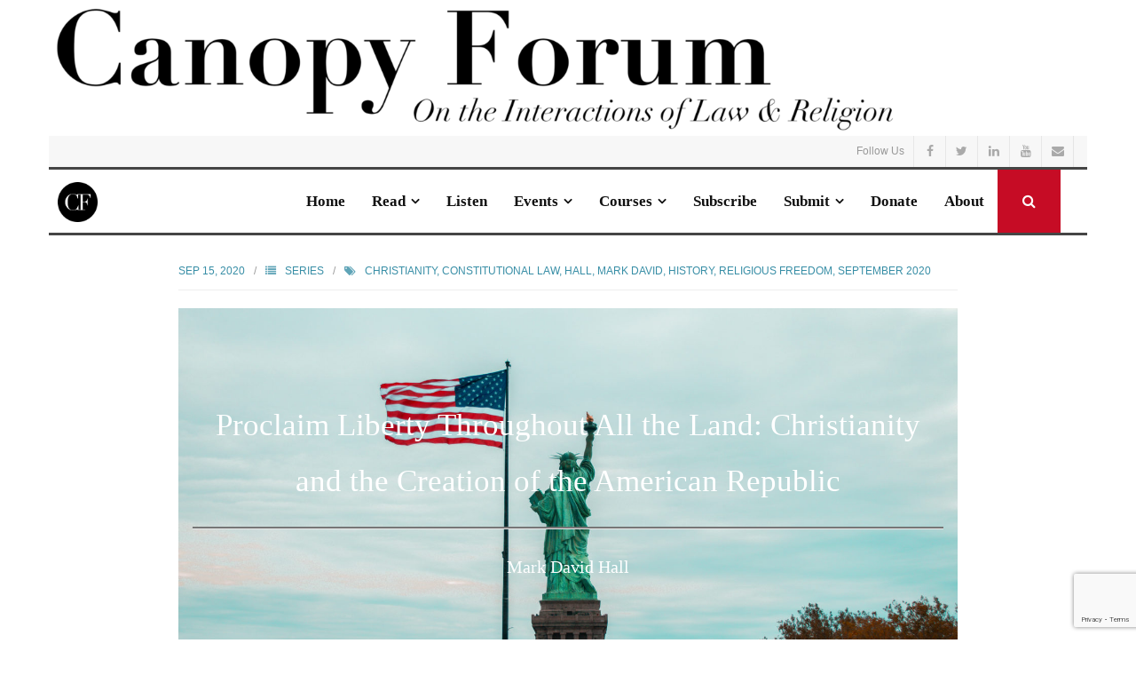

--- FILE ---
content_type: text/html; charset=UTF-8
request_url: https://canopyforum.org/2020/09/15/proclaim-liberty-throughout-all-the-land/
body_size: 40334
content:
<!DOCTYPE html>

<html lang="en-US">
<head>
<meta charset="UTF-8" />
<meta name="viewport" content="width=device-width" />
<link rel="profile" href="//gmpg.org/xfn/11" />
<link rel="pingback" href="https://canopyforum.org/xmlrpc.php" />

<meta name='robots' content='index, follow, max-image-preview:large, max-snippet:-1, max-video-preview:-1' />

<!-- Google Tag Manager for WordPress by gtm4wp.com -->
<script data-cfasync="false" data-pagespeed-no-defer>
	var gtm4wp_datalayer_name = "dataLayer";
	var dataLayer = dataLayer || [];
</script>
<!-- End Google Tag Manager for WordPress by gtm4wp.com -->
	<!-- This site is optimized with the Yoast SEO plugin v26.8 - https://yoast.com/product/yoast-seo-wordpress/ -->
	<title>&quot;Proclaim Liberty Throughout All the Land: Christianity and the Creation of the American Republic&quot; by Mark David Hall - Canopy Forum</title>
	<link rel="canonical" href="https://canopyforum.org/2020/09/15/proclaim-liberty-throughout-all-the-land/" />
	<meta property="og:locale" content="en_US" />
	<meta property="og:type" content="article" />
	<meta property="og:title" content="&quot;Proclaim Liberty Throughout All the Land: Christianity and the Creation of the American Republic&quot; by Mark David Hall - Canopy Forum" />
	<meta property="og:description" content="Photo by Sean Valentine on Pexels This article is part of our “Law, Religion, and the Constitutionalism” series.If you’d like to check out other articles in this series, click here. This essay was originally published on June 16, 2020 in Cato Unbound: A Journal of Debate The Liberty Bell is one of the most prominent&hellip;Read More" />
	<meta property="og:url" content="https://canopyforum.org/2020/09/15/proclaim-liberty-throughout-all-the-land/" />
	<meta property="og:site_name" content="Canopy Forum" />
	<meta property="article:publisher" content="https://www.facebook.com/pages/category/Education/Canopy-Forum-104372147637267/" />
	<meta property="article:published_time" content="2020-09-15T12:00:10+00:00" />
	<meta property="article:modified_time" content="2024-09-23T16:21:21+00:00" />
	<meta property="og:image" content="https://canopyforum.org/wp-content/uploads/2020/09/Statue-of-Liberty-1-scaled.jpg" />
	<meta property="og:image:width" content="2560" />
	<meta property="og:image:height" content="1702" />
	<meta property="og:image:type" content="image/jpeg" />
	<meta name="author" content="Canopy Forum" />
	<meta name="twitter:card" content="summary_large_image" />
	<meta name="twitter:creator" content="@CanopyForum" />
	<meta name="twitter:site" content="@CanopyForum" />
	<meta name="twitter:label1" content="Written by" />
	<meta name="twitter:data1" content="Canopy Forum" />
	<meta name="twitter:label2" content="Est. reading time" />
	<meta name="twitter:data2" content="22 minutes" />
	<script type="application/ld+json" class="yoast-schema-graph">{"@context":"https://schema.org","@graph":[{"@type":"Article","@id":"https://canopyforum.org/2020/09/15/proclaim-liberty-throughout-all-the-land/#article","isPartOf":{"@id":"https://canopyforum.org/2020/09/15/proclaim-liberty-throughout-all-the-land/"},"author":{"name":"Canopy Forum","@id":"https://canopyforum.org/#/schema/person/809a08e883a7571448536b8c88618774"},"headline":"&#8220;Proclaim Liberty Throughout All the Land: Christianity and the Creation of the American Republic&#8221; by Mark David Hall","datePublished":"2020-09-15T12:00:10+00:00","dateModified":"2024-09-23T16:21:21+00:00","mainEntityOfPage":{"@id":"https://canopyforum.org/2020/09/15/proclaim-liberty-throughout-all-the-land/"},"wordCount":5681,"publisher":{"@id":"https://canopyforum.org/#organization"},"image":{"@id":"https://canopyforum.org/2020/09/15/proclaim-liberty-throughout-all-the-land/#primaryimage"},"thumbnailUrl":"https://canopyforum.org/wp-content/uploads/2020/09/Statue-of-Liberty-1-scaled.jpg","keywords":["Christianity","Constitutional Law","Hall, Mark David","History","Religious Freedom","September 2020"],"articleSection":["Series"],"inLanguage":"en-US"},{"@type":"WebPage","@id":"https://canopyforum.org/2020/09/15/proclaim-liberty-throughout-all-the-land/","url":"https://canopyforum.org/2020/09/15/proclaim-liberty-throughout-all-the-land/","name":"\"Proclaim Liberty Throughout All the Land: Christianity and the Creation of the American Republic\" by Mark David Hall - Canopy Forum","isPartOf":{"@id":"https://canopyforum.org/#website"},"primaryImageOfPage":{"@id":"https://canopyforum.org/2020/09/15/proclaim-liberty-throughout-all-the-land/#primaryimage"},"image":{"@id":"https://canopyforum.org/2020/09/15/proclaim-liberty-throughout-all-the-land/#primaryimage"},"thumbnailUrl":"https://canopyforum.org/wp-content/uploads/2020/09/Statue-of-Liberty-1-scaled.jpg","datePublished":"2020-09-15T12:00:10+00:00","dateModified":"2024-09-23T16:21:21+00:00","breadcrumb":{"@id":"https://canopyforum.org/2020/09/15/proclaim-liberty-throughout-all-the-land/#breadcrumb"},"inLanguage":"en-US","potentialAction":[{"@type":"ReadAction","target":["https://canopyforum.org/2020/09/15/proclaim-liberty-throughout-all-the-land/"]}]},{"@type":"ImageObject","inLanguage":"en-US","@id":"https://canopyforum.org/2020/09/15/proclaim-liberty-throughout-all-the-land/#primaryimage","url":"https://canopyforum.org/wp-content/uploads/2020/09/Statue-of-Liberty-1-scaled.jpg","contentUrl":"https://canopyforum.org/wp-content/uploads/2020/09/Statue-of-Liberty-1-scaled.jpg","width":2560,"height":1702},{"@type":"BreadcrumbList","@id":"https://canopyforum.org/2020/09/15/proclaim-liberty-throughout-all-the-land/#breadcrumb","itemListElement":[{"@type":"ListItem","position":1,"name":"Home","item":"https://canopyforum.org/"},{"@type":"ListItem","position":2,"name":"&#8220;Proclaim Liberty Throughout All the Land: Christianity and the Creation of the American Republic&#8221; by Mark David Hall"}]},{"@type":"WebSite","@id":"https://canopyforum.org/#website","url":"https://canopyforum.org/","name":"Canopy Forum","description":"On the Interactions of Law &amp; Religion","publisher":{"@id":"https://canopyforum.org/#organization"},"potentialAction":[{"@type":"SearchAction","target":{"@type":"EntryPoint","urlTemplate":"https://canopyforum.org/?s={search_term_string}"},"query-input":{"@type":"PropertyValueSpecification","valueRequired":true,"valueName":"search_term_string"}}],"inLanguage":"en-US"},{"@type":"Organization","@id":"https://canopyforum.org/#organization","name":"Center for the Study of Law & Religion","url":"https://canopyforum.org/","logo":{"@type":"ImageObject","inLanguage":"en-US","@id":"https://canopyforum.org/#/schema/logo/image/","url":"https://canopyforum.org/wp-content/uploads/2020/02/CSLR_QUILT_COLOR2-copy.png","contentUrl":"https://canopyforum.org/wp-content/uploads/2020/02/CSLR_QUILT_COLOR2-copy.png","width":269,"height":329,"caption":"Center for the Study of Law & Religion"},"image":{"@id":"https://canopyforum.org/#/schema/logo/image/"},"sameAs":["https://www.facebook.com/pages/category/Education/Canopy-Forum-104372147637267/","https://x.com/CanopyForum"]},{"@type":"Person","@id":"https://canopyforum.org/#/schema/person/809a08e883a7571448536b8c88618774","name":"Canopy Forum","url":"https://canopyforum.org/author/canopyforum_5i5id7/"}]}</script>
	<!-- / Yoast SEO plugin. -->


<link rel='dns-prefetch' href='//fonts.googleapis.com' />
<link rel="alternate" type="application/rss+xml" title="Canopy Forum &raquo; Feed" href="https://canopyforum.org/feed/" />
<link rel="alternate" type="application/rss+xml" title="Canopy Forum &raquo; Comments Feed" href="https://canopyforum.org/comments/feed/" />
<link rel="alternate" title="oEmbed (JSON)" type="application/json+oembed" href="https://canopyforum.org/wp-json/oembed/1.0/embed?url=https%3A%2F%2Fcanopyforum.org%2F2020%2F09%2F15%2Fproclaim-liberty-throughout-all-the-land%2F" />
<link rel="alternate" title="oEmbed (XML)" type="text/xml+oembed" href="https://canopyforum.org/wp-json/oembed/1.0/embed?url=https%3A%2F%2Fcanopyforum.org%2F2020%2F09%2F15%2Fproclaim-liberty-throughout-all-the-land%2F&#038;format=xml" />
<style id='wp-img-auto-sizes-contain-inline-css' type='text/css'>
img:is([sizes=auto i],[sizes^="auto," i]){contain-intrinsic-size:3000px 1500px}
/*# sourceURL=wp-img-auto-sizes-contain-inline-css */
</style>
<link rel='stylesheet' id='pt-cv-public-style-css' href='https://canopyforum.org/wp-content/plugins/content-views-query-and-display-post-page/public/assets/css/cv.css?ver=4.2.1' type='text/css' media='all' />
<link rel='stylesheet' id='pmb_common-css' href='https://canopyforum.org/wp-content/plugins/print-my-blog/assets/styles/pmb-common.css?ver=1765329191' type='text/css' media='all' />
<style id='wp-emoji-styles-inline-css' type='text/css'>

	img.wp-smiley, img.emoji {
		display: inline !important;
		border: none !important;
		box-shadow: none !important;
		height: 1em !important;
		width: 1em !important;
		margin: 0 0.07em !important;
		vertical-align: -0.1em !important;
		background: none !important;
		padding: 0 !important;
	}
/*# sourceURL=wp-emoji-styles-inline-css */
</style>
<style id='wp-block-library-inline-css' type='text/css'>
:root{--wp-block-synced-color:#7a00df;--wp-block-synced-color--rgb:122,0,223;--wp-bound-block-color:var(--wp-block-synced-color);--wp-editor-canvas-background:#ddd;--wp-admin-theme-color:#007cba;--wp-admin-theme-color--rgb:0,124,186;--wp-admin-theme-color-darker-10:#006ba1;--wp-admin-theme-color-darker-10--rgb:0,107,160.5;--wp-admin-theme-color-darker-20:#005a87;--wp-admin-theme-color-darker-20--rgb:0,90,135;--wp-admin-border-width-focus:2px}@media (min-resolution:192dpi){:root{--wp-admin-border-width-focus:1.5px}}.wp-element-button{cursor:pointer}:root .has-very-light-gray-background-color{background-color:#eee}:root .has-very-dark-gray-background-color{background-color:#313131}:root .has-very-light-gray-color{color:#eee}:root .has-very-dark-gray-color{color:#313131}:root .has-vivid-green-cyan-to-vivid-cyan-blue-gradient-background{background:linear-gradient(135deg,#00d084,#0693e3)}:root .has-purple-crush-gradient-background{background:linear-gradient(135deg,#34e2e4,#4721fb 50%,#ab1dfe)}:root .has-hazy-dawn-gradient-background{background:linear-gradient(135deg,#faaca8,#dad0ec)}:root .has-subdued-olive-gradient-background{background:linear-gradient(135deg,#fafae1,#67a671)}:root .has-atomic-cream-gradient-background{background:linear-gradient(135deg,#fdd79a,#004a59)}:root .has-nightshade-gradient-background{background:linear-gradient(135deg,#330968,#31cdcf)}:root .has-midnight-gradient-background{background:linear-gradient(135deg,#020381,#2874fc)}:root{--wp--preset--font-size--normal:16px;--wp--preset--font-size--huge:42px}.has-regular-font-size{font-size:1em}.has-larger-font-size{font-size:2.625em}.has-normal-font-size{font-size:var(--wp--preset--font-size--normal)}.has-huge-font-size{font-size:var(--wp--preset--font-size--huge)}.has-text-align-center{text-align:center}.has-text-align-left{text-align:left}.has-text-align-right{text-align:right}.has-fit-text{white-space:nowrap!important}#end-resizable-editor-section{display:none}.aligncenter{clear:both}.items-justified-left{justify-content:flex-start}.items-justified-center{justify-content:center}.items-justified-right{justify-content:flex-end}.items-justified-space-between{justify-content:space-between}.screen-reader-text{border:0;clip-path:inset(50%);height:1px;margin:-1px;overflow:hidden;padding:0;position:absolute;width:1px;word-wrap:normal!important}.screen-reader-text:focus{background-color:#ddd;clip-path:none;color:#444;display:block;font-size:1em;height:auto;left:5px;line-height:normal;padding:15px 23px 14px;text-decoration:none;top:5px;width:auto;z-index:100000}html :where(.has-border-color){border-style:solid}html :where([style*=border-top-color]){border-top-style:solid}html :where([style*=border-right-color]){border-right-style:solid}html :where([style*=border-bottom-color]){border-bottom-style:solid}html :where([style*=border-left-color]){border-left-style:solid}html :where([style*=border-width]){border-style:solid}html :where([style*=border-top-width]){border-top-style:solid}html :where([style*=border-right-width]){border-right-style:solid}html :where([style*=border-bottom-width]){border-bottom-style:solid}html :where([style*=border-left-width]){border-left-style:solid}html :where(img[class*=wp-image-]){height:auto;max-width:100%}:where(figure){margin:0 0 1em}html :where(.is-position-sticky){--wp-admin--admin-bar--position-offset:var(--wp-admin--admin-bar--height,0px)}@media screen and (max-width:600px){html :where(.is-position-sticky){--wp-admin--admin-bar--position-offset:0px}}

/*# sourceURL=wp-block-library-inline-css */
</style><style id='wp-block-cover-inline-css' type='text/css'>
.wp-block-cover,.wp-block-cover-image{align-items:center;background-position:50%;box-sizing:border-box;display:flex;justify-content:center;min-height:430px;overflow:hidden;overflow:clip;padding:1em;position:relative}.wp-block-cover .has-background-dim:not([class*=-background-color]),.wp-block-cover-image .has-background-dim:not([class*=-background-color]),.wp-block-cover-image.has-background-dim:not([class*=-background-color]),.wp-block-cover.has-background-dim:not([class*=-background-color]){background-color:#000}.wp-block-cover .has-background-dim.has-background-gradient,.wp-block-cover-image .has-background-dim.has-background-gradient{background-color:initial}.wp-block-cover-image.has-background-dim:before,.wp-block-cover.has-background-dim:before{background-color:inherit;content:""}.wp-block-cover .wp-block-cover__background,.wp-block-cover .wp-block-cover__gradient-background,.wp-block-cover-image .wp-block-cover__background,.wp-block-cover-image .wp-block-cover__gradient-background,.wp-block-cover-image.has-background-dim:not(.has-background-gradient):before,.wp-block-cover.has-background-dim:not(.has-background-gradient):before{bottom:0;left:0;opacity:.5;position:absolute;right:0;top:0}.wp-block-cover-image.has-background-dim.has-background-dim-10 .wp-block-cover__background,.wp-block-cover-image.has-background-dim.has-background-dim-10 .wp-block-cover__gradient-background,.wp-block-cover-image.has-background-dim.has-background-dim-10:not(.has-background-gradient):before,.wp-block-cover.has-background-dim.has-background-dim-10 .wp-block-cover__background,.wp-block-cover.has-background-dim.has-background-dim-10 .wp-block-cover__gradient-background,.wp-block-cover.has-background-dim.has-background-dim-10:not(.has-background-gradient):before{opacity:.1}.wp-block-cover-image.has-background-dim.has-background-dim-20 .wp-block-cover__background,.wp-block-cover-image.has-background-dim.has-background-dim-20 .wp-block-cover__gradient-background,.wp-block-cover-image.has-background-dim.has-background-dim-20:not(.has-background-gradient):before,.wp-block-cover.has-background-dim.has-background-dim-20 .wp-block-cover__background,.wp-block-cover.has-background-dim.has-background-dim-20 .wp-block-cover__gradient-background,.wp-block-cover.has-background-dim.has-background-dim-20:not(.has-background-gradient):before{opacity:.2}.wp-block-cover-image.has-background-dim.has-background-dim-30 .wp-block-cover__background,.wp-block-cover-image.has-background-dim.has-background-dim-30 .wp-block-cover__gradient-background,.wp-block-cover-image.has-background-dim.has-background-dim-30:not(.has-background-gradient):before,.wp-block-cover.has-background-dim.has-background-dim-30 .wp-block-cover__background,.wp-block-cover.has-background-dim.has-background-dim-30 .wp-block-cover__gradient-background,.wp-block-cover.has-background-dim.has-background-dim-30:not(.has-background-gradient):before{opacity:.3}.wp-block-cover-image.has-background-dim.has-background-dim-40 .wp-block-cover__background,.wp-block-cover-image.has-background-dim.has-background-dim-40 .wp-block-cover__gradient-background,.wp-block-cover-image.has-background-dim.has-background-dim-40:not(.has-background-gradient):before,.wp-block-cover.has-background-dim.has-background-dim-40 .wp-block-cover__background,.wp-block-cover.has-background-dim.has-background-dim-40 .wp-block-cover__gradient-background,.wp-block-cover.has-background-dim.has-background-dim-40:not(.has-background-gradient):before{opacity:.4}.wp-block-cover-image.has-background-dim.has-background-dim-50 .wp-block-cover__background,.wp-block-cover-image.has-background-dim.has-background-dim-50 .wp-block-cover__gradient-background,.wp-block-cover-image.has-background-dim.has-background-dim-50:not(.has-background-gradient):before,.wp-block-cover.has-background-dim.has-background-dim-50 .wp-block-cover__background,.wp-block-cover.has-background-dim.has-background-dim-50 .wp-block-cover__gradient-background,.wp-block-cover.has-background-dim.has-background-dim-50:not(.has-background-gradient):before{opacity:.5}.wp-block-cover-image.has-background-dim.has-background-dim-60 .wp-block-cover__background,.wp-block-cover-image.has-background-dim.has-background-dim-60 .wp-block-cover__gradient-background,.wp-block-cover-image.has-background-dim.has-background-dim-60:not(.has-background-gradient):before,.wp-block-cover.has-background-dim.has-background-dim-60 .wp-block-cover__background,.wp-block-cover.has-background-dim.has-background-dim-60 .wp-block-cover__gradient-background,.wp-block-cover.has-background-dim.has-background-dim-60:not(.has-background-gradient):before{opacity:.6}.wp-block-cover-image.has-background-dim.has-background-dim-70 .wp-block-cover__background,.wp-block-cover-image.has-background-dim.has-background-dim-70 .wp-block-cover__gradient-background,.wp-block-cover-image.has-background-dim.has-background-dim-70:not(.has-background-gradient):before,.wp-block-cover.has-background-dim.has-background-dim-70 .wp-block-cover__background,.wp-block-cover.has-background-dim.has-background-dim-70 .wp-block-cover__gradient-background,.wp-block-cover.has-background-dim.has-background-dim-70:not(.has-background-gradient):before{opacity:.7}.wp-block-cover-image.has-background-dim.has-background-dim-80 .wp-block-cover__background,.wp-block-cover-image.has-background-dim.has-background-dim-80 .wp-block-cover__gradient-background,.wp-block-cover-image.has-background-dim.has-background-dim-80:not(.has-background-gradient):before,.wp-block-cover.has-background-dim.has-background-dim-80 .wp-block-cover__background,.wp-block-cover.has-background-dim.has-background-dim-80 .wp-block-cover__gradient-background,.wp-block-cover.has-background-dim.has-background-dim-80:not(.has-background-gradient):before{opacity:.8}.wp-block-cover-image.has-background-dim.has-background-dim-90 .wp-block-cover__background,.wp-block-cover-image.has-background-dim.has-background-dim-90 .wp-block-cover__gradient-background,.wp-block-cover-image.has-background-dim.has-background-dim-90:not(.has-background-gradient):before,.wp-block-cover.has-background-dim.has-background-dim-90 .wp-block-cover__background,.wp-block-cover.has-background-dim.has-background-dim-90 .wp-block-cover__gradient-background,.wp-block-cover.has-background-dim.has-background-dim-90:not(.has-background-gradient):before{opacity:.9}.wp-block-cover-image.has-background-dim.has-background-dim-100 .wp-block-cover__background,.wp-block-cover-image.has-background-dim.has-background-dim-100 .wp-block-cover__gradient-background,.wp-block-cover-image.has-background-dim.has-background-dim-100:not(.has-background-gradient):before,.wp-block-cover.has-background-dim.has-background-dim-100 .wp-block-cover__background,.wp-block-cover.has-background-dim.has-background-dim-100 .wp-block-cover__gradient-background,.wp-block-cover.has-background-dim.has-background-dim-100:not(.has-background-gradient):before{opacity:1}.wp-block-cover .wp-block-cover__background.has-background-dim.has-background-dim-0,.wp-block-cover .wp-block-cover__gradient-background.has-background-dim.has-background-dim-0,.wp-block-cover-image .wp-block-cover__background.has-background-dim.has-background-dim-0,.wp-block-cover-image .wp-block-cover__gradient-background.has-background-dim.has-background-dim-0{opacity:0}.wp-block-cover .wp-block-cover__background.has-background-dim.has-background-dim-10,.wp-block-cover .wp-block-cover__gradient-background.has-background-dim.has-background-dim-10,.wp-block-cover-image .wp-block-cover__background.has-background-dim.has-background-dim-10,.wp-block-cover-image .wp-block-cover__gradient-background.has-background-dim.has-background-dim-10{opacity:.1}.wp-block-cover .wp-block-cover__background.has-background-dim.has-background-dim-20,.wp-block-cover .wp-block-cover__gradient-background.has-background-dim.has-background-dim-20,.wp-block-cover-image .wp-block-cover__background.has-background-dim.has-background-dim-20,.wp-block-cover-image .wp-block-cover__gradient-background.has-background-dim.has-background-dim-20{opacity:.2}.wp-block-cover .wp-block-cover__background.has-background-dim.has-background-dim-30,.wp-block-cover .wp-block-cover__gradient-background.has-background-dim.has-background-dim-30,.wp-block-cover-image .wp-block-cover__background.has-background-dim.has-background-dim-30,.wp-block-cover-image .wp-block-cover__gradient-background.has-background-dim.has-background-dim-30{opacity:.3}.wp-block-cover .wp-block-cover__background.has-background-dim.has-background-dim-40,.wp-block-cover .wp-block-cover__gradient-background.has-background-dim.has-background-dim-40,.wp-block-cover-image .wp-block-cover__background.has-background-dim.has-background-dim-40,.wp-block-cover-image .wp-block-cover__gradient-background.has-background-dim.has-background-dim-40{opacity:.4}.wp-block-cover .wp-block-cover__background.has-background-dim.has-background-dim-50,.wp-block-cover .wp-block-cover__gradient-background.has-background-dim.has-background-dim-50,.wp-block-cover-image .wp-block-cover__background.has-background-dim.has-background-dim-50,.wp-block-cover-image .wp-block-cover__gradient-background.has-background-dim.has-background-dim-50{opacity:.5}.wp-block-cover .wp-block-cover__background.has-background-dim.has-background-dim-60,.wp-block-cover .wp-block-cover__gradient-background.has-background-dim.has-background-dim-60,.wp-block-cover-image .wp-block-cover__background.has-background-dim.has-background-dim-60,.wp-block-cover-image .wp-block-cover__gradient-background.has-background-dim.has-background-dim-60{opacity:.6}.wp-block-cover .wp-block-cover__background.has-background-dim.has-background-dim-70,.wp-block-cover .wp-block-cover__gradient-background.has-background-dim.has-background-dim-70,.wp-block-cover-image .wp-block-cover__background.has-background-dim.has-background-dim-70,.wp-block-cover-image .wp-block-cover__gradient-background.has-background-dim.has-background-dim-70{opacity:.7}.wp-block-cover .wp-block-cover__background.has-background-dim.has-background-dim-80,.wp-block-cover .wp-block-cover__gradient-background.has-background-dim.has-background-dim-80,.wp-block-cover-image .wp-block-cover__background.has-background-dim.has-background-dim-80,.wp-block-cover-image .wp-block-cover__gradient-background.has-background-dim.has-background-dim-80{opacity:.8}.wp-block-cover .wp-block-cover__background.has-background-dim.has-background-dim-90,.wp-block-cover .wp-block-cover__gradient-background.has-background-dim.has-background-dim-90,.wp-block-cover-image .wp-block-cover__background.has-background-dim.has-background-dim-90,.wp-block-cover-image .wp-block-cover__gradient-background.has-background-dim.has-background-dim-90{opacity:.9}.wp-block-cover .wp-block-cover__background.has-background-dim.has-background-dim-100,.wp-block-cover .wp-block-cover__gradient-background.has-background-dim.has-background-dim-100,.wp-block-cover-image .wp-block-cover__background.has-background-dim.has-background-dim-100,.wp-block-cover-image .wp-block-cover__gradient-background.has-background-dim.has-background-dim-100{opacity:1}.wp-block-cover-image.alignleft,.wp-block-cover-image.alignright,.wp-block-cover.alignleft,.wp-block-cover.alignright{max-width:420px;width:100%}.wp-block-cover-image.aligncenter,.wp-block-cover-image.alignleft,.wp-block-cover-image.alignright,.wp-block-cover.aligncenter,.wp-block-cover.alignleft,.wp-block-cover.alignright{display:flex}.wp-block-cover .wp-block-cover__inner-container,.wp-block-cover-image .wp-block-cover__inner-container{color:inherit;position:relative;width:100%}.wp-block-cover-image.is-position-top-left,.wp-block-cover.is-position-top-left{align-items:flex-start;justify-content:flex-start}.wp-block-cover-image.is-position-top-center,.wp-block-cover.is-position-top-center{align-items:flex-start;justify-content:center}.wp-block-cover-image.is-position-top-right,.wp-block-cover.is-position-top-right{align-items:flex-start;justify-content:flex-end}.wp-block-cover-image.is-position-center-left,.wp-block-cover.is-position-center-left{align-items:center;justify-content:flex-start}.wp-block-cover-image.is-position-center-center,.wp-block-cover.is-position-center-center{align-items:center;justify-content:center}.wp-block-cover-image.is-position-center-right,.wp-block-cover.is-position-center-right{align-items:center;justify-content:flex-end}.wp-block-cover-image.is-position-bottom-left,.wp-block-cover.is-position-bottom-left{align-items:flex-end;justify-content:flex-start}.wp-block-cover-image.is-position-bottom-center,.wp-block-cover.is-position-bottom-center{align-items:flex-end;justify-content:center}.wp-block-cover-image.is-position-bottom-right,.wp-block-cover.is-position-bottom-right{align-items:flex-end;justify-content:flex-end}.wp-block-cover-image.has-custom-content-position.has-custom-content-position .wp-block-cover__inner-container,.wp-block-cover.has-custom-content-position.has-custom-content-position .wp-block-cover__inner-container{margin:0}.wp-block-cover-image.has-custom-content-position.has-custom-content-position.is-position-bottom-left .wp-block-cover__inner-container,.wp-block-cover-image.has-custom-content-position.has-custom-content-position.is-position-bottom-right .wp-block-cover__inner-container,.wp-block-cover-image.has-custom-content-position.has-custom-content-position.is-position-center-left .wp-block-cover__inner-container,.wp-block-cover-image.has-custom-content-position.has-custom-content-position.is-position-center-right .wp-block-cover__inner-container,.wp-block-cover-image.has-custom-content-position.has-custom-content-position.is-position-top-left .wp-block-cover__inner-container,.wp-block-cover-image.has-custom-content-position.has-custom-content-position.is-position-top-right .wp-block-cover__inner-container,.wp-block-cover.has-custom-content-position.has-custom-content-position.is-position-bottom-left .wp-block-cover__inner-container,.wp-block-cover.has-custom-content-position.has-custom-content-position.is-position-bottom-right .wp-block-cover__inner-container,.wp-block-cover.has-custom-content-position.has-custom-content-position.is-position-center-left .wp-block-cover__inner-container,.wp-block-cover.has-custom-content-position.has-custom-content-position.is-position-center-right .wp-block-cover__inner-container,.wp-block-cover.has-custom-content-position.has-custom-content-position.is-position-top-left .wp-block-cover__inner-container,.wp-block-cover.has-custom-content-position.has-custom-content-position.is-position-top-right .wp-block-cover__inner-container{margin:0;width:auto}.wp-block-cover .wp-block-cover__image-background,.wp-block-cover video.wp-block-cover__video-background,.wp-block-cover-image .wp-block-cover__image-background,.wp-block-cover-image video.wp-block-cover__video-background{border:none;bottom:0;box-shadow:none;height:100%;left:0;margin:0;max-height:none;max-width:none;object-fit:cover;outline:none;padding:0;position:absolute;right:0;top:0;width:100%}.wp-block-cover-image.has-parallax,.wp-block-cover.has-parallax,.wp-block-cover__image-background.has-parallax,video.wp-block-cover__video-background.has-parallax{background-attachment:fixed;background-repeat:no-repeat;background-size:cover}@supports (-webkit-touch-callout:inherit){.wp-block-cover-image.has-parallax,.wp-block-cover.has-parallax,.wp-block-cover__image-background.has-parallax,video.wp-block-cover__video-background.has-parallax{background-attachment:scroll}}@media (prefers-reduced-motion:reduce){.wp-block-cover-image.has-parallax,.wp-block-cover.has-parallax,.wp-block-cover__image-background.has-parallax,video.wp-block-cover__video-background.has-parallax{background-attachment:scroll}}.wp-block-cover-image.is-repeated,.wp-block-cover.is-repeated,.wp-block-cover__image-background.is-repeated,video.wp-block-cover__video-background.is-repeated{background-repeat:repeat;background-size:auto}.wp-block-cover-image-text,.wp-block-cover-image-text a,.wp-block-cover-image-text a:active,.wp-block-cover-image-text a:focus,.wp-block-cover-image-text a:hover,.wp-block-cover-text,.wp-block-cover-text a,.wp-block-cover-text a:active,.wp-block-cover-text a:focus,.wp-block-cover-text a:hover,section.wp-block-cover-image h2,section.wp-block-cover-image h2 a,section.wp-block-cover-image h2 a:active,section.wp-block-cover-image h2 a:focus,section.wp-block-cover-image h2 a:hover{color:#fff}.wp-block-cover-image .wp-block-cover.has-left-content{justify-content:flex-start}.wp-block-cover-image .wp-block-cover.has-right-content{justify-content:flex-end}.wp-block-cover-image.has-left-content .wp-block-cover-image-text,.wp-block-cover.has-left-content .wp-block-cover-text,section.wp-block-cover-image.has-left-content>h2{margin-left:0;text-align:left}.wp-block-cover-image.has-right-content .wp-block-cover-image-text,.wp-block-cover.has-right-content .wp-block-cover-text,section.wp-block-cover-image.has-right-content>h2{margin-right:0;text-align:right}.wp-block-cover .wp-block-cover-text,.wp-block-cover-image .wp-block-cover-image-text,section.wp-block-cover-image>h2{font-size:2em;line-height:1.25;margin-bottom:0;max-width:840px;padding:.44em;text-align:center;z-index:1}:where(.wp-block-cover-image:not(.has-text-color)),:where(.wp-block-cover:not(.has-text-color)){color:#fff}:where(.wp-block-cover-image.is-light:not(.has-text-color)),:where(.wp-block-cover.is-light:not(.has-text-color)){color:#000}:root :where(.wp-block-cover h1:not(.has-text-color)),:root :where(.wp-block-cover h2:not(.has-text-color)),:root :where(.wp-block-cover h3:not(.has-text-color)),:root :where(.wp-block-cover h4:not(.has-text-color)),:root :where(.wp-block-cover h5:not(.has-text-color)),:root :where(.wp-block-cover h6:not(.has-text-color)),:root :where(.wp-block-cover p:not(.has-text-color)){color:inherit}body:not(.editor-styles-wrapper) .wp-block-cover:not(.wp-block-cover:has(.wp-block-cover__background+.wp-block-cover__inner-container)) .wp-block-cover__image-background,body:not(.editor-styles-wrapper) .wp-block-cover:not(.wp-block-cover:has(.wp-block-cover__background+.wp-block-cover__inner-container)) .wp-block-cover__video-background{z-index:0}body:not(.editor-styles-wrapper) .wp-block-cover:not(.wp-block-cover:has(.wp-block-cover__background+.wp-block-cover__inner-container)) .wp-block-cover__background,body:not(.editor-styles-wrapper) .wp-block-cover:not(.wp-block-cover:has(.wp-block-cover__background+.wp-block-cover__inner-container)) .wp-block-cover__gradient-background,body:not(.editor-styles-wrapper) .wp-block-cover:not(.wp-block-cover:has(.wp-block-cover__background+.wp-block-cover__inner-container)) .wp-block-cover__inner-container,body:not(.editor-styles-wrapper) .wp-block-cover:not(.wp-block-cover:has(.wp-block-cover__background+.wp-block-cover__inner-container)).has-background-dim:not(.has-background-gradient):before{z-index:1}.has-modal-open body:not(.editor-styles-wrapper) .wp-block-cover:not(.wp-block-cover:has(.wp-block-cover__background+.wp-block-cover__inner-container)) .wp-block-cover__inner-container{z-index:auto}
/*# sourceURL=https://canopyforum.org/wp-includes/blocks/cover/style.min.css */
</style>
<style id='wp-block-image-inline-css' type='text/css'>
.wp-block-image>a,.wp-block-image>figure>a{display:inline-block}.wp-block-image img{box-sizing:border-box;height:auto;max-width:100%;vertical-align:bottom}@media not (prefers-reduced-motion){.wp-block-image img.hide{visibility:hidden}.wp-block-image img.show{animation:show-content-image .4s}}.wp-block-image[style*=border-radius] img,.wp-block-image[style*=border-radius]>a{border-radius:inherit}.wp-block-image.has-custom-border img{box-sizing:border-box}.wp-block-image.aligncenter{text-align:center}.wp-block-image.alignfull>a,.wp-block-image.alignwide>a{width:100%}.wp-block-image.alignfull img,.wp-block-image.alignwide img{height:auto;width:100%}.wp-block-image .aligncenter,.wp-block-image .alignleft,.wp-block-image .alignright,.wp-block-image.aligncenter,.wp-block-image.alignleft,.wp-block-image.alignright{display:table}.wp-block-image .aligncenter>figcaption,.wp-block-image .alignleft>figcaption,.wp-block-image .alignright>figcaption,.wp-block-image.aligncenter>figcaption,.wp-block-image.alignleft>figcaption,.wp-block-image.alignright>figcaption{caption-side:bottom;display:table-caption}.wp-block-image .alignleft{float:left;margin:.5em 1em .5em 0}.wp-block-image .alignright{float:right;margin:.5em 0 .5em 1em}.wp-block-image .aligncenter{margin-left:auto;margin-right:auto}.wp-block-image :where(figcaption){margin-bottom:1em;margin-top:.5em}.wp-block-image.is-style-circle-mask img{border-radius:9999px}@supports ((-webkit-mask-image:none) or (mask-image:none)) or (-webkit-mask-image:none){.wp-block-image.is-style-circle-mask img{border-radius:0;-webkit-mask-image:url('data:image/svg+xml;utf8,<svg viewBox="0 0 100 100" xmlns="http://www.w3.org/2000/svg"><circle cx="50" cy="50" r="50"/></svg>');mask-image:url('data:image/svg+xml;utf8,<svg viewBox="0 0 100 100" xmlns="http://www.w3.org/2000/svg"><circle cx="50" cy="50" r="50"/></svg>');mask-mode:alpha;-webkit-mask-position:center;mask-position:center;-webkit-mask-repeat:no-repeat;mask-repeat:no-repeat;-webkit-mask-size:contain;mask-size:contain}}:root :where(.wp-block-image.is-style-rounded img,.wp-block-image .is-style-rounded img){border-radius:9999px}.wp-block-image figure{margin:0}.wp-lightbox-container{display:flex;flex-direction:column;position:relative}.wp-lightbox-container img{cursor:zoom-in}.wp-lightbox-container img:hover+button{opacity:1}.wp-lightbox-container button{align-items:center;backdrop-filter:blur(16px) saturate(180%);background-color:#5a5a5a40;border:none;border-radius:4px;cursor:zoom-in;display:flex;height:20px;justify-content:center;opacity:0;padding:0;position:absolute;right:16px;text-align:center;top:16px;width:20px;z-index:100}@media not (prefers-reduced-motion){.wp-lightbox-container button{transition:opacity .2s ease}}.wp-lightbox-container button:focus-visible{outline:3px auto #5a5a5a40;outline:3px auto -webkit-focus-ring-color;outline-offset:3px}.wp-lightbox-container button:hover{cursor:pointer;opacity:1}.wp-lightbox-container button:focus{opacity:1}.wp-lightbox-container button:focus,.wp-lightbox-container button:hover,.wp-lightbox-container button:not(:hover):not(:active):not(.has-background){background-color:#5a5a5a40;border:none}.wp-lightbox-overlay{box-sizing:border-box;cursor:zoom-out;height:100vh;left:0;overflow:hidden;position:fixed;top:0;visibility:hidden;width:100%;z-index:100000}.wp-lightbox-overlay .close-button{align-items:center;cursor:pointer;display:flex;justify-content:center;min-height:40px;min-width:40px;padding:0;position:absolute;right:calc(env(safe-area-inset-right) + 16px);top:calc(env(safe-area-inset-top) + 16px);z-index:5000000}.wp-lightbox-overlay .close-button:focus,.wp-lightbox-overlay .close-button:hover,.wp-lightbox-overlay .close-button:not(:hover):not(:active):not(.has-background){background:none;border:none}.wp-lightbox-overlay .lightbox-image-container{height:var(--wp--lightbox-container-height);left:50%;overflow:hidden;position:absolute;top:50%;transform:translate(-50%,-50%);transform-origin:top left;width:var(--wp--lightbox-container-width);z-index:9999999999}.wp-lightbox-overlay .wp-block-image{align-items:center;box-sizing:border-box;display:flex;height:100%;justify-content:center;margin:0;position:relative;transform-origin:0 0;width:100%;z-index:3000000}.wp-lightbox-overlay .wp-block-image img{height:var(--wp--lightbox-image-height);min-height:var(--wp--lightbox-image-height);min-width:var(--wp--lightbox-image-width);width:var(--wp--lightbox-image-width)}.wp-lightbox-overlay .wp-block-image figcaption{display:none}.wp-lightbox-overlay button{background:none;border:none}.wp-lightbox-overlay .scrim{background-color:#fff;height:100%;opacity:.9;position:absolute;width:100%;z-index:2000000}.wp-lightbox-overlay.active{visibility:visible}@media not (prefers-reduced-motion){.wp-lightbox-overlay.active{animation:turn-on-visibility .25s both}.wp-lightbox-overlay.active img{animation:turn-on-visibility .35s both}.wp-lightbox-overlay.show-closing-animation:not(.active){animation:turn-off-visibility .35s both}.wp-lightbox-overlay.show-closing-animation:not(.active) img{animation:turn-off-visibility .25s both}.wp-lightbox-overlay.zoom.active{animation:none;opacity:1;visibility:visible}.wp-lightbox-overlay.zoom.active .lightbox-image-container{animation:lightbox-zoom-in .4s}.wp-lightbox-overlay.zoom.active .lightbox-image-container img{animation:none}.wp-lightbox-overlay.zoom.active .scrim{animation:turn-on-visibility .4s forwards}.wp-lightbox-overlay.zoom.show-closing-animation:not(.active){animation:none}.wp-lightbox-overlay.zoom.show-closing-animation:not(.active) .lightbox-image-container{animation:lightbox-zoom-out .4s}.wp-lightbox-overlay.zoom.show-closing-animation:not(.active) .lightbox-image-container img{animation:none}.wp-lightbox-overlay.zoom.show-closing-animation:not(.active) .scrim{animation:turn-off-visibility .4s forwards}}@keyframes show-content-image{0%{visibility:hidden}99%{visibility:hidden}to{visibility:visible}}@keyframes turn-on-visibility{0%{opacity:0}to{opacity:1}}@keyframes turn-off-visibility{0%{opacity:1;visibility:visible}99%{opacity:0;visibility:visible}to{opacity:0;visibility:hidden}}@keyframes lightbox-zoom-in{0%{transform:translate(calc((-100vw + var(--wp--lightbox-scrollbar-width))/2 + var(--wp--lightbox-initial-left-position)),calc(-50vh + var(--wp--lightbox-initial-top-position))) scale(var(--wp--lightbox-scale))}to{transform:translate(-50%,-50%) scale(1)}}@keyframes lightbox-zoom-out{0%{transform:translate(-50%,-50%) scale(1);visibility:visible}99%{visibility:visible}to{transform:translate(calc((-100vw + var(--wp--lightbox-scrollbar-width))/2 + var(--wp--lightbox-initial-left-position)),calc(-50vh + var(--wp--lightbox-initial-top-position))) scale(var(--wp--lightbox-scale));visibility:hidden}}
/*# sourceURL=https://canopyforum.org/wp-includes/blocks/image/style.min.css */
</style>
<style id='wp-block-separator-inline-css' type='text/css'>
@charset "UTF-8";.wp-block-separator{border:none;border-top:2px solid}:root :where(.wp-block-separator.is-style-dots){height:auto;line-height:1;text-align:center}:root :where(.wp-block-separator.is-style-dots):before{color:currentColor;content:"···";font-family:serif;font-size:1.5em;letter-spacing:2em;padding-left:2em}.wp-block-separator.is-style-dots{background:none!important;border:none!important}
/*# sourceURL=https://canopyforum.org/wp-includes/blocks/separator/style.min.css */
</style>
<style id='wp-block-spacer-inline-css' type='text/css'>
.wp-block-spacer{clear:both}
/*# sourceURL=https://canopyforum.org/wp-includes/blocks/spacer/style.min.css */
</style>
<style id='global-styles-inline-css' type='text/css'>
:root{--wp--preset--aspect-ratio--square: 1;--wp--preset--aspect-ratio--4-3: 4/3;--wp--preset--aspect-ratio--3-4: 3/4;--wp--preset--aspect-ratio--3-2: 3/2;--wp--preset--aspect-ratio--2-3: 2/3;--wp--preset--aspect-ratio--16-9: 16/9;--wp--preset--aspect-ratio--9-16: 9/16;--wp--preset--color--black: #000000;--wp--preset--color--cyan-bluish-gray: #abb8c3;--wp--preset--color--white: #ffffff;--wp--preset--color--pale-pink: #f78da7;--wp--preset--color--vivid-red: #cf2e2e;--wp--preset--color--luminous-vivid-orange: #ff6900;--wp--preset--color--luminous-vivid-amber: #fcb900;--wp--preset--color--light-green-cyan: #7bdcb5;--wp--preset--color--vivid-green-cyan: #00d084;--wp--preset--color--pale-cyan-blue: #8ed1fc;--wp--preset--color--vivid-cyan-blue: #0693e3;--wp--preset--color--vivid-purple: #9b51e0;--wp--preset--gradient--vivid-cyan-blue-to-vivid-purple: linear-gradient(135deg,rgb(6,147,227) 0%,rgb(155,81,224) 100%);--wp--preset--gradient--light-green-cyan-to-vivid-green-cyan: linear-gradient(135deg,rgb(122,220,180) 0%,rgb(0,208,130) 100%);--wp--preset--gradient--luminous-vivid-amber-to-luminous-vivid-orange: linear-gradient(135deg,rgb(252,185,0) 0%,rgb(255,105,0) 100%);--wp--preset--gradient--luminous-vivid-orange-to-vivid-red: linear-gradient(135deg,rgb(255,105,0) 0%,rgb(207,46,46) 100%);--wp--preset--gradient--very-light-gray-to-cyan-bluish-gray: linear-gradient(135deg,rgb(238,238,238) 0%,rgb(169,184,195) 100%);--wp--preset--gradient--cool-to-warm-spectrum: linear-gradient(135deg,rgb(74,234,220) 0%,rgb(151,120,209) 20%,rgb(207,42,186) 40%,rgb(238,44,130) 60%,rgb(251,105,98) 80%,rgb(254,248,76) 100%);--wp--preset--gradient--blush-light-purple: linear-gradient(135deg,rgb(255,206,236) 0%,rgb(152,150,240) 100%);--wp--preset--gradient--blush-bordeaux: linear-gradient(135deg,rgb(254,205,165) 0%,rgb(254,45,45) 50%,rgb(107,0,62) 100%);--wp--preset--gradient--luminous-dusk: linear-gradient(135deg,rgb(255,203,112) 0%,rgb(199,81,192) 50%,rgb(65,88,208) 100%);--wp--preset--gradient--pale-ocean: linear-gradient(135deg,rgb(255,245,203) 0%,rgb(182,227,212) 50%,rgb(51,167,181) 100%);--wp--preset--gradient--electric-grass: linear-gradient(135deg,rgb(202,248,128) 0%,rgb(113,206,126) 100%);--wp--preset--gradient--midnight: linear-gradient(135deg,rgb(2,3,129) 0%,rgb(40,116,252) 100%);--wp--preset--font-size--small: 13px;--wp--preset--font-size--medium: 20px;--wp--preset--font-size--large: 36px;--wp--preset--font-size--x-large: 42px;--wp--preset--spacing--20: 0.44rem;--wp--preset--spacing--30: 0.67rem;--wp--preset--spacing--40: 1rem;--wp--preset--spacing--50: 1.5rem;--wp--preset--spacing--60: 2.25rem;--wp--preset--spacing--70: 3.38rem;--wp--preset--spacing--80: 5.06rem;--wp--preset--shadow--natural: 6px 6px 9px rgba(0, 0, 0, 0.2);--wp--preset--shadow--deep: 12px 12px 50px rgba(0, 0, 0, 0.4);--wp--preset--shadow--sharp: 6px 6px 0px rgba(0, 0, 0, 0.2);--wp--preset--shadow--outlined: 6px 6px 0px -3px rgb(255, 255, 255), 6px 6px rgb(0, 0, 0);--wp--preset--shadow--crisp: 6px 6px 0px rgb(0, 0, 0);}:where(.is-layout-flex){gap: 0.5em;}:where(.is-layout-grid){gap: 0.5em;}body .is-layout-flex{display: flex;}.is-layout-flex{flex-wrap: wrap;align-items: center;}.is-layout-flex > :is(*, div){margin: 0;}body .is-layout-grid{display: grid;}.is-layout-grid > :is(*, div){margin: 0;}:where(.wp-block-columns.is-layout-flex){gap: 2em;}:where(.wp-block-columns.is-layout-grid){gap: 2em;}:where(.wp-block-post-template.is-layout-flex){gap: 1.25em;}:where(.wp-block-post-template.is-layout-grid){gap: 1.25em;}.has-black-color{color: var(--wp--preset--color--black) !important;}.has-cyan-bluish-gray-color{color: var(--wp--preset--color--cyan-bluish-gray) !important;}.has-white-color{color: var(--wp--preset--color--white) !important;}.has-pale-pink-color{color: var(--wp--preset--color--pale-pink) !important;}.has-vivid-red-color{color: var(--wp--preset--color--vivid-red) !important;}.has-luminous-vivid-orange-color{color: var(--wp--preset--color--luminous-vivid-orange) !important;}.has-luminous-vivid-amber-color{color: var(--wp--preset--color--luminous-vivid-amber) !important;}.has-light-green-cyan-color{color: var(--wp--preset--color--light-green-cyan) !important;}.has-vivid-green-cyan-color{color: var(--wp--preset--color--vivid-green-cyan) !important;}.has-pale-cyan-blue-color{color: var(--wp--preset--color--pale-cyan-blue) !important;}.has-vivid-cyan-blue-color{color: var(--wp--preset--color--vivid-cyan-blue) !important;}.has-vivid-purple-color{color: var(--wp--preset--color--vivid-purple) !important;}.has-black-background-color{background-color: var(--wp--preset--color--black) !important;}.has-cyan-bluish-gray-background-color{background-color: var(--wp--preset--color--cyan-bluish-gray) !important;}.has-white-background-color{background-color: var(--wp--preset--color--white) !important;}.has-pale-pink-background-color{background-color: var(--wp--preset--color--pale-pink) !important;}.has-vivid-red-background-color{background-color: var(--wp--preset--color--vivid-red) !important;}.has-luminous-vivid-orange-background-color{background-color: var(--wp--preset--color--luminous-vivid-orange) !important;}.has-luminous-vivid-amber-background-color{background-color: var(--wp--preset--color--luminous-vivid-amber) !important;}.has-light-green-cyan-background-color{background-color: var(--wp--preset--color--light-green-cyan) !important;}.has-vivid-green-cyan-background-color{background-color: var(--wp--preset--color--vivid-green-cyan) !important;}.has-pale-cyan-blue-background-color{background-color: var(--wp--preset--color--pale-cyan-blue) !important;}.has-vivid-cyan-blue-background-color{background-color: var(--wp--preset--color--vivid-cyan-blue) !important;}.has-vivid-purple-background-color{background-color: var(--wp--preset--color--vivid-purple) !important;}.has-black-border-color{border-color: var(--wp--preset--color--black) !important;}.has-cyan-bluish-gray-border-color{border-color: var(--wp--preset--color--cyan-bluish-gray) !important;}.has-white-border-color{border-color: var(--wp--preset--color--white) !important;}.has-pale-pink-border-color{border-color: var(--wp--preset--color--pale-pink) !important;}.has-vivid-red-border-color{border-color: var(--wp--preset--color--vivid-red) !important;}.has-luminous-vivid-orange-border-color{border-color: var(--wp--preset--color--luminous-vivid-orange) !important;}.has-luminous-vivid-amber-border-color{border-color: var(--wp--preset--color--luminous-vivid-amber) !important;}.has-light-green-cyan-border-color{border-color: var(--wp--preset--color--light-green-cyan) !important;}.has-vivid-green-cyan-border-color{border-color: var(--wp--preset--color--vivid-green-cyan) !important;}.has-pale-cyan-blue-border-color{border-color: var(--wp--preset--color--pale-cyan-blue) !important;}.has-vivid-cyan-blue-border-color{border-color: var(--wp--preset--color--vivid-cyan-blue) !important;}.has-vivid-purple-border-color{border-color: var(--wp--preset--color--vivid-purple) !important;}.has-vivid-cyan-blue-to-vivid-purple-gradient-background{background: var(--wp--preset--gradient--vivid-cyan-blue-to-vivid-purple) !important;}.has-light-green-cyan-to-vivid-green-cyan-gradient-background{background: var(--wp--preset--gradient--light-green-cyan-to-vivid-green-cyan) !important;}.has-luminous-vivid-amber-to-luminous-vivid-orange-gradient-background{background: var(--wp--preset--gradient--luminous-vivid-amber-to-luminous-vivid-orange) !important;}.has-luminous-vivid-orange-to-vivid-red-gradient-background{background: var(--wp--preset--gradient--luminous-vivid-orange-to-vivid-red) !important;}.has-very-light-gray-to-cyan-bluish-gray-gradient-background{background: var(--wp--preset--gradient--very-light-gray-to-cyan-bluish-gray) !important;}.has-cool-to-warm-spectrum-gradient-background{background: var(--wp--preset--gradient--cool-to-warm-spectrum) !important;}.has-blush-light-purple-gradient-background{background: var(--wp--preset--gradient--blush-light-purple) !important;}.has-blush-bordeaux-gradient-background{background: var(--wp--preset--gradient--blush-bordeaux) !important;}.has-luminous-dusk-gradient-background{background: var(--wp--preset--gradient--luminous-dusk) !important;}.has-pale-ocean-gradient-background{background: var(--wp--preset--gradient--pale-ocean) !important;}.has-electric-grass-gradient-background{background: var(--wp--preset--gradient--electric-grass) !important;}.has-midnight-gradient-background{background: var(--wp--preset--gradient--midnight) !important;}.has-small-font-size{font-size: var(--wp--preset--font-size--small) !important;}.has-medium-font-size{font-size: var(--wp--preset--font-size--medium) !important;}.has-large-font-size{font-size: var(--wp--preset--font-size--large) !important;}.has-x-large-font-size{font-size: var(--wp--preset--font-size--x-large) !important;}
:root :where(.wp-block-pullquote){font-size: 1.5em;line-height: 1.6;}
/*# sourceURL=global-styles-inline-css */
</style>

<style id='classic-theme-styles-inline-css' type='text/css'>
/*! This file is auto-generated */
.wp-block-button__link{color:#fff;background-color:#32373c;border-radius:9999px;box-shadow:none;text-decoration:none;padding:calc(.667em + 2px) calc(1.333em + 2px);font-size:1.125em}.wp-block-file__button{background:#32373c;color:#fff;text-decoration:none}
/*# sourceURL=/wp-includes/css/classic-themes.min.css */
</style>
<link rel='stylesheet' id='dnd-upload-cf7-css' href='https://canopyforum.org/wp-content/plugins/drag-and-drop-multiple-file-upload-contact-form-7/assets/css/dnd-upload-cf7.css?ver=1.3.9.3' type='text/css' media='all' />
<link rel='stylesheet' id='contact-form-7-css' href='https://canopyforum.org/wp-content/plugins/contact-form-7/includes/css/styles.css?ver=6.1.4' type='text/css' media='all' />
<link rel='stylesheet' id='modern_footnotes-css' href='https://canopyforum.org/wp-content/plugins/modern-footnotes/styles.min.css?ver=1.4.20' type='text/css' media='all' />
<link rel='stylesheet' id='bodhi-svgs-attachment-css' href='https://canopyforum.org/wp-content/plugins/svg-support/css/svgs-attachment.css' type='text/css' media='all' />
<link rel='stylesheet' id='SFSImainCss-css' href='https://canopyforum.org/wp-content/plugins/ultimate-social-media-icons/css/sfsi-style.css?ver=2.9.6' type='text/css' media='all' />
<link rel='stylesheet' id='tag-groups-css-frontend-structure-css' href='https://canopyforum.org/wp-content/plugins/tag-groups/assets/css/jquery-ui.structure.min.css?ver=2.1.1' type='text/css' media='all' />
<link rel='stylesheet' id='tag-groups-css-frontend-theme-css' href='https://canopyforum.org/wp-content/plugins/tag-groups/assets/css/delta/jquery-ui.theme.min.css?ver=2.1.1' type='text/css' media='all' />
<link rel='stylesheet' id='tag-groups-css-frontend-css' href='https://canopyforum.org/wp-content/plugins/tag-groups/assets/css/frontend.min.css?ver=2.1.1' type='text/css' media='all' />
<link rel='stylesheet' id='shuttle-bootstrap-css' href='https://canopyforum.org/wp-content/themes/shuttle/lib/extentions/bootstrap/css/bootstrap.min.css?ver=2.3.2' type='text/css' media='all' />
<link rel='stylesheet' id='shuttle-shortcodes-css' href='https://canopyforum.org/wp-content/themes/shuttle/styles/style-shortcodes.css?ver=1.2.4' type='text/css' media='all' />
<link rel='stylesheet' id='shuttle-style-css' href='https://canopyforum.org/wp-content/themes/shuttle/style.css?ver=6.9' type='text/css' media='all' />
<link rel='stylesheet' id='shuttle-style-seeminimal-css' href='https://canopyforum.org/wp-content/themes/shuttle-seeminimal/style.css?ver=1.0.3' type='text/css' media='all' />
<link rel='stylesheet' id='shuttle-google-fonts-css' href='//fonts.googleapis.com/css?family=Open+Sans%3A300%2C400%2C600%2C700&#038;subset=latin%2Clatin-ext' type='text/css' media='all' />
<link rel='stylesheet' id='prettyPhoto-css' href='https://canopyforum.org/wp-content/themes/shuttle/lib/extentions/prettyPhoto/css/prettyPhoto.css?ver=3.1.6' type='text/css' media='all' />
<link rel='stylesheet' id='dashicons-css' href='https://canopyforum.org/wp-includes/css/dashicons.min.css?ver=6.9' type='text/css' media='all' />
<link rel='stylesheet' id='font-awesome-css' href='https://canopyforum.org/wp-content/plugins/post-carousel/public/assets/css/font-awesome.min.css?ver=3.0.11' type='text/css' media='all' />
<link rel='stylesheet' id='taxopress-frontend-css-css' href='https://canopyforum.org/wp-content/plugins/simple-tags/assets/frontend/css/frontend.css?ver=3.41.0' type='text/css' media='all' />
<link rel='stylesheet' id='shuttle-responsive-css' href='https://canopyforum.org/wp-content/themes/shuttle/styles/style-responsive.css?ver=1.2.4' type='text/css' media='all' />
<link rel='stylesheet' id='wp-block-paragraph-css' href='https://canopyforum.org/wp-includes/blocks/paragraph/style.min.css?ver=6.9' type='text/css' media='all' />
<link rel='stylesheet' id='wp-block-heading-css' href='https://canopyforum.org/wp-includes/blocks/heading/style.min.css?ver=6.9' type='text/css' media='all' />
<link rel='stylesheet' id='wp-block-pullquote-css' href='https://canopyforum.org/wp-includes/blocks/pullquote/style.min.css?ver=6.9' type='text/css' media='all' />
<link rel='stylesheet' id='wp-block-quote-css' href='https://canopyforum.org/wp-includes/blocks/quote/style.min.css?ver=6.9' type='text/css' media='all' />
<link rel='stylesheet' id='wp-block-media-text-css' href='https://canopyforum.org/wp-includes/blocks/media-text/style.min.css?ver=6.9' type='text/css' media='all' />
<script type="text/javascript" src="https://canopyforum.org/wp-includes/js/jquery/jquery.min.js?ver=3.7.1" id="jquery-core-js"></script>
<script type="text/javascript" src="https://canopyforum.org/wp-includes/js/jquery/jquery-migrate.min.js?ver=3.4.1" id="jquery-migrate-js"></script>
<script type="text/javascript" src="https://canopyforum.org/wp-content/plugins/stop-user-enumeration/frontend/js/frontend.js?ver=1.7.7" id="stop-user-enumeration-js" defer="defer" data-wp-strategy="defer"></script>
<script type="text/javascript" src="https://canopyforum.org/wp-content/plugins/tag-groups/assets/js/frontend.min.js?ver=2.1.1" id="tag-groups-js-frontend-js"></script>
<script type="text/javascript" src="https://canopyforum.org/wp-content/themes/shuttle/lib/scripts/plugins/sticky/jquery.sticky.js?ver=true" id="sticky-js"></script>
<script type="text/javascript" src="https://canopyforum.org/wp-content/plugins/simple-tags/assets/frontend/js/frontend.js?ver=3.41.0" id="taxopress-frontend-js-js"></script>
<link rel="https://api.w.org/" href="https://canopyforum.org/wp-json/" /><link rel="alternate" title="JSON" type="application/json" href="https://canopyforum.org/wp-json/wp/v2/posts/7671" /><link rel="EditURI" type="application/rsd+xml" title="RSD" href="https://canopyforum.org/xmlrpc.php?rsd" />
<meta name="generator" content="WordPress 6.9" />
<link rel='shortlink' href='https://canopyforum.org/?p=7671' />

		<!-- GA Google Analytics @ https://m0n.co/ga -->
		<script>
			(function(i,s,o,g,r,a,m){i['GoogleAnalyticsObject']=r;i[r]=i[r]||function(){
			(i[r].q=i[r].q||[]).push(arguments)},i[r].l=1*new Date();a=s.createElement(o),
			m=s.getElementsByTagName(o)[0];a.async=1;a.src=g;m.parentNode.insertBefore(a,m)
			})(window,document,'script','https://www.google-analytics.com/analytics.js','ga');
			ga('create', 'UA-146789493-1', 'auto');
			ga('send', 'pageview');
		</script>

	<meta name="follow.[base64]" content="qMPtvrYHnkPLuWhwmmpQ"/>		<style type="text/css">.pp-podcast {opacity: 0;}</style>
		
<!-- Google Tag Manager for WordPress by gtm4wp.com -->
<!-- GTM Container placement set to automatic -->
<script data-cfasync="false" data-pagespeed-no-defer type="text/javascript">
	var dataLayer_content = {"pagePostType":"post","pagePostType2":"single-post","pageCategory":["series"],"pageAttributes":["christianity","constitutional-law","mark-david-hall","history","religious-freedom","september-2020"],"pagePostAuthor":"Canopy Forum"};
	dataLayer.push( dataLayer_content );
</script>
<script data-cfasync="false" data-pagespeed-no-defer type="text/javascript">
(function(w,d,s,l,i){w[l]=w[l]||[];w[l].push({'gtm.start':
new Date().getTime(),event:'gtm.js'});var f=d.getElementsByTagName(s)[0],
j=d.createElement(s),dl=l!='dataLayer'?'&l='+l:'';j.async=true;j.src=
'//www.googletagmanager.com/gtm.js?id='+i+dl;f.parentNode.insertBefore(j,f);
})(window,document,'script','dataLayer','GTM-M7D96L93');
</script>
<!-- End Google Tag Manager for WordPress by gtm4wp.com --><style type="text/css">a.st_tag, a.internal_tag, .st_tag, .internal_tag { text-decoration: underline !important; }</style><style type="text/css" id="filter-everything-inline-css">.wpc-orderby-select{width:100%}.wpc-filters-open-button-container{display:none}.wpc-debug-message{padding:16px;font-size:14px;border:1px dashed #ccc;margin-bottom:20px}.wpc-debug-title{visibility:hidden}.wpc-button-inner,.wpc-chip-content{display:flex;align-items:center}.wpc-icon-html-wrapper{position:relative;margin-right:10px;top:2px}.wpc-icon-html-wrapper span{display:block;height:1px;width:18px;border-radius:3px;background:#2c2d33;margin-bottom:4px;position:relative}span.wpc-icon-line-1:after,span.wpc-icon-line-2:after,span.wpc-icon-line-3:after{content:"";display:block;width:3px;height:3px;border:1px solid #2c2d33;background-color:#fff;position:absolute;top:-2px;box-sizing:content-box}span.wpc-icon-line-3:after{border-radius:50%;left:2px}span.wpc-icon-line-1:after{border-radius:50%;left:5px}span.wpc-icon-line-2:after{border-radius:50%;left:12px}body .wpc-filters-open-button-container a.wpc-filters-open-widget,body .wpc-filters-open-button-container a.wpc-open-close-filters-button{display:inline-block;text-align:left;border:1px solid #2c2d33;border-radius:2px;line-height:1.5;padding:7px 12px;background-color:transparent;color:#2c2d33;box-sizing:border-box;text-decoration:none!important;font-weight:400;transition:none;position:relative}@media screen and (max-width:768px){.wpc_show_bottom_widget .wpc-filters-open-button-container,.wpc_show_open_close_button .wpc-filters-open-button-container{display:block}.wpc_show_bottom_widget .wpc-filters-open-button-container{margin-top:1em;margin-bottom:1em}}</style>
<style type="text/css" id="custom-background-css">
body.custom-background { background-color: #ffffff; }
</style>
	<link rel="icon" href="https://canopyforum.org/wp-content/uploads/2024/06/cropped-cf_circle_small-32x32.png" sizes="32x32" />
<link rel="icon" href="https://canopyforum.org/wp-content/uploads/2024/06/cropped-cf_circle_small-192x192.png" sizes="192x192" />
<link rel="apple-touch-icon" href="https://canopyforum.org/wp-content/uploads/2024/06/cropped-cf_circle_small-180x180.png" />
<meta name="msapplication-TileImage" content="https://canopyforum.org/wp-content/uploads/2024/06/cropped-cf_circle_small-270x270.png" />
		<style type="text/css" id="wp-custom-css">
			/* Top menu stlye */
.menu-item a {
	font-family: Didot;
	font-size: 17px!important;
}

#menu-home-menu.menu {
	/*border-bottom: 1px;
	border-style: solid;
	border-bottom-color: black;*/
	padding: 0px;
	line-height: 1px;
	margin: 0px;
}

#header {
	border-top: 3px;
	border-style: solid;
	border-bottom-color: #454545;
	border-top-color: #454545;
}

.bcblack {
	background-color: #454545;
	padding: 30px 90px;
	color: white;
}

.bcblack a {
	color: white;
}

.bcblack a:hover {
	color: #C60C25;
}


#header-core {
	margin: 0px;
}

#logo {
	margin: 14px 10px 0px 10px;
}


/* Remove "author" from opening meta data */
.entry-meta .author { display: none; }


/* Still need to make search icon full height... */
#header-search a {
	margin: 0px 0px 0px 0px;
	padding: 10px;
	border: 0px;
	height: 71px;
	width: 71px;
	background-color: #C60C25;

}

/* Body styles */
#content {
	width: 75%;
	margin: 0px auto;
}

p, h1, h2, h3 {

}

p {
	font-family: Georgia;
	text-align: justify;
}

h1, h2, h3, h4 {
	font-family: Georgia;
}

/*verse Block Style
.wp-block-verse {
	font-family: Georgia;
} */

/* Homepage styles */
#section-home-inner h3 {
	font-family: Georgia;
	font-size: 1.25em;
}

#section-home-inner p {
	font-family: Georgia;
	text-align: center;
	font-size: 15px;
}

/* Homepage article excerpts */
.blog-article p {
	font-size: 15px;
}

h3 {
	font-size: 2em;
}

/* Hide article page title */
#intro.option1 {
	display: none;
}

/* Change normal to 17 */
p.has-normal-font-size {
	font-size: 17px;
}
/* Not working... */


/* Block quotes with white background */
blockquote {
	color: #000;
	background: #fff;
	padding-top: 0px;
	padding-bottom: 0px;
}

.wp-block-pullquote {
	margin: 0;
	padding: 10px 0px;
}

.wp-block-pullquote p {
	text-align: left;
	}

#footer {
	display: none;
}

#sub-footer-widgets.option1 {
	padding: 0px 25px;
}

#sub-footer-core {
	display: none;
}

/*column width*/
.series-column { 
	padding: 0px 5px; 
}

/*Removing Lit Highlight image*/
body .category-literature-highlights .blog-thumb {
	display: none;
}

/*Citation hanging indent*/
.hang {
text-indent: -4em;
margin-left: 6em;
margin-bottom: 5px;
text-align: left;
}

/*.citation-header {
	margin-bottom: 5px;
}*/

.georgia_font {
	font-family: Georgia;
}

/****MOBILE FORMATTING*******/

@media (max-width: 667px){
	/* Three cards */
	.iconimage {
		margin: 0px;
		height: 150px;
	}
	.iconmain {
		padding: 0px;
		margin: 0px;
	}
	
	#section-home-inner p {
	font-family: Georgia;
	font-size: 0.9em;
	}
	
	/* Remove second and third cards from mobile */
	.section2.one_third {
		display: none;
	}
	.section3.one_third {
		display: none;
	}
	
	/* General mobile */
	#content {
	width: 90%;
	margin: 0px auto;
}
	.blog-article.sticky {
		padding: 0px 0px 5px 0px;
	}

	 .blog-article .blog-title {
		font-size: 1.2em;
	}
	p {
		text-align: left;
	}
	
	h2 {
		font-size: 1.2em;
	}
	
	/* Within article reader */
	.wp-block-cover p {
		font-size: 1.2em;
	}

/*** PULL QUOTE FORMATTING ***/
	blockquote {
		padding: 10px 0px 0px 55px;
	}
	
	/*blockquote p {
		color: red;
		font-size: 1em;
	}*/
	
	.wp-block-pullquote {
		padding: 0px;
	}
	
	.wp-block-pullquote p {
		font-size: 1em;
		/*color: blue;*/
	}

	/* Archive video full width */
	#post-66 .wp-block-embed {
		padding: 0px;
		margin: 0 auto;
		align-content: center;
	}
}		</style>
		</head>

<body data-rsssl=1 class="wp-singular post-template-default single single-post postid-7671 single-format-standard custom-background wp-custom-logo wp-theme-shuttle wp-child-theme-shuttle-seeminimal sfsi_actvite_theme_flat layout-sidebar-none intro-on layout-responsive header-style1 header-sticky group-blog">
<div id="body-core" class="hfeed site">

	<header>
	<div id="site-header">

					<div class="custom-header"><img src="https://canopyforum.org/wp-content/uploads/2019/08/cropped-header8-1.png" width="1600" height="209" alt=""></div>
			
		<div id="pre-header">
		<div class="wrap-safari">
		<div id="pre-header-core" class="main-navigation">
  
			
			<div id="pre-header-social"><ul><li class="social message">Follow Us</li><li class="social facebook"><a href="https://www.facebook.com/Canopy-Forum-104372147637267" data-tip="bottom" data-original-title="Facebook" target="_blank"><i class="fa fa-facebook"></i></a></li><li class="social twitter"><a href="https://twitter.com/CanopyForum" data-tip="bottom" data-original-title="Twitter" target="_blank"><i class="fa fa-twitter"></i></a></li><li class="social linkedin"><a href="https://www.linkedin.com/company/center-for-the-study-of-law-and-religion-at-emory-university/about/" data-tip="bottom" data-original-title="LinkedIn" target="_blank"><i class="fa fa-linkedin"></i></a></li><li class="social youtube"><a href="https://www.youtube.com/channel/UCc5RrFCZsoA5CxkkdOkrbuA" data-tip="bottom" data-original-title="YouTube" target="_blank"><i class="fa fa-youtube"></i></a></li><li class="social envelope"><a href="mailto:canopyforum@emory.edu" data-tip="bottom" data-original-title="Email" target="_blank"><i class="fa fa-envelope"></i></a></li></ul></div>
		</div>
		</div>
		</div>
		<!-- #pre-header -->

				<div id="header">
		<div id="header-core">

			<div id="logo">
			<a href="https://canopyforum.org/" class="custom-logo-link" rel="home"><img width="500" height="500" src="https://canopyforum.org/wp-content/uploads/2024/06/cf_circle_small.png" class="custom-logo" alt="Canopy Forum" decoding="async" fetchpriority="high" srcset="https://canopyforum.org/wp-content/uploads/2024/06/cf_circle_small.png 500w, https://canopyforum.org/wp-content/uploads/2024/06/cf_circle_small-300x300.png 300w, https://canopyforum.org/wp-content/uploads/2024/06/cf_circle_small-150x150.png 150w" sizes="(max-width: 500px) 100vw, 500px" /></a>			</div>

			<div id="header-links" class="main-navigation">
			<div id="header-links-inner" class="header-links">

				<ul id="menu-home-menu" class="menu"><li id="menu-item-232" class="menu-item menu-item-type-custom menu-item-object-custom menu-item-home"><a href="https://canopyforum.org"><span>Home</span></a></li>
<li id="menu-item-4630" class="menu-item menu-item-type-post_type menu-item-object-page menu-item-has-children"><a href="https://canopyforum.org/read/"><span>Read</span></a>
<ul class="sub-menu">
	<li id="menu-item-23836" class="menu-item menu-item-type-post_type menu-item-object-page"><a href="https://canopyforum.org/articles-by-author/">Browse by Author</a></li>
	<li id="menu-item-23834" class="menu-item menu-item-type-post_type menu-item-object-page"><a href="https://canopyforum.org/complete-index/">Complete Index</a></li>
	<li id="menu-item-9511" class="menu-item menu-item-type-post_type menu-item-object-page"><a href="https://canopyforum.org/essays/">Essays</a></li>
	<li id="menu-item-9580" class="menu-item menu-item-type-post_type menu-item-object-page"><a href="https://canopyforum.org/literature-highlights/">Literature Highlights</a></li>
	<li id="menu-item-19703" class="menu-item menu-item-type-post_type menu-item-object-page"><a href="https://canopyforum.org/series/">Series</a></li>
</ul>
</li>
<li id="menu-item-4638" class="menu-item menu-item-type-post_type menu-item-object-page"><a href="https://canopyforum.org/listen/"><span>Listen</span></a></li>
<li id="menu-item-25491" class="menu-item menu-item-type-post_type menu-item-object-page menu-item-has-children"><a href="https://canopyforum.org/events/"><span>Events</span></a>
<ul class="sub-menu">
	<li id="menu-item-28816" class="menu-item menu-item-type-post_type menu-item-object-page"><a href="https://canopyforum.org/events/johnson-amendment-webinar/">Law, Religion, and The Johnson Amendment Webinar</a></li>
	<li id="menu-item-28303" class="menu-item menu-item-type-post_type menu-item-object-page"><a href="https://canopyforum.org/events/law-religion-and-immigration-webinar/">Law, Religion and Immigration Webinar</a></li>
	<li id="menu-item-26648" class="menu-item menu-item-type-post_type menu-item-object-page"><a href="https://canopyforum.org/events/masking-religious-freedom-violations/">Masking Religious Freedom Violations</a></li>
	<li id="menu-item-24156" class="menu-item menu-item-type-post_type menu-item-object-page"><a href="https://canopyforum.org/the-roles-of-law-religion-and-housing-through-the-united-nations-sustainable-development-goals/">The Roles of Law, Religion and Housing Through the United Nations Sustainable Development Goals (UN SDGs)</a></li>
	<li id="menu-item-22297" class="menu-item menu-item-type-post_type menu-item-object-page"><a href="https://canopyforum.org/the-religious-freedom-restoration-act-at-thirty-essay-series-and-online-symposium/">The Religious Freedom Restoration Act at Thirty Essay Series and Online Symposium</a></li>
	<li id="menu-item-21225" class="menu-item menu-item-type-post_type menu-item-object-page"><a href="https://canopyforum.org/religion-property-law-the-crisis-of-houses-of-worship/">Religion, Property Law, &#038; The Crisis of Houses of Worship</a></li>
	<li id="menu-item-15183" class="menu-item menu-item-type-post_type menu-item-object-page"><a href="https://canopyforum.org/the-promise-and-perils-of-religious-arbitration/">The Promise and Perils of Religious Arbitration</a></li>
	<li id="menu-item-15189" class="menu-item menu-item-type-post_type menu-item-object-page"><a href="https://canopyforum.org/religion-and-its-publics-in-south-asia/">Religion and its Publics in South Asia</a></li>
	<li id="menu-item-15015" class="menu-item menu-item-type-post_type menu-item-object-page"><a href="https://canopyforum.org/law-religion-and-coronavirus-in-the-united-states-a-six-month-assessment/">Law, Religion, and Coronavirus in the United States: A Six-Month Assessment</a></li>
</ul>
</li>
<li id="menu-item-25492" class="menu-item menu-item-type-post_type menu-item-object-page menu-item-has-children"><a href="https://canopyforum.org/courses/"><span>Courses</span></a>
<ul class="sub-menu">
	<li id="menu-item-23850" class="menu-item menu-item-type-post_type menu-item-object-page"><a href="https://canopyforum.org/restorative-justice/">Restorative Justice: A Global Movement to Transform Harm</a></li>
	<li id="menu-item-18594" class="menu-item menu-item-type-post_type menu-item-object-page"><a href="https://canopyforum.org/monumental-meanings/">Monumental Meanings: Law and Controversial Monuments</a></li>
	<li id="menu-item-15014" class="menu-item menu-item-type-post_type menu-item-object-page"><a href="https://canopyforum.org/martyrs-minorities-faith-and-fidelity/">Martyrs, Minorities, Faith and Fidelity</a></li>
</ul>
</li>
<li id="menu-item-4700" class="menu-item menu-item-type-post_type menu-item-object-page"><a href="https://canopyforum.org/subscribe/"><span>Subscribe</span></a></li>
<li id="menu-item-63" class="menu-item menu-item-type-post_type menu-item-object-page menu-item-has-children"><a href="https://canopyforum.org/submit/"><span>Submit</span></a>
<ul class="sub-menu">
	<li id="menu-item-18245" class="menu-item menu-item-type-post_type menu-item-object-page"><a href="https://canopyforum.org/submit/">General Submissions</a></li>
	<li id="menu-item-14641" class="menu-item menu-item-type-post_type menu-item-object-page"><a href="https://canopyforum.org/current-calls-for-submission/">Current Calls for Submission</a></li>
</ul>
</li>
<li id="menu-item-10919" class="menu-item menu-item-type-custom menu-item-object-custom"><a href="https://cslr.law.emory.edu/get-involved/give.html"><span>Donate</span></a></li>
<li id="menu-item-30" class="menu-item menu-item-type-post_type menu-item-object-page"><a href="https://canopyforum.org/about/"><span>About</span></a></li>
</ul>				
				<div id="header-search"><a><div class="fa fa-search"></div></a>	<form method="get" class="searchform" action="https://canopyforum.org/" role="search">
		<input type="text" class="search" name="s" value="" placeholder="Search &hellip;" />
		<input type="submit" class="searchsubmit" name="submit" value="Search" />
	</form></div>			</div>
			</div>
			<!-- #header-links .main-navigation -->

			<div id="header-nav"><a class="btn-navbar" data-toggle="collapse" data-target=".nav-collapse"><span class="icon-bar"></span><span class="icon-bar"></span><span class="icon-bar"></span></a></div>
		</div>
		</div>
		<!-- #header -->

		<div id="header-responsive"><div id="header-responsive-inner" class="responsive-links nav-collapse collapse"><ul id="menu-home-menu-1" class=""><li id="res-menu-item-232" class="menu-item menu-item-type-custom menu-item-object-custom menu-item-home"><a href="https://canopyforum.org"><span>Home</span></a></li>
<li id="res-menu-item-4630" class="menu-item menu-item-type-post_type menu-item-object-page menu-item-has-children"><a href="https://canopyforum.org/read/"><span>Read</span></a>
<ul class="sub-menu">
	<li id="res-menu-item-23836" class="menu-item menu-item-type-post_type menu-item-object-page"><a href="https://canopyforum.org/articles-by-author/">&#45; Browse by Author</a></li>
	<li id="res-menu-item-23834" class="menu-item menu-item-type-post_type menu-item-object-page"><a href="https://canopyforum.org/complete-index/">&#45; Complete Index</a></li>
	<li id="res-menu-item-9511" class="menu-item menu-item-type-post_type menu-item-object-page"><a href="https://canopyforum.org/essays/">&#45; Essays</a></li>
	<li id="res-menu-item-9580" class="menu-item menu-item-type-post_type menu-item-object-page"><a href="https://canopyforum.org/literature-highlights/">&#45; Literature Highlights</a></li>
	<li id="res-menu-item-19703" class="menu-item menu-item-type-post_type menu-item-object-page"><a href="https://canopyforum.org/series/">&#45; Series</a></li>
</ul>
</li>
<li id="res-menu-item-4638" class="menu-item menu-item-type-post_type menu-item-object-page"><a href="https://canopyforum.org/listen/"><span>Listen</span></a></li>
<li id="res-menu-item-25491" class="menu-item menu-item-type-post_type menu-item-object-page menu-item-has-children"><a href="https://canopyforum.org/events/"><span>Events</span></a>
<ul class="sub-menu">
	<li id="res-menu-item-28816" class="menu-item menu-item-type-post_type menu-item-object-page"><a href="https://canopyforum.org/events/johnson-amendment-webinar/">&#45; Law, Religion, and The Johnson Amendment Webinar</a></li>
	<li id="res-menu-item-28303" class="menu-item menu-item-type-post_type menu-item-object-page"><a href="https://canopyforum.org/events/law-religion-and-immigration-webinar/">&#45; Law, Religion and Immigration Webinar</a></li>
	<li id="res-menu-item-26648" class="menu-item menu-item-type-post_type menu-item-object-page"><a href="https://canopyforum.org/events/masking-religious-freedom-violations/">&#45; Masking Religious Freedom Violations</a></li>
	<li id="res-menu-item-24156" class="menu-item menu-item-type-post_type menu-item-object-page"><a href="https://canopyforum.org/the-roles-of-law-religion-and-housing-through-the-united-nations-sustainable-development-goals/">&#45; The Roles of Law, Religion and Housing Through the United Nations Sustainable Development Goals (UN SDGs)</a></li>
	<li id="res-menu-item-22297" class="menu-item menu-item-type-post_type menu-item-object-page"><a href="https://canopyforum.org/the-religious-freedom-restoration-act-at-thirty-essay-series-and-online-symposium/">&#45; The Religious Freedom Restoration Act at Thirty Essay Series and Online Symposium</a></li>
	<li id="res-menu-item-21225" class="menu-item menu-item-type-post_type menu-item-object-page"><a href="https://canopyforum.org/religion-property-law-the-crisis-of-houses-of-worship/">&#45; Religion, Property Law, &#038; The Crisis of Houses of Worship</a></li>
	<li id="res-menu-item-15183" class="menu-item menu-item-type-post_type menu-item-object-page"><a href="https://canopyforum.org/the-promise-and-perils-of-religious-arbitration/">&#45; The Promise and Perils of Religious Arbitration</a></li>
	<li id="res-menu-item-15189" class="menu-item menu-item-type-post_type menu-item-object-page"><a href="https://canopyforum.org/religion-and-its-publics-in-south-asia/">&#45; Religion and its Publics in South Asia</a></li>
	<li id="res-menu-item-15015" class="menu-item menu-item-type-post_type menu-item-object-page"><a href="https://canopyforum.org/law-religion-and-coronavirus-in-the-united-states-a-six-month-assessment/">&#45; Law, Religion, and Coronavirus in the United States: A Six-Month Assessment</a></li>
</ul>
</li>
<li id="res-menu-item-25492" class="menu-item menu-item-type-post_type menu-item-object-page menu-item-has-children"><a href="https://canopyforum.org/courses/"><span>Courses</span></a>
<ul class="sub-menu">
	<li id="res-menu-item-23850" class="menu-item menu-item-type-post_type menu-item-object-page"><a href="https://canopyforum.org/restorative-justice/">&#45; Restorative Justice: A Global Movement to Transform Harm</a></li>
	<li id="res-menu-item-18594" class="menu-item menu-item-type-post_type menu-item-object-page"><a href="https://canopyforum.org/monumental-meanings/">&#45; Monumental Meanings: Law and Controversial Monuments</a></li>
	<li id="res-menu-item-15014" class="menu-item menu-item-type-post_type menu-item-object-page"><a href="https://canopyforum.org/martyrs-minorities-faith-and-fidelity/">&#45; Martyrs, Minorities, Faith and Fidelity</a></li>
</ul>
</li>
<li id="res-menu-item-4700" class="menu-item menu-item-type-post_type menu-item-object-page"><a href="https://canopyforum.org/subscribe/"><span>Subscribe</span></a></li>
<li id="res-menu-item-63" class="menu-item menu-item-type-post_type menu-item-object-page menu-item-has-children"><a href="https://canopyforum.org/submit/"><span>Submit</span></a>
<ul class="sub-menu">
	<li id="res-menu-item-18245" class="menu-item menu-item-type-post_type menu-item-object-page"><a href="https://canopyforum.org/submit/">&#45; General Submissions</a></li>
	<li id="res-menu-item-14641" class="menu-item menu-item-type-post_type menu-item-object-page"><a href="https://canopyforum.org/current-calls-for-submission/">&#45; Current Calls for Submission</a></li>
</ul>
</li>
<li id="res-menu-item-10919" class="menu-item menu-item-type-custom menu-item-object-custom"><a href="https://cslr.law.emory.edu/get-involved/give.html"><span>Donate</span></a></li>
<li id="res-menu-item-30" class="menu-item menu-item-type-post_type menu-item-object-page"><a href="https://canopyforum.org/about/"><span>About</span></a></li>
</ul></div></div>
				<div id="header-sticky">
		<div id="header-sticky-core">

			<div id="logo-sticky">
			<a href="https://canopyforum.org/" class="custom-logo-link" rel="home"><img width="500" height="500" src="https://canopyforum.org/wp-content/uploads/2024/06/cf_circle_small.png" class="custom-logo" alt="Canopy Forum" decoding="async" srcset="https://canopyforum.org/wp-content/uploads/2024/06/cf_circle_small.png 500w, https://canopyforum.org/wp-content/uploads/2024/06/cf_circle_small-300x300.png 300w, https://canopyforum.org/wp-content/uploads/2024/06/cf_circle_small-150x150.png 150w" sizes="(max-width: 500px) 100vw, 500px" /></a>			</div>

			<div id="header-sticky-links" class="main-navigation">
			<div id="header-sticky-links-inner" class="header-links">

				<ul id="menu-home-menu-2" class="menu"><li id="menu-item-232" class="menu-item menu-item-type-custom menu-item-object-custom menu-item-home"><a href="https://canopyforum.org"><span>Home</span></a></li>
<li id="menu-item-4630" class="menu-item menu-item-type-post_type menu-item-object-page menu-item-has-children"><a href="https://canopyforum.org/read/"><span>Read</span></a>
<ul class="sub-menu">
	<li id="menu-item-23836" class="menu-item menu-item-type-post_type menu-item-object-page"><a href="https://canopyforum.org/articles-by-author/">Browse by Author</a></li>
	<li id="menu-item-23834" class="menu-item menu-item-type-post_type menu-item-object-page"><a href="https://canopyforum.org/complete-index/">Complete Index</a></li>
	<li id="menu-item-9511" class="menu-item menu-item-type-post_type menu-item-object-page"><a href="https://canopyforum.org/essays/">Essays</a></li>
	<li id="menu-item-9580" class="menu-item menu-item-type-post_type menu-item-object-page"><a href="https://canopyforum.org/literature-highlights/">Literature Highlights</a></li>
	<li id="menu-item-19703" class="menu-item menu-item-type-post_type menu-item-object-page"><a href="https://canopyforum.org/series/">Series</a></li>
</ul>
</li>
<li id="menu-item-4638" class="menu-item menu-item-type-post_type menu-item-object-page"><a href="https://canopyforum.org/listen/"><span>Listen</span></a></li>
<li id="menu-item-25491" class="menu-item menu-item-type-post_type menu-item-object-page menu-item-has-children"><a href="https://canopyforum.org/events/"><span>Events</span></a>
<ul class="sub-menu">
	<li id="menu-item-28816" class="menu-item menu-item-type-post_type menu-item-object-page"><a href="https://canopyforum.org/events/johnson-amendment-webinar/">Law, Religion, and The Johnson Amendment Webinar</a></li>
	<li id="menu-item-28303" class="menu-item menu-item-type-post_type menu-item-object-page"><a href="https://canopyforum.org/events/law-religion-and-immigration-webinar/">Law, Religion and Immigration Webinar</a></li>
	<li id="menu-item-26648" class="menu-item menu-item-type-post_type menu-item-object-page"><a href="https://canopyforum.org/events/masking-religious-freedom-violations/">Masking Religious Freedom Violations</a></li>
	<li id="menu-item-24156" class="menu-item menu-item-type-post_type menu-item-object-page"><a href="https://canopyforum.org/the-roles-of-law-religion-and-housing-through-the-united-nations-sustainable-development-goals/">The Roles of Law, Religion and Housing Through the United Nations Sustainable Development Goals (UN SDGs)</a></li>
	<li id="menu-item-22297" class="menu-item menu-item-type-post_type menu-item-object-page"><a href="https://canopyforum.org/the-religious-freedom-restoration-act-at-thirty-essay-series-and-online-symposium/">The Religious Freedom Restoration Act at Thirty Essay Series and Online Symposium</a></li>
	<li id="menu-item-21225" class="menu-item menu-item-type-post_type menu-item-object-page"><a href="https://canopyforum.org/religion-property-law-the-crisis-of-houses-of-worship/">Religion, Property Law, &#038; The Crisis of Houses of Worship</a></li>
	<li id="menu-item-15183" class="menu-item menu-item-type-post_type menu-item-object-page"><a href="https://canopyforum.org/the-promise-and-perils-of-religious-arbitration/">The Promise and Perils of Religious Arbitration</a></li>
	<li id="menu-item-15189" class="menu-item menu-item-type-post_type menu-item-object-page"><a href="https://canopyforum.org/religion-and-its-publics-in-south-asia/">Religion and its Publics in South Asia</a></li>
	<li id="menu-item-15015" class="menu-item menu-item-type-post_type menu-item-object-page"><a href="https://canopyforum.org/law-religion-and-coronavirus-in-the-united-states-a-six-month-assessment/">Law, Religion, and Coronavirus in the United States: A Six-Month Assessment</a></li>
</ul>
</li>
<li id="menu-item-25492" class="menu-item menu-item-type-post_type menu-item-object-page menu-item-has-children"><a href="https://canopyforum.org/courses/"><span>Courses</span></a>
<ul class="sub-menu">
	<li id="menu-item-23850" class="menu-item menu-item-type-post_type menu-item-object-page"><a href="https://canopyforum.org/restorative-justice/">Restorative Justice: A Global Movement to Transform Harm</a></li>
	<li id="menu-item-18594" class="menu-item menu-item-type-post_type menu-item-object-page"><a href="https://canopyforum.org/monumental-meanings/">Monumental Meanings: Law and Controversial Monuments</a></li>
	<li id="menu-item-15014" class="menu-item menu-item-type-post_type menu-item-object-page"><a href="https://canopyforum.org/martyrs-minorities-faith-and-fidelity/">Martyrs, Minorities, Faith and Fidelity</a></li>
</ul>
</li>
<li id="menu-item-4700" class="menu-item menu-item-type-post_type menu-item-object-page"><a href="https://canopyforum.org/subscribe/"><span>Subscribe</span></a></li>
<li id="menu-item-63" class="menu-item menu-item-type-post_type menu-item-object-page menu-item-has-children"><a href="https://canopyforum.org/submit/"><span>Submit</span></a>
<ul class="sub-menu">
	<li id="menu-item-18245" class="menu-item menu-item-type-post_type menu-item-object-page"><a href="https://canopyforum.org/submit/">General Submissions</a></li>
	<li id="menu-item-14641" class="menu-item menu-item-type-post_type menu-item-object-page"><a href="https://canopyforum.org/current-calls-for-submission/">Current Calls for Submission</a></li>
</ul>
</li>
<li id="menu-item-10919" class="menu-item menu-item-type-custom menu-item-object-custom"><a href="https://cslr.law.emory.edu/get-involved/give.html"><span>Donate</span></a></li>
<li id="menu-item-30" class="menu-item menu-item-type-post_type menu-item-object-page"><a href="https://canopyforum.org/about/"><span>About</span></a></li>
</ul>				
				<div id="header-search"><a><div class="fa fa-search"></div></a>	<form method="get" class="searchform" action="https://canopyforum.org/" role="search">
		<input type="text" class="search" name="s" value="" placeholder="Search &hellip;" />
		<input type="submit" class="searchsubmit" name="submit" value="Search" />
	</form></div>			</div>
			</div><div class="clearboth"></div>
			<!-- #header-sticky-links .main-navigation -->

		</div>
		</div>
		<!-- #header-sticky -->
	
		
		<div id="intro" class="option1"><div class="wrap-safari"><div id="intro-core"><h1 class="page-title"><span>“Proclaim Liberty Throughout All the Land: Christianity and the Creation of the American Republic” by Mark David Hall</span></h1></div></div></div>
		
		
	</div>


	</header>
	<!-- header -->

		
	<div id="content">
	<div id="content-core">

		<div id="main">
		<div id="main-core">
			
				
		<article id="post-7671" class="post-7671 post type-post status-publish format-standard has-post-thumbnail hentry category-series tag-christianity tag-constitutional-law tag-mark-david-hall tag-history tag-religious-freedom tag-september-2020 format-nomedia">

		<header class="entry-header"><div class="entry-meta"><span class="date"><a href="https://canopyforum.org/2020/09/15/proclaim-liberty-throughout-all-the-land/" title="&#8220;Proclaim Liberty Throughout All the Land: Christianity and the Creation of the American Republic&#8221; by Mark David Hall"><time datetime="2020-09-15T08:00:10-04:00">Sep 15, 2020</time></a></span><span class="author"><a href="https://canopyforum.org/author/canopyforum_5i5id7/" title="View all posts by Canopy Forum" rel="author">Canopy Forum</a></span><span class="category"><i class="fa fa-list"></i><a href="https://canopyforum.org/category/series/" rel="category tag">Series</a></span><span class="tags"><i class="fa fa-tags"></i><a href="https://canopyforum.org/tag/christianity/" rel="tag">Christianity</a>, <a href="https://canopyforum.org/tag/constitutional-law/" rel="tag">Constitutional Law</a>, <a href="https://canopyforum.org/tag/mark-david-hall/" rel="tag">Hall, Mark David</a>, <a href="https://canopyforum.org/tag/history/" rel="tag">History</a>, <a href="https://canopyforum.org/tag/religious-freedom/" rel="tag">Religious Freedom</a>, <a href="https://canopyforum.org/tag/september-2020/" rel="tag">September 2020</a></span></div><div class="clearboth"></div></header><!-- .entry-header -->		
		<div class="entry-content">
			
<div class="wp-block-cover is-light"><span aria-hidden="true" class="wp-block-cover__background has-background-dim"></span><img decoding="async" width="2560" height="1702" class="wp-block-cover__image-background wp-image-7674" alt="" src="https://canopyforum.org/wp-content/uploads/2020/09/Statue-of-Liberty-1-scaled.jpg" data-object-fit="cover" srcset="https://canopyforum.org/wp-content/uploads/2020/09/Statue-of-Liberty-1-scaled.jpg 2560w, https://canopyforum.org/wp-content/uploads/2020/09/Statue-of-Liberty-1-300x199.jpg 300w, https://canopyforum.org/wp-content/uploads/2020/09/Statue-of-Liberty-1-1024x681.jpg 1024w, https://canopyforum.org/wp-content/uploads/2020/09/Statue-of-Liberty-1-768x511.jpg 768w, https://canopyforum.org/wp-content/uploads/2020/09/Statue-of-Liberty-1-1536x1021.jpg 1536w, https://canopyforum.org/wp-content/uploads/2020/09/Statue-of-Liberty-1-2048x1362.jpg 2048w, https://canopyforum.org/wp-content/uploads/2020/09/Statue-of-Liberty-1-570x380.jpg 570w, https://canopyforum.org/wp-content/uploads/2020/09/Statue-of-Liberty-1-380x254.jpg 380w, https://canopyforum.org/wp-content/uploads/2020/09/Statue-of-Liberty-1-285x190.jpg 285w" sizes="(max-width: 2560px) 100vw, 2560px" /><div class="wp-block-cover__inner-container is-layout-flow wp-block-cover-is-layout-flow">
<p class="has-text-align-center has-white-color has-text-color" style="font-size:35px">Proclaim Liberty Throughout All the Land: Christianity and the Creation of the American Republic </p>



<hr class="wp-block-separator has-css-opacity"/>



<p class="has-text-align-center has-white-color has-text-color has-medium-font-size">Mark David Hall</p>
</div></div>



<p class="has-text-align-right has-small-font-size">Photo by <a href="https://www.pexels.com/@seanrvalentine/">Sean </a><a href="https://www.pexels.com/@seanrvalentine/" target="_blank" rel="noreferrer noopener">Valentine</a> on <a href="https://www.pexels.com/license/" target="_blank" rel="noreferrer noopener">Pexels</a></p>



<div style="height:20px" aria-hidden="true" class="wp-block-spacer"></div>



<hr class="wp-block-separator has-alpha-channel-opacity"/>



<p class="has-text-align-center" style="font-size:16px"><em>This article is part of our “Law, Religion, and the Constitutionalism” series.<br>If you’d like to check out other articles in this series, click <a href="https://canopyforum.org/law-religion-and-constitution/" target="_blank" rel="noreferrer noopener">here</a>.</em></p>



<hr class="wp-block-separator has-css-opacity is-style-default"/>



<p class="has-text-align-center"><em>This essay was originally published on June 16, 2020 in <a rel="noreferrer noopener" href="https://www.cato-unbound.org/2020/06/16/mark-david-hall/proclaim-liberty-throughout-all-land-christianity-creation-american" target="_blank">Cato Unbound: A Journal of Debate</a></em></p>



<hr class="wp-block-separator has-css-opacity is-style-dots"/>



<p class="has-drop-cap has-normal-font-size">The Liberty Bell is one of the most prominent symbols of American freedom. It is inscribed with the words “proclaim liberty throughout all the land unto all inhabitants thereof,” which are taken from Leviticus 25:10. In <a rel="noreferrer noopener" href="https://www.amazon.com/Did-America-Have-Christian-Founding/dp/1400211107" target="_blank"><em>Did America Have a Christian Founding?</em></a>, I contend that the connection between the Bible and liberty is no accident. America’s founders drew from their Christian convictions, and ideas developed within the Christian tradition of political reflection, when they created a constitutional order committed to protecting and expanding freedom.<sup class="modern-footnotes-footnote " data-mfn="1" data-mfn-post-scope="00000000000005ff0000000000000000_7671"><a href="javascript:void(0)"  role="button" aria-pressed="false" aria-describedby="mfn-content-00000000000005ff0000000000000000_7671-1">1</a></sup><span id="mfn-content-00000000000005ff0000000000000000_7671-1" role="tooltip" class="modern-footnotes-footnote__note" tabindex="0" data-mfn="1">These were not the only ends of government, and the founders understood liberty to be constrained by natural law. See, Mark David Hall,&nbsp;<em>Did America Have a Christian Founding?: Separating Modern Myth from Historical Truth</em>&nbsp;(Nashville: Nelson Books, 2019),&nbsp;21-56.</span></p>



<p class="has-normal-font-size">The book’s argument is, to put it mildly, controversial. <a rel="noreferrer noopener" href="https://www.c-span.org/video/?463878-1/influence-christianity-americas-founders" target="_blank">Andrew Seidel</a> of the Freedom From Religion Foundation asserts that the Bible and liberty are fundamentally incompatible.<sup class="modern-footnotes-footnote " data-mfn="2" data-mfn-post-scope="00000000000005ff0000000000000000_7671"><a href="javascript:void(0)"  role="button" aria-pressed="false" aria-describedby="mfn-content-00000000000005ff0000000000000000_7671-2">2</a></sup><span id="mfn-content-00000000000005ff0000000000000000_7671-2" role="tooltip" class="modern-footnotes-footnote__note" tabindex="0" data-mfn="2"> Andrew Seidel,&nbsp;<em>The Founding Myth: Why Christian Nationalism is Un-American&nbsp;</em>(New York: Sterling,&nbsp;2019).</span> Similarly, Matthew Stewart proclaims that the skeptical philosopher Benedict de Spinoza is the “principal architect of the radical political philosophy that achieves its ultimate expression in the American republic…&#8221;<sup class="modern-footnotes-footnote " data-mfn="3" data-mfn-post-scope="00000000000005ff0000000000000000_7671"><a href="javascript:void(0)"  role="button" aria-pressed="false" aria-describedby="mfn-content-00000000000005ff0000000000000000_7671-3">3</a></sup><span id="mfn-content-00000000000005ff0000000000000000_7671-3" role="tooltip" class="modern-footnotes-footnote__note" tabindex="0" data-mfn="3"> Matthew Stewart,&nbsp;<em>Nature’s God: The Heretical Origins of the American Republic</em>&nbsp;(New York: W.W. Norton, 2014),&nbsp;147-48.</span> Both authors agree that America’s founders were deists who created a godless Constitution and desired the strict separation of church and state.</p>



<p class="has-normal-font-size">Far too many scholars make similar claims. For instance, the historian Frank Lambert writes that the “significance of the Enlightenment and Deism for the birth of the American republic, and especially the relationship between church and state within it, can hardly be overstated.”<sup class="modern-footnotes-footnote " data-mfn="4" data-mfn-post-scope="00000000000005ff0000000000000000_7671"><a href="javascript:void(0)"  role="button" aria-pressed="false" aria-describedby="mfn-content-00000000000005ff0000000000000000_7671-4">4</a></sup><span id="mfn-content-00000000000005ff0000000000000000_7671-4" role="tooltip" class="modern-footnotes-footnote__note" tabindex="0" data-mfn="4"> Frank Lambert,<em>The Founding Fathers and the Place of Religion in America</em> (Princeton: Princeton University Press, 2003),&nbsp;161.</span> University of Chicago law professor Geoffrey Stone likewise writes that “deistic beliefs played a central role in the framing of the American republic” and that the “Founding generation viewed religion, and particularly religion’s relation to government, through an Enlightenment lens that was deeply skeptical of orthodox Christianity.”<sup class="modern-footnotes-footnote " data-mfn="5" data-mfn-post-scope="00000000000005ff0000000000000000_7671"><a href="javascript:void(0)"  role="button" aria-pressed="false" aria-describedby="mfn-content-00000000000005ff0000000000000000_7671-5">5</a></sup><span id="mfn-content-00000000000005ff0000000000000000_7671-5" role="tooltip" class="modern-footnotes-footnote__note" tabindex="0" data-mfn="5">Geoffrey R. Stone, “The World of the Framers: A Christian Nation?”<em>University of California Law Review</em>, 56 (October 2008),&nbsp;7–8.</span> Even prominent Christian college professors such as Richard Hughes contend that “most of the American founders embraced some form of Deism, not historically orthodox Christianity.&#8221;<sup class="modern-footnotes-footnote " data-mfn="6" data-mfn-post-scope="00000000000005ff0000000000000000_7671"><a href="javascript:void(0)"  role="button" aria-pressed="false" aria-describedby="mfn-content-00000000000005ff0000000000000000_7671-6">6</a></sup><span id="mfn-content-00000000000005ff0000000000000000_7671-6" role="tooltip" class="modern-footnotes-footnote__note" tabindex="0" data-mfn="6">Richard T. Hughes,&nbsp;<em>Myths America Lives By&nbsp;</em>(Urbana: University of Illinois Press, 2003), 50. I give many more examples of authors making this sort of claim in&nbsp;<em>Did America Have a Christian Founding?</em>, 2, 166-67.</span></p>



<p class="has-normal-font-size">In this essay, I argue that there is no good reason to accept the common claim that “many” or “most” of America’s founders were deists. Positively, I discuss different ways in which America’s constitutional order benefited from the founders’ Christian convictions.<sup class="modern-footnotes-footnote " data-mfn="7" data-mfn-post-scope="00000000000005ff0000000000000000_7671"><a href="javascript:void(0)"  role="button" aria-pressed="false" aria-describedby="mfn-content-00000000000005ff0000000000000000_7671-7">7</a></sup><span id="mfn-content-00000000000005ff0000000000000000_7671-7" role="tooltip" class="modern-footnotes-footnote__note" tabindex="0" data-mfn="7">Of course, the founders drew from a variety of intellectual traditions, some of which are more or less compatible with orthodox Christianity. These include Lockean liberalism, classical republicanism, the Scottish Enlightenment, and the common&nbsp;law.</span> I defend these positions at greater length in <em>Did America Have a Christian Founding?</em> and look forward to discussing them in more detail here.</p>



<h2 class="wp-block-heading">Were the Founders Deists?</h2>



<p class="has-normal-font-size">No serious scholar disputes the fact that virtually every American of European descent in the founding era, with the exception of about 2,000 Jews, identified himself or herself as a Christian. Approximately 98 percent of Americans were Protestants, and the remaining two percent were Roman Catholics. But these facts are not particularly useful. These citizens may have been Christians significantly influenced by non-Christian ideas, or they may have been Christians self-consciously attempting to create a secular political order.</p>



<p class="has-normal-font-size">More interesting is the debate about whether the founders were orthodox Christians or deists. By “orthodox,” I mean that they adhered to fundamental doctrines of the Christian faith as articulated in the <a rel="noreferrer noopener" href="https://www.christianitytoday.com/biblestudies/articles/churchhomeleadership/nicene-apostles-creeds.html" target="_blank">Apostles’ or Nicene Creeds</a>. “Deism” refers to an intellectual movement that emphasizes the role of reason in discerning religious truth. Deists reject traditional Christian doctrine such as the incarnation, virgin birth, atonement, resurrection, trinity, divine inspiration of the Holy Scriptures, and miracles. The last point is critical; unlike most Christians, deists do not think that God intervenes in the affairs of men and nations.<sup class="modern-footnotes-footnote " data-mfn="8" data-mfn-post-scope="00000000000005ff0000000000000000_7671"><a href="javascript:void(0)"  role="button" aria-pressed="false" aria-describedby="mfn-content-00000000000005ff0000000000000000_7671-8">8</a></sup><span id="mfn-content-00000000000005ff0000000000000000_7671-8" role="tooltip" class="modern-footnotes-footnote__note" tabindex="0" data-mfn="8">I do not replace “men” here or elsewhere in this essay with gender-neutral equivalents because it would be anachronistic to do&nbsp;so.</span> In Alan Wolfe’s words, they believe that “God set the world in motion and then abstained from human affairs.&#8221;<sup class="modern-footnotes-footnote " data-mfn="9" data-mfn-post-scope="00000000000005ff0000000000000000_7671"><a href="javascript:void(0)"  role="button" aria-pressed="false" aria-describedby="mfn-content-00000000000005ff0000000000000000_7671-9">9</a></sup><span id="mfn-content-00000000000005ff0000000000000000_7671-9" role="tooltip" class="modern-footnotes-footnote__note" tabindex="0" data-mfn="9">Alan Wolfe, review of David L. Holmes,&nbsp;<em>The Faiths of the Founding Fathers</em>, Peter R. Henriques,&nbsp;<em>Realistic Visionary</em>, and Jon Meacham,&nbsp;<em>American Gospel</em>&nbsp;in&nbsp;<em>The New York Times Review of Books&nbsp;</em>(May 7, 2006), available at:&nbsp;<a rel="noreferrer noopener" href="http://www.nytimes.com/2006/05/07/books/review/07wolfe.html" target="_blank">http://www.nytimes.com/2006/05/07/books/review/07wolfe.html</a>&nbsp;(accessed February 16, 2018). There is no single definition of “deism,” but the one offered above is widely used. Compare with Christopher Grasso,&nbsp;<em>Skepticism and American Faith: From the Revolution to the Civil War&nbsp;</em>(New York: Oxford University Press, 2018), 26 (“‘Deism’ is usually associated with belief in a noninterventionist Creator, reliance upon what reason can discern in the natural world, and skepticism about miracles, mysticism, the divine inspiration of the scriptures, and the divinity of Christ”). See also Seidel,&nbsp;<em>The Founding Myth</em>, 70, and Susan Jacoby’s foreword to&nbsp;<em>The Founding Myth</em>,&nbsp;viii. </span></p>



<figure class="wp-block-pullquote"><blockquote><p>These citizens may have been Christians significantly influenced by non-Christian ideas, or they may have been Christians self-consciously attempting to create a secular political order. More interesting is the debate about whether the founders were orthodox Christians or deists.</p></blockquote></figure>



<p class="has-normal-font-size">Popular authors and scholars who assert that America’s founders were deists inevitably support their claim by describing the religious views of some combination of the following men: Benjamin Franklin, George Washington, John Adams, Thomas Jefferson, James Madison, Thomas Paine, Alexander Hamilton, and Ethan Allen. On occasion, they reach beyond this select fraternity to include another founder, and they usually concede that not <em>all</em> founders were as “enlightened” as the ones they profile.</p>



<p class="has-normal-font-size">There is no doubt that Jefferson, Franklin, Adams, Allen, and Paine rejected more than a few basic tenets of orthodox Christianity. Yet, to my knowledge, no writer has ever produced a public or private journal entry, letter, or essay showing that Washington, Madison, or Hamilton denied <em>any </em>basic Christian teaching. The case that they were deists is usually based on some combination of observations that they seldom used familiar biblical appellations for God or Jesus Christ, did not regularly attend church, chose not to become communicants, and/or did not always act in a moral manner.</p>



<p class="has-normal-font-size">Having an extra-marital affair as Hamilton did, or even rejecting the incarnation as Jefferson and Adams did, does not make one a deist if deism includes the idea that God is a “Creator or First Cause who subsequently stood aside from his creation to allow it to run according to its own rules.”<sup class="modern-footnotes-footnote " data-mfn="10" data-mfn-post-scope="00000000000005ff0000000000000000_7671"><a href="javascript:void(0)"  role="button" aria-pressed="false" aria-describedby="mfn-content-00000000000005ff0000000000000000_7671-10">10</a></sup><span id="mfn-content-00000000000005ff0000000000000000_7671-10" role="tooltip" class="modern-footnotes-footnote__note" tabindex="0" data-mfn="10">Lambert,&nbsp;<em>Founding Fathers</em>,&nbsp;176.</span> With the exception of Ethan Allen, all of the founders mentioned above often spoke or wrote about God’s intervention in the affairs of men and nations. If they believed such claims, then by definition they were not deists as the term is commonly defined.</p>



<p class="has-normal-font-size">To give just two examples, in the Constitutional Convention Franklin noted that “[i]n the beginning of the contest with Great Britain, when we were sensible of danger we had daily prayer in this room for the divine protection. — Our prayers, Sir, were heard, and they were graciously answered…the longer I live, the more convincing proofs I see of this truth — <em>that God governs the affairs of men</em>.”<sup class="modern-footnotes-footnote " data-mfn="11" data-mfn-post-scope="00000000000005ff0000000000000000_7671"><a href="javascript:void(0)"  role="button" aria-pressed="false" aria-describedby="mfn-content-00000000000005ff0000000000000000_7671-11">11</a></sup><span id="mfn-content-00000000000005ff0000000000000000_7671-11" role="tooltip" class="modern-footnotes-footnote__note" tabindex="0" data-mfn="11">Daniel L. Dreisbach and Mark David Hall, eds.&nbsp;<em>The Sacred Rights of Conscience: Selected Readings on Religious Liberty and Church-State Relations in the American Founding</em>&nbsp;(Indianapolis: Liberty Fund Press, 2009), 348-49 (emphasis in&nbsp;original).</span> Franklin was the oldest delegate at the convention, and his proposal to open each day in prayer was seconded by Roger Sherman, an indisputably pious man who was the second oldest member. The delegates did not act on the suggestion, but Madison nevertheless suggested that God was involved in the proceedings. In <em>Federalist</em> #37, he wrote: “It is impossible, for the man of pious reflection, not to perceive in it [the Constitutional Convention] a finger of that Almighty Hand, which has been so frequently and signally extended to our relief in the critical stages of the revolution.”<sup class="modern-footnotes-footnote " data-mfn="12" data-mfn-post-scope="00000000000005ff0000000000000000_7671"><a href="javascript:void(0)"  role="button" aria-pressed="false" aria-describedby="mfn-content-00000000000005ff0000000000000000_7671-12">12</a></sup><span id="mfn-content-00000000000005ff0000000000000000_7671-12" role="tooltip" class="modern-footnotes-footnote__note" tabindex="0" data-mfn="12">Ibid., 351. Despite this reference to the Deity, and three mentions of “Providence” in&nbsp;<em>Federalist</em>&nbsp;#2, Isaac Kramnick and R. Laurence Moore still assert that&nbsp;<em>The Federalist Papers</em>&nbsp;“fail to mention God anywhere.” Kramnick and Moore,&nbsp;<em>The Godless Constitution&nbsp;</em>(New York: Norton, 1996),31.</span></p>



<p class="has-normal-font-size">Of course, one could argue that Franklin and Madison were referring to God’s intervention merely for rhetorical purposes. There is little doubt that similar statements by Paine and Jefferson are best understood in this way. Yet it is abundantly clear that Washington, Adams, Hamilton, and, at the end of his life, Franklin, believed that God regularly intervenes in the affairs of men and nations.<sup class="modern-footnotes-footnote " data-mfn="13" data-mfn-post-scope="00000000000005ff0000000000000000_7671"><a href="javascript:void(0)"  role="button" aria-pressed="false" aria-describedby="mfn-content-00000000000005ff0000000000000000_7671-13">13</a></sup><span id="mfn-content-00000000000005ff0000000000000000_7671-13" role="tooltip" class="modern-footnotes-footnote__note" tabindex="0" data-mfn="13">Hall,&nbsp;<em>Did America Have a Christian Founding?,&nbsp;</em>3-19.</span> Thus, using the common definition of deism, it is difficult for a careful scholar to identify more than a handful of civic leaders who may accurately be categorized as deists.</p>



<p class="has-normal-font-size">Recognizing this reality, some authors have proposed a definition of deism that permits God to intervene in the affairs of men and nations, sometimes referred to as “soft deism,” “warm deism,” or “providential deism.” If we accept this revised definition and ignore the lack of evidence that Washington, Madison, and Hamilton rejected orthodox Christianity, we might make a case that the eight founders referenced above were <em>some </em>sort of deists. Yet if these men were not representative of other founders, this finding suggests little with respect to the founding generation.</p>


<div class="wp-block-image">
<figure class="aligncenter size-large"><img decoding="async" width="650" height="307" src="https://canopyforum.org/wp-content/uploads/2020/09/Thomas_P._Rossiter_Signing_of_the_Constitution.jpg" alt="" class="wp-image-7678" srcset="https://canopyforum.org/wp-content/uploads/2020/09/Thomas_P._Rossiter_Signing_of_the_Constitution.jpg 650w, https://canopyforum.org/wp-content/uploads/2020/09/Thomas_P._Rossiter_Signing_of_the_Constitution-300x142.jpg 300w" sizes="(max-width: 650px) 100vw, 650px" /></figure>
</div>


<p class="has-text-align-center has-cyan-bluish-gray-color has-text-color has-small-font-size">&#8220;Signing of the Constitution&#8221; by Thomas P. Rossiter / <a rel="noreferrer noopener" href="https://commons.wikimedia.org/wiki/File:Thomas_P._Rossiter,_Signing_of_the_Constitution.jpg" target="_blank">Wikimedia</a> <a rel="noreferrer noopener" href="https://creativecommons.org/share-your-work/public-domain/" target="_blank">CC0</a></p>



<p class="has-normal-font-size">Consider the background and experiences of the founders regularly called deists. Washington, Jefferson, and Madison were elite southern Anglican plantation owners. Hamilton was born and raised in the British West Indies, and Paine was born and raised in England, and he lived only twenty of his seventy-two years in America. Paine came from a Quaker background, and as adults Hamilton and Franklin were nominal Anglicans. In an era where few people traveled internationally, Jefferson and Adams spent significant time in Europe, and Franklin lived <em>most </em>of the last thirty-five years of his life in Britain and France. The only life-long member of a Reformed (Calvinist) church among these founders is John Adams (but he is <em>not</em> a good representative of this tradition).</p>



<p class="has-normal-font-size">By way of contrast, in his magisterial history of religion in America, Sydney Ahlstrom observed that the Reformed tradition was “the religious heritage of three-fourths of the American people in 1776.”<sup class="modern-footnotes-footnote " data-mfn="14" data-mfn-post-scope="00000000000005ff0000000000000000_7671"><a href="javascript:void(0)"  role="button" aria-pressed="false" aria-describedby="mfn-content-00000000000005ff0000000000000000_7671-14">14</a></sup><span id="mfn-content-00000000000005ff0000000000000000_7671-14" role="tooltip" class="modern-footnotes-footnote__note" tabindex="0" data-mfn="14">Sydney E. Ahlstrom,&nbsp;<em>A Religious History of the American People</em>&nbsp;(Garden City: Doubleday, 1975), 1:&nbsp;426.</span> Similarly, Yale historian Harry Stout states that prior to the War for Independence “the vast majority of colonists were Reformed or Calvinist.”<sup class="modern-footnotes-footnote " data-mfn="15" data-mfn-post-scope="00000000000005ff0000000000000000_7671"><a href="javascript:void(0)"  role="button" aria-pressed="false" aria-describedby="mfn-content-00000000000005ff0000000000000000_7671-15">15</a></sup><span id="mfn-content-00000000000005ff0000000000000000_7671-15" role="tooltip" class="modern-footnotes-footnote__note" tabindex="0" data-mfn="15">Harry S. Stout, “Preaching the Insurrection,”&nbsp;<em>Christian History</em>&nbsp;15 (1996), 17. I discuss the influence of Reformed political thought on America’s founders in Mark David Hall,&nbsp;<em>Roger Sherman and the Creation of the American Republic&nbsp;</em>(New York: Oxford University Press,&nbsp;2013).</span> With the exception of Adams, these Americans are unrepresented by the handful of founders regularly discussed by those who contend the founders were deists. In social science lingo, these eight founders are an unrepresentative sample.</p>



<p class="has-normal-font-size">In the final analysis, there is no reason to conclude that “most” or even “many” of America’s founders were deists. This is not to say that they were all orthodox Christians. There is abundant evidence that Samuel Adams, Patrick Henry, John Jay, Roger Sherman, Oliver Ellsworth, John Witherspoon, and many others embraced and articulated orthodox Christian views. But the lack of records makes it difficult to speak with confidence with respect to some founders. Accordingly, I do <em>not</em> argue that most of America’s founders were orthodox Christians. Instead, in my book and below, I focus on the <em>influence</em> of Christian ideas on America’s founders.<sup class="modern-footnotes-footnote " data-mfn="16" data-mfn-post-scope="00000000000005ff0000000000000000_7671"><a href="javascript:void(0)"  role="button" aria-pressed="false" aria-describedby="mfn-content-00000000000005ff0000000000000000_7671-16">16</a></sup><span id="mfn-content-00000000000005ff0000000000000000_7671-16" role="tooltip" class="modern-footnotes-footnote__note" tabindex="0" data-mfn="16">None of the Christian ideas discussed in this essay are “uniquely” or “distinctly” Christian. But in late-eighteenth century America, the founders’ religious views are the most reasonable explanation for why they embraced these&nbsp;positions.</span></p>



<h2 class="wp-block-heading"><strong>Christianity and America’s Constitutional Order</strong></h2>



<p class="has-normal-font-size">Scholars and popular writers regularly assert, in the words of Isaac Kramnick and R. Laurence Moore, that the “U.S. Constitution, drafted in 1787 and ratified in 1788, is a godless document.”<sup class="modern-footnotes-footnote " data-mfn="17" data-mfn-post-scope="00000000000005ff0000000000000000_7671"><a href="javascript:void(0)"  role="button" aria-pressed="false" aria-describedby="mfn-content-00000000000005ff0000000000000000_7671-17">17</a></sup><span id="mfn-content-00000000000005ff0000000000000000_7671-17" role="tooltip" class="modern-footnotes-footnote__note" tabindex="0" data-mfn="17">Kramnick and Moore,&nbsp;<em>The Godless Constitution</em>,&nbsp;27.</span> If by this they mean simply that God is not referenced in the text of the Constitution, they may have a point. But it is a trivial one.</p>



<p class="has-normal-font-size">Article VII proclaims that the Constitution was framed “by the unanimous consent of the States present the seventeenth day of September <em>in the year of our Lord</em> one thousand seven hundred and eighty seven” (emphasis added), but some scholars argue that the dateline is not technically a part of the Constitution. The Constitution assumes some Christian practices, for example that the government will not operate on Sunday. Article I stipulates that “any bill not returned by the president within ten Days (Sundays excepted)…shall be law.&#8221; These two provisions offer some evidence that the Constitution is not godless, but there are far better reasons for rejecting the assertion that America has a godless constitution.</p>



<p class="has-normal-font-size">Before considering the Constitution per se, we should explore a more abstract, but essential, conviction that the founders had regarding self-government. With few if any exceptions, every founding era statesman was committed to the proposition that republican government required a moral citizenry, and that religion was necessary for morality. James Hutson of the Library of Congress suggests that this argument was so widespread that it should be called the “Founding generation’s syllogism”<sup class="modern-footnotes-footnote " data-mfn="18" data-mfn-post-scope="00000000000005ff0000000000000000_7671"><a href="javascript:void(0)"  role="button" aria-pressed="false" aria-describedby="mfn-content-00000000000005ff0000000000000000_7671-18">18</a></sup><span id="mfn-content-00000000000005ff0000000000000000_7671-18" role="tooltip" class="modern-footnotes-footnote__note" tabindex="0" data-mfn="18">James Hutson,&nbsp;<em>Religion and the Founding of the American Republic</em>&nbsp;(Washington, DC: Library of Congress, 1998), 81. By “religion,” virtually all of them meant Christianity. See&nbsp;<em>Did America Have a Christian Founding?</em>,&nbsp;31-32.</span></p>



<p class="has-normal-font-size">For instance, when George Washington left the presidency he published an essay commonly known as his “Farewell Address.” In it, he observed that:</p>



<blockquote class="wp-block-quote is-layout-flow wp-block-quote-is-layout-flow">
<p>Of all the dispositions and habits which lead to political prosperity, religion and morality are indisputable supports. In vain would that man claim the tribute of patriotism, who should labor to subvert these great pillars of human happiness, these firmest props of the duty of men and citizens…<sup class="modern-footnotes-footnote " data-mfn="19" data-mfn-post-scope="00000000000005ff0000000000000000_7671"><a href="javascript:void(0)"  role="button" aria-pressed="false" aria-describedby="mfn-content-00000000000005ff0000000000000000_7671-19">19</a></sup><span id="mfn-content-00000000000005ff0000000000000000_7671-19" role="tooltip" class="modern-footnotes-footnote__note" tabindex="0" data-mfn="19">Dreisbach and Hall,&nbsp;<em>Sacred Rights</em>, 468 (emphasis in&nbsp;original).</span></p>
</blockquote>



<p class="has-normal-font-size">Examples of founders insisting that religion is necessary for morality, and that both are necessary for republican government, could be multiplied almost indefinitely. Their view was that if republican government is to work, people need to respect each other. This includes engaging in political debate with civility, treating one’s opponents with dignity, telling the truth, and the like. Equally important, religion was viewed as a source of internal control, restraining and disciplining each citizen and, thus, limiting the need of external control by civil government. A religious and therefore a moral citizenry is necessary before statesmen can even begin to think about constitutional systems.</p>



<h2 class="wp-block-heading">Human Nature</h2>



<p class="has-normal-font-size">In the eighteenth century, literally millions of Americans were taught to read with the Calvinist <em>New-England Primer</em>. In spite of its name, the textbook was used throughout America. Children learned the alphabet with a rhyme that began: “In <em>Adam’s </em>Fall, We sinned all.”<sup class="modern-footnotes-footnote " data-mfn="20" data-mfn-post-scope="00000000000005ff0000000000000000_7671"><a href="javascript:void(0)"  role="button" aria-pressed="false" aria-describedby="mfn-content-00000000000005ff0000000000000000_7671-20">20</a></sup><span id="mfn-content-00000000000005ff0000000000000000_7671-20" role="tooltip" class="modern-footnotes-footnote__note" tabindex="0" data-mfn="20"><em>The New England Primer</em>, ed. Paul Leicester Ford (1717; Reprint: New York: Dodd, Mead, and Co. 1897),&nbsp;65.</span> Every orthodox Christian believes that “all have sinned and fallen short of the glory of God” (Romans 3:23). However, Calvinists place special emphasis on what they refer to as the doctrine of total depravity. This is particularly significant when one recalls that 50-75% of the Americans in this era were affiliated with this tradition. The vast majority of Christians also believe that even redeemed men and women continue to struggle with sin. This meant that even if elected officials are Christians, we must still be wary of political corruption and tyranny. America’s founders were convinced, as Lord Acton would later put it, that “[p]ower tends to corrupt, and absolute power corrupts absolutely.”<sup class="modern-footnotes-footnote " data-mfn="21" data-mfn-post-scope="00000000000005ff0000000000000000_7671"><a href="javascript:void(0)"  role="button" aria-pressed="false" aria-describedby="mfn-content-00000000000005ff0000000000000000_7671-21">21</a></sup><span id="mfn-content-00000000000005ff0000000000000000_7671-21" role="tooltip" class="modern-footnotes-footnote__note" tabindex="0" data-mfn="21">Lord Acton to Mandell Creighton, April 5, 1887, published in<em>Historical Essays and Studies</em>, ed. J. N. Figgis and R. V. Laurence (London: Macmillan, 1907),&nbsp;504.</span></p>



<figure class="wp-block-pullquote"><blockquote><p>The vast majority of Christians also believe that even redeemed men and women continue to struggle with sin. This meant that even if elected officials are Christians, we must still be wary of political corruption and tyranny.</p></blockquote></figure>



<p class="has-normal-font-size">In <em>Federalist </em>#51, Madison observed that, “[i]f men were angels, no government would be necessary. If angels were to govern men, neither external or internal controls on government would be necessary.”<sup class="modern-footnotes-footnote " data-mfn="22" data-mfn-post-scope="00000000000005ff0000000000000000_7671"><a href="javascript:void(0)"  role="button" aria-pressed="false" aria-describedby="mfn-content-00000000000005ff0000000000000000_7671-22">22</a></sup><span id="mfn-content-00000000000005ff0000000000000000_7671-22" role="tooltip" class="modern-footnotes-footnote__note" tabindex="0" data-mfn="22">Available at:&nbsp;<a rel="noreferrer noopener" href="https://avalon.law.yale.edu/18th_century/fed51.asp" target="_blank">https://avalon.law.yale.edu/18th_century/fed51.asp</a>&nbsp;(accessed May 10, 2020). Of course the founders read and referenced Montesquieu. They did so because he offered practical solutions to a basic Christian problem — human&nbsp;sinfulness.</span> Because he and his fellow delegates to the Constitutional Convention recognized that America would be governed by men who are not angels, they created a constitutional order characterized by federalism, the separation of powers, and checks and balances. All of these institutional arrangements were designed to prevent civic leaders from becoming corrupt and/or tyrannical.</p>



<p class="has-normal-font-size">By way of contrast, in the late eighteenth century, some European Enlightenment thinkers such as Nicolas de Condorcet were “well on their way to envisioning a benign human nature and even a perfectible one free of original sin.”<sup class="modern-footnotes-footnote " data-mfn="23" data-mfn-post-scope="00000000000005ff0000000000000000_7671"><a href="javascript:void(0)"  role="button" aria-pressed="false" aria-describedby="mfn-content-00000000000005ff0000000000000000_7671-23">23</a></sup><span id="mfn-content-00000000000005ff0000000000000000_7671-23" role="tooltip" class="modern-footnotes-footnote__note" tabindex="0" data-mfn="23">Barry Alan Shain, “Afterword: Revolutionary-Era Americans: Were They Enlightened or Protestant? Does it Matter?” in Daniel L. Dreisbach, Mark D. Hall, and Jeffry H. Morrison, eds.,&nbsp;<em>The Founders on God and Government</em>&nbsp;(Lanham: Rowman &amp; Littlefield, 2004), 275. There were, of course, different Enlightenments, some of which were more compatible with orthodox Christianity than&nbsp;others.</span> Practically, this led them to reject the separation of powers, checks and balances, and federalism. According to Barry Alan Shain, one of the best students of religion in the American founding, “by the 1770s, most leading Enlightenment thinkers embraced unicameralism” and many “leading lights of the Enlightenment” ridiculed American federalism.<sup class="modern-footnotes-footnote " data-mfn="24" data-mfn-post-scope="00000000000005ff0000000000000000_7671"><a href="javascript:void(0)"  role="button" aria-pressed="false" aria-describedby="mfn-content-00000000000005ff0000000000000000_7671-24">24</a></sup><span id="mfn-content-00000000000005ff0000000000000000_7671-24" role="tooltip" class="modern-footnotes-footnote__note" tabindex="0" data-mfn="24">Ibid.</span> In the words of the prominent historian Louis Hartz, America’s founders “refused to join in the great Enlightenment enterprise of shattering the Christian concept of sin, replacing it with an unlimited humanism, and then emerging with an earthly paradise as glittering as the heavenly one that had been destroyed.”<sup class="modern-footnotes-footnote " data-mfn="25" data-mfn-post-scope="00000000000005ff0000000000000000_7671"><a href="javascript:void(0)"  role="button" aria-pressed="false" aria-describedby="mfn-content-00000000000005ff0000000000000000_7671-25">25</a></sup><span id="mfn-content-00000000000005ff0000000000000000_7671-25" role="tooltip" class="modern-footnotes-footnote__note" tabindex="0" data-mfn="25">Louis Hartz, “American Political Thought and the American Revolution,”&nbsp;<em>American Political Science Review,&nbsp;</em>46 (June 1952),&nbsp;324.</span> This helps explain why the constitutional order created in 1787 has been relatively successful whereas that created by the leaders of the French Revolution ended in disaster.</p>



<h2 class="wp-block-heading">Natural Law and Natural Rights</h2>



<p class="has-normal-font-size">America’s founders regularly appealed to natural law and natural rights, but they seldom addressed these subjects in a systematic manner. The most prominent exception to this rule is found in Supreme Court Justice James Wilson’s 1790-92 law lectures at the College of Philadelphia (now the University of Pennsylvania). Sounding much like St. Thomas Aquinas, Wilson observed that there are two types of law: divine and human. He went on to explain that there are four “species” of divine law: eternal law, celestial law, natural physical laws, and natural moral laws. Like Aquinas, he thought that human law “must rest its authority, ultimately, upon the authority of that law which is divine.”<sup class="modern-footnotes-footnote " data-mfn="26" data-mfn-post-scope="00000000000005ff0000000000000000_7671"><a href="javascript:void(0)"  role="button" aria-pressed="false" aria-describedby="mfn-content-00000000000005ff0000000000000000_7671-26">26</a></sup><span id="mfn-content-00000000000005ff0000000000000000_7671-26" role="tooltip" class="modern-footnotes-footnote__note" tabindex="0" data-mfn="26">Kermit L. Hall and Mark David Hall, ed.,&nbsp;<em>Collected Works of James Wilson</em>&nbsp;(Indianapolis: Liberty Fund Press, 2007),&nbsp;498.</span> Practically, this led him (and all but one Supreme Court Justice prior to John Marshall) to publicly assert that the Supreme Court could strike down an act of Congress if it violated natural law.<sup class="modern-footnotes-footnote " data-mfn="27" data-mfn-post-scope="00000000000005ff0000000000000000_7671"><a href="javascript:void(0)"  role="button" aria-pressed="false" aria-describedby="mfn-content-00000000000005ff0000000000000000_7671-27">27</a></sup><span id="mfn-content-00000000000005ff0000000000000000_7671-27" role="tooltip" class="modern-footnotes-footnote__note" tabindex="0" data-mfn="27">Scott Douglas Gerber, ed.,<em>Seriatim: The Early Supreme Court</em>(New York: New York University Press,&nbsp;1998).</span></p>



<p class="has-normal-font-size">Wilson followed Aquinas in many respects, but unlike him he offered a rich account of the natural rights possessed by individuals.<sup class="modern-footnotes-footnote " data-mfn="28" data-mfn-post-scope="00000000000005ff0000000000000000_7671"><a href="javascript:void(0)"  role="button" aria-pressed="false" aria-describedby="mfn-content-00000000000005ff0000000000000000_7671-28">28</a></sup><span id="mfn-content-00000000000005ff0000000000000000_7671-28" role="tooltip" class="modern-footnotes-footnote__note" tabindex="0" data-mfn="28">Hall and Hall,&nbsp;<em>Collected Works</em>,&nbsp;498.</span> He argued that because natural rights are based on natural law, they exist prior to government. Protecting these rights is any government’s most important responsibility. He asked rhetorically:</p>



<blockquote class="wp-block-quote is-layout-flow wp-block-quote-is-layout-flow">
<p>What was the primary and principal object in the institution of government? Was it — I speak of the primary and principal object — was it to acquire new rights by a human establishment? Or was it, by a human establishment, to acquire a new security for the possession or the recovery of those rights, to the enjoyment or acquisition of which we were previously entitled by the immediate gift, or by the unerring law, of our all-wise and all-beneficent Creator? The latter, I presume, was the case.<sup class="modern-footnotes-footnote " data-mfn="29" data-mfn-post-scope="00000000000005ff0000000000000000_7671"><a href="javascript:void(0)"  role="button" aria-pressed="false" aria-describedby="mfn-content-00000000000005ff0000000000000000_7671-29">29</a></sup><span id="mfn-content-00000000000005ff0000000000000000_7671-29" role="tooltip" class="modern-footnotes-footnote__note" tabindex="0" data-mfn="29">Ibid.,&nbsp;1053-1054</span> </p>
</blockquote>



<p class="has-normal-font-size">A commitment to individual rights <em>and </em>the belief that rulers are sinful and fallible naturally leads to the question of how rights can be protected against political authorities. We have already seen several answers to this problem, including fostering a virtuous citizenry, federalism, separation of powers, and checks and balances. Another important protection is a statutory or constitutional delineation of rights that may not be infringed by the government. One of the chief reasons the founders added the Bill of Rights to the Constitution was to ensure that the natural rights of Americans would not be infringed upon by the national government.</p>



<h2 class="wp-block-heading"><strong>Imago Dei and the Right to Life</strong></h2>



<p class="has-normal-font-size">I cannot discuss every natural right valued by the founders here, but a brief consideration of the founders’ understanding of the rights to life and religious liberty is illustrative. America’s founders were committed to the core Christian idea that all humans are created in the <em>imago Dei </em>— the image of God. Part of what this means is that men and women are reasonable, creative beings. This led the founders to conclude that we the people (as opposed to merely elites) can order our public lives together through politics rather than force.</p>



<p class="has-normal-font-size">In his Supreme Court opinion in <em>Chisholm v. Georgia</em> (1793), Justice James Wilson, paraphrasing Psalm 139, observed that “man, fearfully and wonderfully made, is the workmanship of his all perfect Creator.”<sup class="modern-footnotes-footnote " data-mfn="30" data-mfn-post-scope="00000000000005ff0000000000000000_7671"><a href="javascript:void(0)"  role="button" aria-pressed="false" aria-describedby="mfn-content-00000000000005ff0000000000000000_7671-30">30</a></sup><span id="mfn-content-00000000000005ff0000000000000000_7671-30" role="tooltip" class="modern-footnotes-footnote__note" tabindex="0" data-mfn="30">Ch<em>isholm v. Georgia</em>, 2 U.S. 419 (1792); available in Hall and Hall,&nbsp;<em>Collected Works</em>,&nbsp;353.</span> He echoed this conviction in his law lectures.<sup class="modern-footnotes-footnote " data-mfn="31" data-mfn-post-scope="00000000000005ff0000000000000000_7671"><a href="javascript:void(0)"  role="button" aria-pressed="false" aria-describedby="mfn-content-00000000000005ff0000000000000000_7671-31">31</a></sup><span id="mfn-content-00000000000005ff0000000000000000_7671-31" role="tooltip" class="modern-footnotes-footnote__note" tabindex="0" data-mfn="31">Hall and Hall,&nbsp;<em>Collected Works</em>,&nbsp;590.</span> One practical implication of this is that innocent life must always be protected. Wilson wrote with evident approval that:</p>



<blockquote class="wp-block-quote is-layout-flow wp-block-quote-is-layout-flow">
<p>With consistency, beautiful and undeviating, human life, from its commencement to its close, is protected by the common law. In the contemplation of law, life begins when the infant is first able to stir in the womb. By the law, life is protected not only from immediate destruction, but from every degree of actual violence, and in some cases, from every degree of danger.<sup class="modern-footnotes-footnote " data-mfn="32" data-mfn-post-scope="00000000000005ff0000000000000000_7671"><a href="javascript:void(0)"  role="button" aria-pressed="false" aria-describedby="mfn-content-00000000000005ff0000000000000000_7671-32">32</a></sup><span id="mfn-content-00000000000005ff0000000000000000_7671-32" role="tooltip" class="modern-footnotes-footnote__note" tabindex="0" data-mfn="32">Ibid.,&nbsp;1068.</span></p>
</blockquote>



<p>Based on this principle, Wilson criticized ancient societies, such as Sparta, Athens, China, and Rome, for the practice of exposing or killing unwanted infants.<sup class="modern-footnotes-footnote " data-mfn="33" data-mfn-post-scope="00000000000005ff0000000000000000_7671"><a href="javascript:void(0)"  role="button" aria-pressed="false" aria-describedby="mfn-content-00000000000005ff0000000000000000_7671-33">33</a></sup><span id="mfn-content-00000000000005ff0000000000000000_7671-33" role="tooltip" class="modern-footnotes-footnote__note" tabindex="0" data-mfn="33">Ibid.,&nbsp;1067.</span> Like most Christian legal theorists, he condemned suicide because: </p>



<blockquote class="wp-block-quote is-layout-flow wp-block-quote-is-layout-flow">
<p>it was not by his own voluntary act that the man made his appearance upon the theatre of life; he cannot, therefore, plead the right of the nation, by his own voluntary act to make his exit. He did not make; therefore, he has no right to destroy himself. He alone, whose gift this state of existence is, has the right to say when and how it shall receive its termination.<sup class="modern-footnotes-footnote " data-mfn="34" data-mfn-post-scope="00000000000005ff0000000000000000_7671"><a href="javascript:void(0)"  role="button" aria-pressed="false" aria-describedby="mfn-content-00000000000005ff0000000000000000_7671-34">34</a></sup><span id="mfn-content-00000000000005ff0000000000000000_7671-34" role="tooltip" class="modern-footnotes-footnote__note" tabindex="0" data-mfn="34">Ibid. 534. The conviction that all humans are created in the image of God led many founders to oppose the institution of slavery. I will discuss this issue at length in the sequel to&nbsp;<em>Did America Have a Christian&nbsp;Founding?</em></span></p>
</blockquote>



<h2 class="wp-block-heading"><strong>Religious Liberty for All</strong></h2>



<p class="has-normal-font-size">Scholars and activists routinely assert that the Enlightenment inspired civic leaders in the west to adopt religious toleration. They came to value reason over revelation, and so concluded that it is irrational to kill or persecute in the name of God.<sup class="modern-footnotes-footnote " data-mfn="35" data-mfn-post-scope="00000000000005ff0000000000000000_7671"><a href="javascript:void(0)"  role="button" aria-pressed="false" aria-describedby="mfn-content-00000000000005ff0000000000000000_7671-35">35</a></sup><span id="mfn-content-00000000000005ff0000000000000000_7671-35" role="tooltip" class="modern-footnotes-footnote__note" tabindex="0" data-mfn="35">For examples, see&nbsp;<em>Did America Have a Christian Founding?</em>, 122,&nbsp;202.</span> Some thinkers may have made claims along these lines, but the Enlightenment work on religious toleration most influential in America was John Locke’s <em>A Letter Concerning Toleration. </em>In it, he made arguments that drew from, and were thoroughly compatible with, Protestant Christianity.<sup class="modern-footnotes-footnote " data-mfn="36" data-mfn-post-scope="00000000000005ff0000000000000000_7671"><a href="javascript:void(0)"  role="button" aria-pressed="false" aria-describedby="mfn-content-00000000000005ff0000000000000000_7671-36">36</a></sup><span id="mfn-content-00000000000005ff0000000000000000_7671-36" role="tooltip" class="modern-footnotes-footnote__note" tabindex="0" data-mfn="36">John Locke,&nbsp;<em>A Letter Concerning Toleration and Other Writings</em>, ed. Mark Goldie (Indianapolis: Liberty Fund Press, 2010). There are extensive debates about Locke’s theological convictions and whether or not his social and political ideas are compatible with orthodox Christianity. I cannot engage this literature here, but I will state my view that Locke was not an orthodox Christian but that his social and political views are compatible with orthodox&nbsp;Christianity.</span> Indeed, Locke’s <em>Letter</em> became popular in America in the 1740s when it was used by theological conservatives to argue for the freedom to preach their convictions and form their own churches.<sup class="modern-footnotes-footnote " data-mfn="37" data-mfn-post-scope="00000000000005ff0000000000000000_7671"><a href="javascript:void(0)"  role="button" aria-pressed="false" aria-describedby="mfn-content-00000000000005ff0000000000000000_7671-37">37</a></sup><span id="mfn-content-00000000000005ff0000000000000000_7671-37" role="tooltip" class="modern-footnotes-footnote__note" tabindex="0" data-mfn="37">Hall,&nbsp;<em>Roger Sherman</em>, 20-27, esp.&nbsp;22.</span></p>


<div class="wp-block-image">
<figure class="alignleft size-large is-resized"><img decoding="async" width="788" height="1024" src="https://canopyforum.org/wp-content/uploads/2020/09/Letter_Concerning_Toleration-788x1024.jpg" alt="" class="wp-image-7682" style="width:297px;height:386px" srcset="https://canopyforum.org/wp-content/uploads/2020/09/Letter_Concerning_Toleration-788x1024.jpg 788w, https://canopyforum.org/wp-content/uploads/2020/09/Letter_Concerning_Toleration-231x300.jpg 231w, https://canopyforum.org/wp-content/uploads/2020/09/Letter_Concerning_Toleration-768x999.jpg 768w, https://canopyforum.org/wp-content/uploads/2020/09/Letter_Concerning_Toleration.jpg 796w" sizes="(max-width: 788px) 100vw, 788px" /><figcaption class="wp-element-caption">&#8220;A Letter Concerning Toleration&#8221; by John Locke / <a href="https://commons.wikimedia.org/wiki/File:Letter_Concerning_Toleration.jpg" target="_blank" rel="noreferrer noopener">Wikimedia </a><a href="https://creativecommons.org/publicdomain/zero/1.0/" target="_blank" rel="noreferrer noopener">CC0</a></figcaption></figure>
</div>


<p class="has-normal-font-size">But John Locke did not invent religious toleration. As Robert Louis Wilken demonstrates in <em>Liberty in the Things of God: The Christian Origins of Religious Freedom</em>,<sup class="modern-footnotes-footnote " data-mfn="38" data-mfn-post-scope="00000000000005ff0000000000000000_7671"><a href="javascript:void(0)"  role="button" aria-pressed="false" aria-describedby="mfn-content-00000000000005ff0000000000000000_7671-38">38</a></sup><span id="mfn-content-00000000000005ff0000000000000000_7671-38" role="tooltip" class="modern-footnotes-footnote__note" tabindex="0" data-mfn="38">Robert Louis Wilken,&nbsp;<em>Liberty in the Things of God: The Christian Origins of Religious Freedom</em>&nbsp;(New Haven: Yale University Press, 2019). John Witte, Jr., emphasizes Calvinist contributions to the development of freedom of conscience in&nbsp;<em>The Reformation of Rights: Law, Religion, and Human Rights in Early Modern Calvinism&nbsp;</em>(New York: Cambridge University Press,&nbsp;2007).</span> Christian leaders were advocating religious toleration since at least the time of the early church father Tertullian. Once they gained political power, Christian civic and ecclesiastical leaders often did not heed these calls. Fortunately, in the seventeenth century Roger Williams, John Owen, William Penn, and a host of other Christians developed powerful biblical and theological arguments for robustly protecting “the sacred right of conscience.”<sup class="modern-footnotes-footnote " data-mfn="39" data-mfn-post-scope="00000000000005ff0000000000000000_7671"><a href="javascript:void(0)"  role="button" aria-pressed="false" aria-describedby="mfn-content-00000000000005ff0000000000000000_7671-39">39</a></sup><span id="mfn-content-00000000000005ff0000000000000000_7671-39" role="tooltip" class="modern-footnotes-footnote__note" tabindex="0" data-mfn="39">Wilken,&nbsp;<em>Liberty in the Things of God,&nbsp;</em>155-183;Hall,&nbsp;<em>Did America Have a Christian Founding?,&nbsp;</em>121-147; Andrew R. Murphy,&nbsp;<em>Conscience and Community: Revisiting Toleration and Religious Dissent in Early Modern England and America&nbsp;</em>(University Park: The Pennsylvania State University Press,&nbsp;2001).</span></p>



<p class="has-normal-font-size">Civic and ecclesiastical leaders in the founding era continued to make such arguments. For instance, in 1776, the Presbyterians of Hanover County, Virginia sent a memorial to the General Assembly asserting that</p>



<blockquote class="wp-block-quote is-layout-flow wp-block-quote-is-layout-flow">
<figure class="wp-block-pullquote"><blockquote><p>if mankind were left in the quiet possession of their unalienable religious privileges, Christianity, as in the days of the Apostles, would continue to prevail and flourish in the greatest purity, by its own native excellence, and under the all-disposing providence of God.<sup class="modern-footnotes-footnote " data-mfn="40" data-mfn-post-scope="00000000000005ff0000000000000000_7671"><a href="javascript:void(0)"  role="button" aria-pressed="false" aria-describedby="mfn-content-00000000000005ff0000000000000000_7671-40">40</a></sup><span id="mfn-content-00000000000005ff0000000000000000_7671-40" role="tooltip" class="modern-footnotes-footnote__note" tabindex="0" data-mfn="40">Dreisbach and Hall, <em>Sacred Rights</em>, 270.</span></p></blockquote></figure>
</blockquote>



<p class="has-normal-font-size">These believers made a variety of arguments in favor of religious liberty and against religious establishments, but like virtually everyone advocating for these positions a key contention was that religious liberty causes Christianity to flourish <em>and </em>to be purer. In like manner, the future Supreme Court Justice James Iredell remarked in North Carolina’s Ratifying Convention that it:</p>



<blockquote class="wp-block-quote is-layout-flow wp-block-quote-is-layout-flow">
<p>would be happy for mankind if religion was permitted to take its own course, and maintain itself by the excellence of its own doctrines. The divine Author of our religion never wished for its support by world authority. Has he not said that the gates of hell shall not prevail against it [Matthew 16: 18]? It made much greater progress for itself, than when supported by the greatest authority upon earth.<sup class="modern-footnotes-footnote " data-mfn="41" data-mfn-post-scope="00000000000005ff0000000000000000_7671"><a href="javascript:void(0)"  role="button" aria-pressed="false" aria-describedby="mfn-content-00000000000005ff0000000000000000_7671-41">41</a></sup><span id="mfn-content-00000000000005ff0000000000000000_7671-41" role="tooltip" class="modern-footnotes-footnote__note" tabindex="0" data-mfn="41">Ibid<em>.,&nbsp;</em>395.</span></p>
</blockquote>



<p class="has-normal-font-size">One of the most important founding era arguments in favor of religious liberty was based on the theological principle that humans have a duty to worship God as their consciences dictate. A fine example of this is George Mason’s 1776 draft of Article XVI of Virginia’s Declaration of Rights, which reads:</p>



<blockquote class="wp-block-quote is-layout-flow wp-block-quote-is-layout-flow">
<p>That as religion, or the duty which we owe to our divine and omnipotent Creator, and the manner of discharging it, can be governed only by reason and conviction, not by force or violence; and therefore that all men should enjoy the fullest toleration in the exercise of religion, according to the dictates of conscience, unpunished and unrestrained by the magistrate…<sup class="modern-footnotes-footnote " data-mfn="42" data-mfn-post-scope="00000000000005ff0000000000000000_7671"><a href="javascript:void(0)"  role="button" aria-pressed="false" aria-describedby="mfn-content-00000000000005ff0000000000000000_7671-42">42</a></sup><span id="mfn-content-00000000000005ff0000000000000000_7671-42" role="tooltip" class="modern-footnotes-footnote__note" tabindex="0" data-mfn="42">Ibid.,&nbsp;241.</span></p>
</blockquote>



<p class="has-normal-font-size">Mason’s draft of Article XVI was reprinted throughout the states and had an important impact on subsequent state constitutions and the national Bill of Rights. But it was not the draft that became law. James Madison, in his first significant public act, did not deny that all humans have a duty to worship God, but he objected to the use of “toleration” in the article, presumably because he thought that it implied that religious liberty was a grant from the state that could be revoked. The Virginia Convention agreed, and Article XVI was amended to make it clear that “the free exercise of religion” is a right, not a privilege granted by the state.<sup class="modern-footnotes-footnote " data-mfn="43" data-mfn-post-scope="00000000000005ff0000000000000000_7671"><a href="javascript:void(0)"  role="button" aria-pressed="false" aria-describedby="mfn-content-00000000000005ff0000000000000000_7671-43">43</a></sup><span id="mfn-content-00000000000005ff0000000000000000_7671-43" role="tooltip" class="modern-footnotes-footnote__note" tabindex="0" data-mfn="43">Ibid.</span></p>



<p class="has-normal-font-size">America’s founders were profoundly influenced by Christianity, but they did not design a constitutional order only for fellow believers. The Constitution prohibits religious tests for federal offices, and the founders recognized that doing so would permit “a Papist or Infidel” or “pagans, deists, and Mahometans” to be elected.<sup class="modern-footnotes-footnote " data-mfn="44" data-mfn-post-scope="00000000000005ff0000000000000000_7671"><a href="javascript:void(0)"  role="button" aria-pressed="false" aria-describedby="mfn-content-00000000000005ff0000000000000000_7671-44">44</a></sup><span id="mfn-content-00000000000005ff0000000000000000_7671-44" role="tooltip" class="modern-footnotes-footnote__note" tabindex="0" data-mfn="44">Ibid., 388,&nbsp;394.</span> And they understood that people of all faiths should enjoy religious liberty.</p>



<p class="has-normal-font-size">Consider, for instance, George Washington’s 1790 letter to the “Hebrew Congregation” in Newport, Rhode Island. He wrote to this tiny religious minority that:</p>



<blockquote class="wp-block-quote is-layout-flow wp-block-quote-is-layout-flow">
<p>All [citizens] possess alike liberty and conscience and immunities of citizenship. It is now no more that toleration is spoken of, as if it was by the indulgence of one class of people, that another enjoyed the exercise of their inherent natural rights. For happily the Government of the United States, which gives to bigotry no sanction, to persecution no assistance requires only that they who live under its protection should demean themselves as good citizens, in giving it on all occasions their effectual support.</p>



<p>…May the Children of the Stock of Abraham, who dwell in this land, continue to merit and enjoy the good will of the other Inhabitants; while every one shall sit in safety under his own vine and fig tree, and there shall be none to make him afraid. May the father of all mercies scatter light and not darkness in our paths, and make us all in our several vocations useful here, and in his own due time and way everlastingly happy.<sup class="modern-footnotes-footnote " data-mfn="45" data-mfn-post-scope="00000000000005ff0000000000000000_7671"><a href="javascript:void(0)"  role="button" aria-pressed="false" aria-describedby="mfn-content-00000000000005ff0000000000000000_7671-45">45</a></sup><span id="mfn-content-00000000000005ff0000000000000000_7671-45" role="tooltip" class="modern-footnotes-footnote__note" tabindex="0" data-mfn="45">Ibid,&nbsp;464.</span></p>
</blockquote>



<p class="has-normal-font-size">This letter, from the era’s one indispensable man, reflects well the founders’ understanding that the religious convictions of all citizens must be respected. Yet it also illustrates the reality that they did not think that religion must be driven from the public square. This single letter contains nine biblical allusions, including to Micah 4:4, which reads “while everyone shall sit in safety under his own vine and fig tree, and there shall be none to make him afraid.” This was one of George Washington’s favorite verses; we have records of him quoting or paraphrasing it at least 40 times.<sup class="modern-footnotes-footnote " data-mfn="46" data-mfn-post-scope="00000000000005ff0000000000000000_7671"><a href="javascript:void(0)"  role="button" aria-pressed="false" aria-describedby="mfn-content-00000000000005ff0000000000000000_7671-46">46</a></sup><span id="mfn-content-00000000000005ff0000000000000000_7671-46" role="tooltip" class="modern-footnotes-footnote__note" tabindex="0" data-mfn="46">Peter A. Lillback and Jerry Newcombe,&nbsp;<em>George Washington’s Sacred Fire&nbsp;</em>(Bryn Mawr: Providence Forum Press, 2006), 321-22; Daniel L. Dreisbach,&nbsp;<em>Reading the Bible with the Founding Fathers&nbsp;</em>(New York: Oxford University Press, 2017), 211-227. For further evidence that the founders did not desire to strictly separate church and state, see Hall,&nbsp;<em>Did America Have a Christian Founding?&nbsp;</em>chapters three and&nbsp;four.</span></p>



<h2 class="wp-block-heading">Conclusion</h2>



<p class="has-normal-font-size">In his law lectures, James Wilson observed that “of all governments, those are the best, which, by the natural effect of their constitutions, are frequently renewed or drawn back to their first principles.”<sup class="modern-footnotes-footnote " data-mfn="47" data-mfn-post-scope="00000000000005ff0000000000000000_7671"><a href="javascript:void(0)"  role="button" aria-pressed="false" aria-describedby="mfn-content-00000000000005ff0000000000000000_7671-47">47</a></sup><span id="mfn-content-00000000000005ff0000000000000000_7671-47" role="tooltip" class="modern-footnotes-footnote__note" tabindex="0" data-mfn="47">Hall and Hall,&nbsp;<em>Collected Works</em>, 1:&nbsp;698.</span> Christian commitments led the founders to create a constitutional order that strictly limits the power of the national government, separates the powers it does have among different branches, and provides checks and balances to prevent any one institution or person from becoming tyrannical. They believed in a higher law, often called natural law, and they thought that natural rights were based upon this law. Governments certainly should not violate these rights, and, indeed, many founders thought that the primary role of government is to secure “those rights, to the enjoyment or acquisition of which we were previously entitled by the immediate gift, or by the unerring law, of our all-wise and all-beneficent Creator.”<sup class="modern-footnotes-footnote " data-mfn="48" data-mfn-post-scope="00000000000005ff0000000000000000_7671"><a href="javascript:void(0)"  role="button" aria-pressed="false" aria-describedby="mfn-content-00000000000005ff0000000000000000_7671-48">48</a></sup><span id="mfn-content-00000000000005ff0000000000000000_7671-48" role="tooltip" class="modern-footnotes-footnote__note" tabindex="0" data-mfn="48">Ibid.,&nbsp;1053-1054.</span> We would do well to heed the founders’ insights today. ♦</p>



<div style="height:25px" aria-hidden="true" class="wp-block-spacer"></div>



<hr class="wp-block-separator has-css-opacity"/>



<div class="wp-block-media-text alignwide" style="grid-template-columns:18% auto"><figure class="wp-block-media-text__media"><img loading="lazy" decoding="async" width="486" height="486" src="https://canopyforum.org/wp-content/uploads/2020/10/Mark_David_Hall_circle.png" alt="" class="wp-image-9206 size-full" srcset="https://canopyforum.org/wp-content/uploads/2020/10/Mark_David_Hall_circle.png 486w, https://canopyforum.org/wp-content/uploads/2020/10/Mark_David_Hall_circle-300x300.png 300w, https://canopyforum.org/wp-content/uploads/2020/10/Mark_David_Hall_circle-150x150.png 150w" sizes="auto, (max-width: 486px) 100vw, 486px" /></figure><div class="wp-block-media-text__content">
<p class="has-normal-font-size"><strong>Mark David Hall&nbsp;</strong>is Herbert Hoover Distinguished Professor of Politics at George Fox University and Affiliated Faculty at the Center for the Study of Law and Religion at Emory University. He has written, edited, or co-edited a dozen books, including&nbsp;<em><a rel="noreferrer noopener" href="https://www.cambridge.org/core/books/great-christian-jurists-in-american-history/DF2CF39BD13209E9CC66D6E8C496DA29" target="_blank">Great Christian Jurists in American History</a>&nbsp;</em>(Cambridge University Press, 2019) and&nbsp;<em><a rel="noreferrer noopener" href="https://www.thomasnelson.com/9781400211104/did-america-have-a-christian-founding/" target="_blank">Did America Have a Christian Founding?: Separating Modern Myth from Historical Truth</a></em>&nbsp;(Nelson Books, 2019).</p>
</div></div>



<hr class="wp-block-separator has-css-opacity"/>



<p class="hang"><strong>Recommended Citation </strong></p>



<p class="hang">Hall, Mark David. &#8220;Proclaim Liberty Throughout All the Land: Christianity and the Creation of the American Republic.&#8221; <em>Canopy Forum</em>, September 15, 2020. https://canopyforum.org/2020/09/15/proclaim-liberty-throughout-all-the-land/</p>



<div style="height:20px" aria-hidden="true" class="wp-block-spacer"></div>
<div class='sfsiaftrpstwpr'><div class='sfsi_responsive_icons' style='display:block;margin-top:px; margin-bottom: px; width:100%' data-icon-width-type='Fully responsive' data-icon-width-size='240' data-edge-type='Round' data-edge-radius='5'  ><div class='sfsi_icons_container sfsi_responsive_without_counter_icons sfsi_medium_button_container sfsi_icons_container_box_fully_container ' style='width:100%;display:flex; text-align:center;' ><a target='_blank' href='https://www.facebook.com/sharer/sharer.php?u=https%3A%2F%2Fcanopyforum.org%2F2020%2F09%2F15%2Fproclaim-liberty-throughout-all-the-land%2F' style='display:block;text-align:center;margin-left:10px;  flex-basis:100%;' class=sfsi_responsive_fluid ><div class='sfsi_responsive_icon_item_container sfsi_responsive_icon_facebook_container sfsi_medium_button sfsi_responsive_icon_gradient sfsi_centered_icon' style=' border-radius:5px; width:auto; ' ><img style='max-height: 25px;display:unset;margin:0' class='sfsi_wicon' alt='facebook' src='https://canopyforum.org/wp-content/plugins/ultimate-social-media-icons/images/responsive-icon/facebook.svg'><span style='color:#fff'>Share on Facebook</span></div></a><a target='_blank' href='https://x.com/intent/post?text=Check+out+this+article+from+%40CanopyForum%21&url=https%3A%2F%2Fcanopyforum.org%2F2020%2F09%2F15%2Fproclaim-liberty-throughout-all-the-land%2F' style='display:block;text-align:center;margin-left:10px;  flex-basis:100%;' class=sfsi_responsive_fluid ><div class='sfsi_responsive_icon_item_container sfsi_responsive_icon_twitter_container sfsi_medium_button sfsi_responsive_icon_gradient sfsi_centered_icon' style=' border-radius:5px; width:auto; ' ><img style='max-height: 25px;display:unset;margin:0' class='sfsi_wicon' alt='Twitter' src='https://canopyforum.org/wp-content/plugins/ultimate-social-media-icons/images/responsive-icon/Twitter.svg'><span style='color:#fff'>Tweet</span></div></a></div></div></div><!--end responsive_icons-->
	<div class="taxopress-output-wrapper"> <h4>Related Posts</h4>
	 <ol class="st-related-posts">
	<li><a href="https://canopyforum.org/2020/09/24/review-the-cambridge-companion-to-the-first-amendment-and-religious-liberty/" title="&#8220;REVIEW: The Cambridge Companion to the First Amendment and Religious Liberty&#8221; by Breidenbach and Anderson (24.09.2020)">&#8220;REVIEW: The Cambridge Companion to the First Amendment and Religious Liberty&#8221; by Breidenbach and Anderson</a></li>
	<li><a href="https://canopyforum.org/2020/09/14/does-religion-have-a-place-in-the-diverse-marketplace-of-ideas/" title="&#8220;Does Religion Have a Place in the Diverse Marketplace of Ideas?&#8221; by Charles J. Russo (14.09.2020)">&#8220;Does Religion Have a Place in the Diverse Marketplace of Ideas?&#8221; by Charles J. Russo</a></li>
	<li><a href="https://canopyforum.org/2020/09/23/does-biblical-literacy-enrich-constitutional-literacy-the-bibles-forgotten-influence-on-the-american-constitutional-tradition/" title="&#8220;Does Biblical Literacy Enrich Constitutional Literacy? The Bible’s Forgotten Influence on the American Constitutional Tradition&#8221; by Daniel L. Dreisbach (23.09.2020)">&#8220;Does Biblical Literacy Enrich Constitutional Literacy? The Bible’s Forgotten Influence on the American Constitutional Tradition&#8221; by Daniel L. Dreisbach</a></li>
</ol> 
</div>
					</div><!-- .entry-content -->

		</article>

		<div class="clearboth"></div>
				
					<nav role="navigation" id="nav-below">
	
		<div class="nav-previous"><a href="https://canopyforum.org/2020/09/14/does-religion-have-a-place-in-the-diverse-marketplace-of-ideas/" rel="prev"><span class="meta-icon"><i class="fa fa-angle-left fa-lg"></i></span><span class="meta-nav">Prev</span></a></div>		<div class="nav-next"><a href="https://canopyforum.org/2020/09/16/constitutional-basic-values-and-the-religion-clauses/" rel="next"><span class="meta-nav">Next</span><span class="meta-icon"><i class="fa fa-angle-right fa-lg"></i></span></a></div>
	
	</nav><!-- #nav-below -->
	
				
				
			

		</div><!-- #main-core -->
		</div><!-- #main -->
			</div>
	</div><!-- #content -->

	<footer>
		<div id="footer"><div id="footer-core" class="option3"><div id="footer-col1" class="widget-area"><aside class="widget widget_media_image"><img width="150" height="150" src="https://canopyforum.org/wp-content/uploads/2019/08/quilt1-150x150.png" class="image wp-image-79  attachment-thumbnail size-thumbnail" alt="" style="max-width: 100%; height: auto;" decoding="async" loading="lazy" /></aside><aside class="widget widget_text">			<div class="textwidget"><p><strong>Center for the Study of Law and Religion</strong><br />
301 Gambrell Hall<br />
Emory University<br />
Atlanta, GA 30306<br />
<a href="http://cslr.law.emory.edu/" target="_blank" rel="noopener">cslr.law.emory.edu</a><br />
canopyforum@emory.edu</p>
</div>
		</aside><aside class="widget widget_media_image"><img width="150" height="150" src="https://canopyforum.org/wp-content/uploads/2019/08/quilt1-150x150.png" class="image wp-image-79  attachment-thumbnail size-thumbnail" alt="" style="max-width: 100%; height: auto;" decoding="async" loading="lazy" /></aside></div><div id="footer-col2" class="widget-area"><aside class="widget_text widget widget_custom_html"><div class="textwidget custom-html-widget"><center>
<strong>Shlomo Pill</strong><br>
Managing Editor<br>
<br>
<strong>John Bernau</strong><br>
Digital Editor<br>
<br>
	<strong>Silas Allard</strong><br>
Associate Editor<br>
<br>
<strong>M. Christian Green</strong><br>
Associate Editor<br>
<br>
<strong>Justin Latterell</strong><br>
Associate Editor<br>
<br>
<strong>Audra Savage</strong><br>
Associate Editor<br>
<br>
</center></div></aside></div><div id="footer-col3" class="widget-area"><aside class="widget widget_media_gallery">
		<style type="text/css">
			#gallery-1 {
				margin: auto;
			}
			#gallery-1 .gallery-item {
				float: left;
				margin-top: 10px;
				text-align: center;
				width: 33%;
			}
			#gallery-1 img {
				border: 2px solid #cfcfcf;
			}
			#gallery-1 .gallery-caption {
				margin-left: 0;
			}
			/* see gallery_shortcode() in wp-includes/media.php */
		</style>
		<div id='gallery-1' class='gallery galleryid-7671 gallery-columns-3 gallery-size-thumbnail'><dl class='gallery-item'>
			<dt class='gallery-icon landscape'>
				<img width="150" height="150" src="https://canopyforum.org/wp-content/uploads/2019/07/Screen-Shot-2019-07-16-at-3.27.56-PM-1-150x150.png" class="attachment-thumbnail size-thumbnail" alt="" decoding="async" loading="lazy" />
			</dt></dl><dl class='gallery-item'>
			<dt class='gallery-icon landscape'>
				<img width="150" height="150" src="https://canopyforum.org/wp-content/uploads/2019/07/Screen-Shot-2019-07-16-at-3.28.17-PM-150x150.png" class="attachment-thumbnail size-thumbnail" alt="" decoding="async" loading="lazy" />
			</dt></dl><dl class='gallery-item'>
			<dt class='gallery-icon landscape'>
				<img width="150" height="150" src="https://canopyforum.org/wp-content/uploads/2019/07/Screen-Shot-2019-07-16-at-3.28.07-PM-150x150.png" class="attachment-thumbnail size-thumbnail" alt="" decoding="async" loading="lazy" />
			</dt></dl><br style="clear: both" /><dl class='gallery-item'>
			<dt class='gallery-icon landscape'>
				<img width="150" height="150" src="https://canopyforum.org/wp-content/uploads/2019/08/mecca_original-copy-150x150.jpg" class="attachment-thumbnail size-thumbnail" alt="" decoding="async" loading="lazy" />
			</dt></dl><dl class='gallery-item'>
			<dt class='gallery-icon landscape'>
				<img width="150" height="150" src="https://canopyforum.org/wp-content/uploads/2019/09/Canva-Photography-of-a-Woman-Wearing-Hijab-150x150.jpg" class="attachment-thumbnail size-thumbnail" alt="" decoding="async" loading="lazy" />
			</dt></dl><dl class='gallery-item'>
			<dt class='gallery-icon landscape'>
				<img width="150" height="150" src="https://canopyforum.org/wp-content/uploads/2019/09/Church-State-copy2-150x150.jpg" class="attachment-thumbnail size-thumbnail" alt="" decoding="async" loading="lazy" />
			</dt></dl><br style="clear: both" /><dl class='gallery-item'>
			<dt class='gallery-icon landscape'>
				<img width="150" height="150" src="https://canopyforum.org/wp-content/uploads/2019/09/three_religions-150x150.jpg" class="attachment-thumbnail size-thumbnail" alt="" decoding="async" loading="lazy" />
			</dt></dl><dl class='gallery-item'>
			<dt class='gallery-icon portrait'>
				<img width="150" height="150" src="https://canopyforum.org/wp-content/uploads/2019/09/DIFFERENT-CSLR-12x16-inch-Foam-Board-Poster-page-001-150x150.jpg" class="attachment-thumbnail size-thumbnail" alt="" decoding="async" loading="lazy" />
			</dt></dl><dl class='gallery-item'>
			<dt class='gallery-icon landscape'>
				<img width="150" height="150" src="https://canopyforum.org/wp-content/uploads/2019/08/slider1-e1566298654792-150x150.jpg" class="attachment-thumbnail size-thumbnail" alt="" decoding="async" loading="lazy" />
			</dt></dl><br style="clear: both" />
		</div>
</aside></div></div></div><!-- #footer -->		
		<div id="sub-footer">

		<div id="sub-footer-widgets" class="option1"><div id="sub-footer-col1" class="widget-area"><aside class="widget widget_text">			<div class="textwidget"><p><a href="http://cslr.law.emory.edu"><strong>Center for the Study of Law and Religion</strong></a><br />
Gambrell Hall, Suite 310, 1301 Clifton Rd.<br />
Emory University, Atlanta, GA, 30322<br />
<a href="mailto:canopyforum@emory.edu">canopyforum@emory.edu</a></p>
<p>Copyright © 2022 Canopy Forum</p>
</div>
		</aside></div></div>
		<div id="sub-footer-core">
		
			<div class="copyright">
			Developed by <a href="https://shuttlethemes.com/" target="_blank">Shuttle Themes</a>. Powered by <a href="//www.wordpress.org/" target="_blank">WordPress</a>.			</div>
			<!-- .copyright -->

						<!-- #footer-menu -->

						<div id="post-footer-social"><ul><li class="social message">Follow Us</li><li class="social facebook"><a href="https://www.facebook.com/Canopy-Forum-104372147637267" data-tip="top" data-original-title="Facebook" target="_blank"><i class="fa fa-facebook"></i></a></li><li class="social twitter"><a href="https://twitter.com/CanopyForum" data-tip="top" data-original-title="Twitter" target="_blank"><i class="fa fa-twitter"></i></a></li><li class="social linkedin"><a href="https://www.linkedin.com/company/center-for-the-study-of-law-and-religion-at-emory-university/about/" data-tip="top" data-original-title="LinkedIn" target="_blank"><i class="fa fa-linkedin"></i></a></li><li class="social youtube"><a href="https://www.youtube.com/channel/UCc5RrFCZsoA5CxkkdOkrbuA" data-tip="top" data-original-title="YouTube" target="_blank"><i class="fa fa-youtube"></i></a></li><li class="social envelope"><a href="mailto:canopyforum@emory.edu" data-tip="top" data-original-title="Email" target="_blank"><i class="fa fa-envelope"></i></a></li></ul></div>			
		</div>
		</div>
	</footer><!-- footer -->

</div><!-- #body-core -->

<script type="speculationrules">
{"prefetch":[{"source":"document","where":{"and":[{"href_matches":"/*"},{"not":{"href_matches":["/wp-*.php","/wp-admin/*","/wp-content/uploads/*","/wp-content/*","/wp-content/plugins/*","/wp-content/themes/shuttle-seeminimal/*","/wp-content/themes/shuttle/*","/*\\?(.+)"]}},{"not":{"selector_matches":"a[rel~=\"nofollow\"]"}},{"not":{"selector_matches":".no-prefetch, .no-prefetch a"}}]},"eagerness":"conservative"}]}
</script>
		<script type="text/javascript">
			function dnd_cf7_generateUUIDv4() {
				const bytes = new Uint8Array(16);
				crypto.getRandomValues(bytes);
				bytes[6] = (bytes[6] & 0x0f) | 0x40; // version 4
				bytes[8] = (bytes[8] & 0x3f) | 0x80; // variant 10
				const hex = Array.from(bytes, b => b.toString(16).padStart(2, "0")).join("");
				return hex.replace(/^(.{8})(.{4})(.{4})(.{4})(.{12})$/, "$1-$2-$3-$4-$5");
			}

			document.addEventListener("DOMContentLoaded", function() {
				if ( ! document.cookie.includes("wpcf7_guest_user_id")) {
					document.cookie = "wpcf7_guest_user_id=" + dnd_cf7_generateUUIDv4() + "; path=/; max-age=" + (12 * 3600) + "; samesite=Lax";
				}
			});
		</script>
	                <!--facebook like and share js -->
                <div id="fb-root"></div>
                <script>
                    (function(d, s, id) {
                        var js, fjs = d.getElementsByTagName(s)[0];
                        if (d.getElementById(id)) return;
                        js = d.createElement(s);
                        js.id = id;
                        js.src = "https://connect.facebook.net/en_US/sdk.js#xfbml=1&version=v3.2";
                        fjs.parentNode.insertBefore(js, fjs);
                    }(document, 'script', 'facebook-jssdk'));
                </script>
                <script>
window.addEventListener('sfsi_functions_loaded', function() {
    if (typeof sfsi_responsive_toggle == 'function') {
        sfsi_responsive_toggle(0);
        // console.log('sfsi_responsive_toggle');

    }
})
</script>
    <script>
        window.addEventListener('sfsi_functions_loaded', function () {
            if (typeof sfsi_plugin_version == 'function') {
                sfsi_plugin_version(2.77);
            }
        });

        function sfsi_processfurther(ref) {
            var feed_id = '[base64]';
            var feedtype = 8;
            var email = jQuery(ref).find('input[name="email"]').val();
            var filter = /^(([^<>()[\]\\.,;:\s@\"]+(\.[^<>()[\]\\.,;:\s@\"]+)*)|(\".+\"))@((\[[0-9]{1,3}\.[0-9]{1,3}\.[0-9]{1,3}\.[0-9]{1,3}\])|(([a-zA-Z\-0-9]+\.)+[a-zA-Z]{2,}))$/;
            if ((email != "Enter your email") && (filter.test(email))) {
                if (feedtype == "8") {
                    var url = "https://api.follow.it/subscription-form/" + feed_id + "/" + feedtype;
                    window.open(url, "popupwindow", "scrollbars=yes,width=1080,height=760");
                    return true;
                }
            } else {
                alert("Please enter email address");
                jQuery(ref).find('input[name="email"]').focus();
                return false;
            }
        }
    </script>
    <style type="text/css" aria-selected="true">
        .sfsi_subscribe_Popinner {
             width: 100% !important;

            height: auto !important;

         padding: 18px 0px !important;

            background-color: #ffffff !important;
        }

        .sfsi_subscribe_Popinner form {
            margin: 0 20px !important;
        }

        .sfsi_subscribe_Popinner h5 {
            font-family: Helvetica,Arial,sans-serif !important;

             font-weight: bold !important;   color:#000000 !important; font-size: 16px !important;   text-align:center !important; margin: 0 0 10px !important;
            padding: 0 !important;
        }

        .sfsi_subscription_form_field {
            margin: 5px 0 !important;
            width: 100% !important;
            display: inline-flex;
            display: -webkit-inline-flex;
        }

        .sfsi_subscription_form_field input {
            width: 100% !important;
            padding: 10px 0px !important;
        }

        .sfsi_subscribe_Popinner input[type=email] {
         font-family: Helvetica,Arial,sans-serif !important;   font-style:normal !important;   font-size:14px !important; text-align: center !important;        }

        .sfsi_subscribe_Popinner input[type=email]::-webkit-input-placeholder {

         font-family: Helvetica,Arial,sans-serif !important;   font-style:normal !important;  font-size: 14px !important;   text-align:center !important;        }

        .sfsi_subscribe_Popinner input[type=email]:-moz-placeholder {
            /* Firefox 18- */
         font-family: Helvetica,Arial,sans-serif !important;   font-style:normal !important;   font-size: 14px !important;   text-align:center !important;
        }

        .sfsi_subscribe_Popinner input[type=email]::-moz-placeholder {
            /* Firefox 19+ */
         font-family: Helvetica,Arial,sans-serif !important;   font-style: normal !important;
              font-size: 14px !important;   text-align:center !important;        }

        .sfsi_subscribe_Popinner input[type=email]:-ms-input-placeholder {

            font-family: Helvetica,Arial,sans-serif !important;  font-style:normal !important;   font-size:14px !important;
         text-align: center !important;        }

        .sfsi_subscribe_Popinner input[type=submit] {

         font-family: Helvetica,Arial,sans-serif !important;   font-weight: bold !important;   color:#000000 !important; font-size: 16px !important;   text-align:center !important; background-color: #dedede !important;        }

                .sfsi_shortcode_container {
            float: left;
        }

        .sfsi_shortcode_container .norm_row .sfsi_wDiv {
            position: relative !important;
        }

        .sfsi_shortcode_container .sfsi_holders {
            display: none;
        }

            </style>

    		<style type="text/css"></style>
		<div class="wpc-filters-overlay"></div>
<script type="text/javascript" src="https://canopyforum.org/wp-includes/js/dist/hooks.min.js?ver=dd5603f07f9220ed27f1" id="wp-hooks-js"></script>
<script type="text/javascript" src="https://canopyforum.org/wp-includes/js/dist/i18n.min.js?ver=c26c3dc7bed366793375" id="wp-i18n-js"></script>
<script type="text/javascript" id="wp-i18n-js-after">
/* <![CDATA[ */
wp.i18n.setLocaleData( { 'text direction\u0004ltr': [ 'ltr' ] } );
//# sourceURL=wp-i18n-js-after
/* ]]> */
</script>
<script type="text/javascript" src="https://canopyforum.org/wp-content/plugins/contact-form-7/includes/swv/js/index.js?ver=6.1.4" id="swv-js"></script>
<script type="text/javascript" id="contact-form-7-js-before">
/* <![CDATA[ */
var wpcf7 = {
    "api": {
        "root": "https:\/\/canopyforum.org\/wp-json\/",
        "namespace": "contact-form-7\/v1"
    },
    "cached": 1
};
//# sourceURL=contact-form-7-js-before
/* ]]> */
</script>
<script type="text/javascript" src="https://canopyforum.org/wp-content/plugins/contact-form-7/includes/js/index.js?ver=6.1.4" id="contact-form-7-js"></script>
<script type="text/javascript" id="codedropz-uploader-js-extra">
/* <![CDATA[ */
var dnd_cf7_uploader = {"ajax_url":"https://canopyforum.org/wp-admin/admin-ajax.php","ajax_nonce":"7fee7b67fd","drag_n_drop_upload":{"tag":"h3","text":"Drag & Drop Files Here","or_separator":"or","browse":"Browse Files","server_max_error":"The uploaded file exceeds the maximum upload size of your server.","large_file":"Uploaded file is too large","inavalid_type":"Uploaded file is not allowed for file type","max_file_limit":"Note : Some of the files are not uploaded ( Only %count% files allowed )","required":"This field is required.","delete":{"text":"deleting","title":"Remove"}},"dnd_text_counter":"of","disable_btn":""};
//# sourceURL=codedropz-uploader-js-extra
/* ]]> */
</script>
<script type="text/javascript" src="https://canopyforum.org/wp-content/plugins/drag-and-drop-multiple-file-upload-contact-form-7/assets/js/codedropz-uploader-min.js?ver=1.3.9.3" id="codedropz-uploader-js"></script>
<script type="text/javascript" id="pt-cv-content-views-script-js-extra">
/* <![CDATA[ */
var PT_CV_PUBLIC = {"_prefix":"pt-cv-","page_to_show":"5","_nonce":"f3f6c95fa2","is_admin":"","is_mobile":"","ajaxurl":"https://canopyforum.org/wp-admin/admin-ajax.php","lang":"","loading_image_src":"[data-uri]"};
var PT_CV_PAGINATION = {"first":"\u00ab","prev":"\u2039","next":"\u203a","last":"\u00bb","goto_first":"Go to first page","goto_prev":"Go to previous page","goto_next":"Go to next page","goto_last":"Go to last page","current_page":"Current page is","goto_page":"Go to page"};
//# sourceURL=pt-cv-content-views-script-js-extra
/* ]]> */
</script>
<script type="text/javascript" src="https://canopyforum.org/wp-content/plugins/content-views-query-and-display-post-page/public/assets/js/cv.js?ver=4.2.1" id="pt-cv-content-views-script-js"></script>
<script type="text/javascript" src="https://canopyforum.org/wp-content/plugins/modern-footnotes/modern-footnotes.min.js?ver=1.4.20" id="modern_footnotes-js"></script>
<script type="text/javascript" src="https://canopyforum.org/wp-includes/js/jquery/ui/core.min.js?ver=1.13.3" id="jquery-ui-core-js"></script>
<script type="text/javascript" src="https://canopyforum.org/wp-content/plugins/ultimate-social-media-icons/js/shuffle/modernizr.custom.min.js?ver=6.9" id="SFSIjqueryModernizr-js"></script>
<script type="text/javascript" src="https://canopyforum.org/wp-content/plugins/ultimate-social-media-icons/js/shuffle/jquery.shuffle.min.js?ver=6.9" id="SFSIjqueryShuffle-js"></script>
<script type="text/javascript" src="https://canopyforum.org/wp-content/plugins/ultimate-social-media-icons/js/shuffle/random-shuffle-min.js?ver=6.9" id="SFSIjqueryrandom-shuffle-js"></script>
<script type="text/javascript" id="SFSICustomJs-js-extra">
/* <![CDATA[ */
var sfsi_icon_ajax_object = {"nonce":"78988f48ed","ajax_url":"https://canopyforum.org/wp-admin/admin-ajax.php","plugin_url":"https://canopyforum.org/wp-content/plugins/ultimate-social-media-icons/"};
//# sourceURL=SFSICustomJs-js-extra
/* ]]> */
</script>
<script type="text/javascript" src="https://canopyforum.org/wp-content/plugins/ultimate-social-media-icons/js/custom.js?ver=2.9.6" id="SFSICustomJs-js"></script>
<script type="text/javascript" src="https://canopyforum.org/wp-includes/js/jquery/ui/tabs.min.js?ver=1.13.3" id="jquery-ui-tabs-js"></script>
<script type="text/javascript" src="https://canopyforum.org/wp-includes/js/jquery/ui/accordion.min.js?ver=1.13.3" id="jquery-ui-accordion-js"></script>
<script type="text/javascript" src="https://canopyforum.org/wp-includes/js/imagesloaded.min.js?ver=5.0.0" id="imagesloaded-js"></script>
<script type="text/javascript" src="https://canopyforum.org/wp-content/themes/shuttle/lib/extentions/prettyPhoto/js/jquery.prettyPhoto.js?ver=3.1.6" id="prettyPhoto-js"></script>
<script type="text/javascript" src="https://canopyforum.org/wp-content/themes/shuttle/lib/scripts/modernizr.js?ver=2.6.2" id="modernizr-js"></script>
<script type="text/javascript" src="https://canopyforum.org/wp-content/themes/shuttle/lib/scripts/plugins/waypoints/waypoints.min.js?ver=2.0.3" id="waypoints-js"></script>
<script type="text/javascript" src="https://canopyforum.org/wp-content/themes/shuttle/lib/scripts/plugins/waypoints/waypoints-sticky.min.js?ver=2.0.3" id="waypoints-sticky-js"></script>
<script type="text/javascript" src="https://canopyforum.org/wp-content/themes/shuttle/lib/scripts/plugins/scrollup/jquery.scrollUp.min.js?ver=2.4.1" id="jquery-scrollup-js"></script>
<script type="text/javascript" src="https://canopyforum.org/wp-content/themes/shuttle/lib/extentions/bootstrap/js/bootstrap.js?ver=2.3.2" id="shuttle-bootstrap-js"></script>
<script type="text/javascript" src="https://canopyforum.org/wp-content/themes/shuttle/lib/scripts/main-frontend.js?ver=1.2.4" id="shuttle-frontend-js"></script>
<script type="text/javascript" src="https://www.google.com/recaptcha/api.js?render=6LcNE8wZAAAAAMzXnv7ltBU1wuQ-oT6Ik4M6ZeZj&amp;ver=3.0" id="google-recaptcha-js"></script>
<script type="text/javascript" src="https://canopyforum.org/wp-includes/js/dist/vendor/wp-polyfill.min.js?ver=3.15.0" id="wp-polyfill-js"></script>
<script type="text/javascript" id="wpcf7-recaptcha-js-before">
/* <![CDATA[ */
var wpcf7_recaptcha = {
    "sitekey": "6LcNE8wZAAAAAMzXnv7ltBU1wuQ-oT6Ik4M6ZeZj",
    "actions": {
        "homepage": "homepage",
        "contactform": "contactform"
    }
};
//# sourceURL=wpcf7-recaptcha-js-before
/* ]]> */
</script>
<script type="text/javascript" src="https://canopyforum.org/wp-content/plugins/contact-form-7/modules/recaptcha/index.js?ver=6.1.4" id="wpcf7-recaptcha-js"></script>
<script id="wp-emoji-settings" type="application/json">
{"baseUrl":"https://s.w.org/images/core/emoji/17.0.2/72x72/","ext":".png","svgUrl":"https://s.w.org/images/core/emoji/17.0.2/svg/","svgExt":".svg","source":{"concatemoji":"https://canopyforum.org/wp-includes/js/wp-emoji-release.min.js?ver=6.9"}}
</script>
<script type="module">
/* <![CDATA[ */
/*! This file is auto-generated */
const a=JSON.parse(document.getElementById("wp-emoji-settings").textContent),o=(window._wpemojiSettings=a,"wpEmojiSettingsSupports"),s=["flag","emoji"];function i(e){try{var t={supportTests:e,timestamp:(new Date).valueOf()};sessionStorage.setItem(o,JSON.stringify(t))}catch(e){}}function c(e,t,n){e.clearRect(0,0,e.canvas.width,e.canvas.height),e.fillText(t,0,0);t=new Uint32Array(e.getImageData(0,0,e.canvas.width,e.canvas.height).data);e.clearRect(0,0,e.canvas.width,e.canvas.height),e.fillText(n,0,0);const a=new Uint32Array(e.getImageData(0,0,e.canvas.width,e.canvas.height).data);return t.every((e,t)=>e===a[t])}function p(e,t){e.clearRect(0,0,e.canvas.width,e.canvas.height),e.fillText(t,0,0);var n=e.getImageData(16,16,1,1);for(let e=0;e<n.data.length;e++)if(0!==n.data[e])return!1;return!0}function u(e,t,n,a){switch(t){case"flag":return n(e,"\ud83c\udff3\ufe0f\u200d\u26a7\ufe0f","\ud83c\udff3\ufe0f\u200b\u26a7\ufe0f")?!1:!n(e,"\ud83c\udde8\ud83c\uddf6","\ud83c\udde8\u200b\ud83c\uddf6")&&!n(e,"\ud83c\udff4\udb40\udc67\udb40\udc62\udb40\udc65\udb40\udc6e\udb40\udc67\udb40\udc7f","\ud83c\udff4\u200b\udb40\udc67\u200b\udb40\udc62\u200b\udb40\udc65\u200b\udb40\udc6e\u200b\udb40\udc67\u200b\udb40\udc7f");case"emoji":return!a(e,"\ud83e\u1fac8")}return!1}function f(e,t,n,a){let r;const o=(r="undefined"!=typeof WorkerGlobalScope&&self instanceof WorkerGlobalScope?new OffscreenCanvas(300,150):document.createElement("canvas")).getContext("2d",{willReadFrequently:!0}),s=(o.textBaseline="top",o.font="600 32px Arial",{});return e.forEach(e=>{s[e]=t(o,e,n,a)}),s}function r(e){var t=document.createElement("script");t.src=e,t.defer=!0,document.head.appendChild(t)}a.supports={everything:!0,everythingExceptFlag:!0},new Promise(t=>{let n=function(){try{var e=JSON.parse(sessionStorage.getItem(o));if("object"==typeof e&&"number"==typeof e.timestamp&&(new Date).valueOf()<e.timestamp+604800&&"object"==typeof e.supportTests)return e.supportTests}catch(e){}return null}();if(!n){if("undefined"!=typeof Worker&&"undefined"!=typeof OffscreenCanvas&&"undefined"!=typeof URL&&URL.createObjectURL&&"undefined"!=typeof Blob)try{var e="postMessage("+f.toString()+"("+[JSON.stringify(s),u.toString(),c.toString(),p.toString()].join(",")+"));",a=new Blob([e],{type:"text/javascript"});const r=new Worker(URL.createObjectURL(a),{name:"wpTestEmojiSupports"});return void(r.onmessage=e=>{i(n=e.data),r.terminate(),t(n)})}catch(e){}i(n=f(s,u,c,p))}t(n)}).then(e=>{for(const n in e)a.supports[n]=e[n],a.supports.everything=a.supports.everything&&a.supports[n],"flag"!==n&&(a.supports.everythingExceptFlag=a.supports.everythingExceptFlag&&a.supports[n]);var t;a.supports.everythingExceptFlag=a.supports.everythingExceptFlag&&!a.supports.flag,a.supports.everything||((t=a.source||{}).concatemoji?r(t.concatemoji):t.wpemoji&&t.twemoji&&(r(t.twemoji),r(t.wpemoji)))});
//# sourceURL=https://canopyforum.org/wp-includes/js/wp-emoji-loader.min.js
/* ]]> */
</script>
    <style>
            </style>

    <script>
        document.addEventListener("DOMContentLoaded", function(event) {
                    });
    </script>


    
    <style>
            </style>


    <script>
        var accordions_active = null;
        var accordions_tabs_active = null;
    </script>


    



</body>
</html>
<!--
Performance optimized by W3 Total Cache. Learn more: https://www.boldgrid.com/w3-total-cache/?utm_source=w3tc&utm_medium=footer_comment&utm_campaign=free_plugin

Page Caching using Disk: Enhanced 

Served from: canopyforum.org @ 2026-01-26 10:06:37 by W3 Total Cache
-->

--- FILE ---
content_type: text/html; charset=utf-8
request_url: https://www.google.com/recaptcha/api2/anchor?ar=1&k=6LcNE8wZAAAAAMzXnv7ltBU1wuQ-oT6Ik4M6ZeZj&co=aHR0cHM6Ly9jYW5vcHlmb3J1bS5vcmc6NDQz&hl=en&v=N67nZn4AqZkNcbeMu4prBgzg&size=invisible&anchor-ms=20000&execute-ms=30000&cb=u22oog3fvwa5
body_size: 48694
content:
<!DOCTYPE HTML><html dir="ltr" lang="en"><head><meta http-equiv="Content-Type" content="text/html; charset=UTF-8">
<meta http-equiv="X-UA-Compatible" content="IE=edge">
<title>reCAPTCHA</title>
<style type="text/css">
/* cyrillic-ext */
@font-face {
  font-family: 'Roboto';
  font-style: normal;
  font-weight: 400;
  font-stretch: 100%;
  src: url(//fonts.gstatic.com/s/roboto/v48/KFO7CnqEu92Fr1ME7kSn66aGLdTylUAMa3GUBHMdazTgWw.woff2) format('woff2');
  unicode-range: U+0460-052F, U+1C80-1C8A, U+20B4, U+2DE0-2DFF, U+A640-A69F, U+FE2E-FE2F;
}
/* cyrillic */
@font-face {
  font-family: 'Roboto';
  font-style: normal;
  font-weight: 400;
  font-stretch: 100%;
  src: url(//fonts.gstatic.com/s/roboto/v48/KFO7CnqEu92Fr1ME7kSn66aGLdTylUAMa3iUBHMdazTgWw.woff2) format('woff2');
  unicode-range: U+0301, U+0400-045F, U+0490-0491, U+04B0-04B1, U+2116;
}
/* greek-ext */
@font-face {
  font-family: 'Roboto';
  font-style: normal;
  font-weight: 400;
  font-stretch: 100%;
  src: url(//fonts.gstatic.com/s/roboto/v48/KFO7CnqEu92Fr1ME7kSn66aGLdTylUAMa3CUBHMdazTgWw.woff2) format('woff2');
  unicode-range: U+1F00-1FFF;
}
/* greek */
@font-face {
  font-family: 'Roboto';
  font-style: normal;
  font-weight: 400;
  font-stretch: 100%;
  src: url(//fonts.gstatic.com/s/roboto/v48/KFO7CnqEu92Fr1ME7kSn66aGLdTylUAMa3-UBHMdazTgWw.woff2) format('woff2');
  unicode-range: U+0370-0377, U+037A-037F, U+0384-038A, U+038C, U+038E-03A1, U+03A3-03FF;
}
/* math */
@font-face {
  font-family: 'Roboto';
  font-style: normal;
  font-weight: 400;
  font-stretch: 100%;
  src: url(//fonts.gstatic.com/s/roboto/v48/KFO7CnqEu92Fr1ME7kSn66aGLdTylUAMawCUBHMdazTgWw.woff2) format('woff2');
  unicode-range: U+0302-0303, U+0305, U+0307-0308, U+0310, U+0312, U+0315, U+031A, U+0326-0327, U+032C, U+032F-0330, U+0332-0333, U+0338, U+033A, U+0346, U+034D, U+0391-03A1, U+03A3-03A9, U+03B1-03C9, U+03D1, U+03D5-03D6, U+03F0-03F1, U+03F4-03F5, U+2016-2017, U+2034-2038, U+203C, U+2040, U+2043, U+2047, U+2050, U+2057, U+205F, U+2070-2071, U+2074-208E, U+2090-209C, U+20D0-20DC, U+20E1, U+20E5-20EF, U+2100-2112, U+2114-2115, U+2117-2121, U+2123-214F, U+2190, U+2192, U+2194-21AE, U+21B0-21E5, U+21F1-21F2, U+21F4-2211, U+2213-2214, U+2216-22FF, U+2308-230B, U+2310, U+2319, U+231C-2321, U+2336-237A, U+237C, U+2395, U+239B-23B7, U+23D0, U+23DC-23E1, U+2474-2475, U+25AF, U+25B3, U+25B7, U+25BD, U+25C1, U+25CA, U+25CC, U+25FB, U+266D-266F, U+27C0-27FF, U+2900-2AFF, U+2B0E-2B11, U+2B30-2B4C, U+2BFE, U+3030, U+FF5B, U+FF5D, U+1D400-1D7FF, U+1EE00-1EEFF;
}
/* symbols */
@font-face {
  font-family: 'Roboto';
  font-style: normal;
  font-weight: 400;
  font-stretch: 100%;
  src: url(//fonts.gstatic.com/s/roboto/v48/KFO7CnqEu92Fr1ME7kSn66aGLdTylUAMaxKUBHMdazTgWw.woff2) format('woff2');
  unicode-range: U+0001-000C, U+000E-001F, U+007F-009F, U+20DD-20E0, U+20E2-20E4, U+2150-218F, U+2190, U+2192, U+2194-2199, U+21AF, U+21E6-21F0, U+21F3, U+2218-2219, U+2299, U+22C4-22C6, U+2300-243F, U+2440-244A, U+2460-24FF, U+25A0-27BF, U+2800-28FF, U+2921-2922, U+2981, U+29BF, U+29EB, U+2B00-2BFF, U+4DC0-4DFF, U+FFF9-FFFB, U+10140-1018E, U+10190-1019C, U+101A0, U+101D0-101FD, U+102E0-102FB, U+10E60-10E7E, U+1D2C0-1D2D3, U+1D2E0-1D37F, U+1F000-1F0FF, U+1F100-1F1AD, U+1F1E6-1F1FF, U+1F30D-1F30F, U+1F315, U+1F31C, U+1F31E, U+1F320-1F32C, U+1F336, U+1F378, U+1F37D, U+1F382, U+1F393-1F39F, U+1F3A7-1F3A8, U+1F3AC-1F3AF, U+1F3C2, U+1F3C4-1F3C6, U+1F3CA-1F3CE, U+1F3D4-1F3E0, U+1F3ED, U+1F3F1-1F3F3, U+1F3F5-1F3F7, U+1F408, U+1F415, U+1F41F, U+1F426, U+1F43F, U+1F441-1F442, U+1F444, U+1F446-1F449, U+1F44C-1F44E, U+1F453, U+1F46A, U+1F47D, U+1F4A3, U+1F4B0, U+1F4B3, U+1F4B9, U+1F4BB, U+1F4BF, U+1F4C8-1F4CB, U+1F4D6, U+1F4DA, U+1F4DF, U+1F4E3-1F4E6, U+1F4EA-1F4ED, U+1F4F7, U+1F4F9-1F4FB, U+1F4FD-1F4FE, U+1F503, U+1F507-1F50B, U+1F50D, U+1F512-1F513, U+1F53E-1F54A, U+1F54F-1F5FA, U+1F610, U+1F650-1F67F, U+1F687, U+1F68D, U+1F691, U+1F694, U+1F698, U+1F6AD, U+1F6B2, U+1F6B9-1F6BA, U+1F6BC, U+1F6C6-1F6CF, U+1F6D3-1F6D7, U+1F6E0-1F6EA, U+1F6F0-1F6F3, U+1F6F7-1F6FC, U+1F700-1F7FF, U+1F800-1F80B, U+1F810-1F847, U+1F850-1F859, U+1F860-1F887, U+1F890-1F8AD, U+1F8B0-1F8BB, U+1F8C0-1F8C1, U+1F900-1F90B, U+1F93B, U+1F946, U+1F984, U+1F996, U+1F9E9, U+1FA00-1FA6F, U+1FA70-1FA7C, U+1FA80-1FA89, U+1FA8F-1FAC6, U+1FACE-1FADC, U+1FADF-1FAE9, U+1FAF0-1FAF8, U+1FB00-1FBFF;
}
/* vietnamese */
@font-face {
  font-family: 'Roboto';
  font-style: normal;
  font-weight: 400;
  font-stretch: 100%;
  src: url(//fonts.gstatic.com/s/roboto/v48/KFO7CnqEu92Fr1ME7kSn66aGLdTylUAMa3OUBHMdazTgWw.woff2) format('woff2');
  unicode-range: U+0102-0103, U+0110-0111, U+0128-0129, U+0168-0169, U+01A0-01A1, U+01AF-01B0, U+0300-0301, U+0303-0304, U+0308-0309, U+0323, U+0329, U+1EA0-1EF9, U+20AB;
}
/* latin-ext */
@font-face {
  font-family: 'Roboto';
  font-style: normal;
  font-weight: 400;
  font-stretch: 100%;
  src: url(//fonts.gstatic.com/s/roboto/v48/KFO7CnqEu92Fr1ME7kSn66aGLdTylUAMa3KUBHMdazTgWw.woff2) format('woff2');
  unicode-range: U+0100-02BA, U+02BD-02C5, U+02C7-02CC, U+02CE-02D7, U+02DD-02FF, U+0304, U+0308, U+0329, U+1D00-1DBF, U+1E00-1E9F, U+1EF2-1EFF, U+2020, U+20A0-20AB, U+20AD-20C0, U+2113, U+2C60-2C7F, U+A720-A7FF;
}
/* latin */
@font-face {
  font-family: 'Roboto';
  font-style: normal;
  font-weight: 400;
  font-stretch: 100%;
  src: url(//fonts.gstatic.com/s/roboto/v48/KFO7CnqEu92Fr1ME7kSn66aGLdTylUAMa3yUBHMdazQ.woff2) format('woff2');
  unicode-range: U+0000-00FF, U+0131, U+0152-0153, U+02BB-02BC, U+02C6, U+02DA, U+02DC, U+0304, U+0308, U+0329, U+2000-206F, U+20AC, U+2122, U+2191, U+2193, U+2212, U+2215, U+FEFF, U+FFFD;
}
/* cyrillic-ext */
@font-face {
  font-family: 'Roboto';
  font-style: normal;
  font-weight: 500;
  font-stretch: 100%;
  src: url(//fonts.gstatic.com/s/roboto/v48/KFO7CnqEu92Fr1ME7kSn66aGLdTylUAMa3GUBHMdazTgWw.woff2) format('woff2');
  unicode-range: U+0460-052F, U+1C80-1C8A, U+20B4, U+2DE0-2DFF, U+A640-A69F, U+FE2E-FE2F;
}
/* cyrillic */
@font-face {
  font-family: 'Roboto';
  font-style: normal;
  font-weight: 500;
  font-stretch: 100%;
  src: url(//fonts.gstatic.com/s/roboto/v48/KFO7CnqEu92Fr1ME7kSn66aGLdTylUAMa3iUBHMdazTgWw.woff2) format('woff2');
  unicode-range: U+0301, U+0400-045F, U+0490-0491, U+04B0-04B1, U+2116;
}
/* greek-ext */
@font-face {
  font-family: 'Roboto';
  font-style: normal;
  font-weight: 500;
  font-stretch: 100%;
  src: url(//fonts.gstatic.com/s/roboto/v48/KFO7CnqEu92Fr1ME7kSn66aGLdTylUAMa3CUBHMdazTgWw.woff2) format('woff2');
  unicode-range: U+1F00-1FFF;
}
/* greek */
@font-face {
  font-family: 'Roboto';
  font-style: normal;
  font-weight: 500;
  font-stretch: 100%;
  src: url(//fonts.gstatic.com/s/roboto/v48/KFO7CnqEu92Fr1ME7kSn66aGLdTylUAMa3-UBHMdazTgWw.woff2) format('woff2');
  unicode-range: U+0370-0377, U+037A-037F, U+0384-038A, U+038C, U+038E-03A1, U+03A3-03FF;
}
/* math */
@font-face {
  font-family: 'Roboto';
  font-style: normal;
  font-weight: 500;
  font-stretch: 100%;
  src: url(//fonts.gstatic.com/s/roboto/v48/KFO7CnqEu92Fr1ME7kSn66aGLdTylUAMawCUBHMdazTgWw.woff2) format('woff2');
  unicode-range: U+0302-0303, U+0305, U+0307-0308, U+0310, U+0312, U+0315, U+031A, U+0326-0327, U+032C, U+032F-0330, U+0332-0333, U+0338, U+033A, U+0346, U+034D, U+0391-03A1, U+03A3-03A9, U+03B1-03C9, U+03D1, U+03D5-03D6, U+03F0-03F1, U+03F4-03F5, U+2016-2017, U+2034-2038, U+203C, U+2040, U+2043, U+2047, U+2050, U+2057, U+205F, U+2070-2071, U+2074-208E, U+2090-209C, U+20D0-20DC, U+20E1, U+20E5-20EF, U+2100-2112, U+2114-2115, U+2117-2121, U+2123-214F, U+2190, U+2192, U+2194-21AE, U+21B0-21E5, U+21F1-21F2, U+21F4-2211, U+2213-2214, U+2216-22FF, U+2308-230B, U+2310, U+2319, U+231C-2321, U+2336-237A, U+237C, U+2395, U+239B-23B7, U+23D0, U+23DC-23E1, U+2474-2475, U+25AF, U+25B3, U+25B7, U+25BD, U+25C1, U+25CA, U+25CC, U+25FB, U+266D-266F, U+27C0-27FF, U+2900-2AFF, U+2B0E-2B11, U+2B30-2B4C, U+2BFE, U+3030, U+FF5B, U+FF5D, U+1D400-1D7FF, U+1EE00-1EEFF;
}
/* symbols */
@font-face {
  font-family: 'Roboto';
  font-style: normal;
  font-weight: 500;
  font-stretch: 100%;
  src: url(//fonts.gstatic.com/s/roboto/v48/KFO7CnqEu92Fr1ME7kSn66aGLdTylUAMaxKUBHMdazTgWw.woff2) format('woff2');
  unicode-range: U+0001-000C, U+000E-001F, U+007F-009F, U+20DD-20E0, U+20E2-20E4, U+2150-218F, U+2190, U+2192, U+2194-2199, U+21AF, U+21E6-21F0, U+21F3, U+2218-2219, U+2299, U+22C4-22C6, U+2300-243F, U+2440-244A, U+2460-24FF, U+25A0-27BF, U+2800-28FF, U+2921-2922, U+2981, U+29BF, U+29EB, U+2B00-2BFF, U+4DC0-4DFF, U+FFF9-FFFB, U+10140-1018E, U+10190-1019C, U+101A0, U+101D0-101FD, U+102E0-102FB, U+10E60-10E7E, U+1D2C0-1D2D3, U+1D2E0-1D37F, U+1F000-1F0FF, U+1F100-1F1AD, U+1F1E6-1F1FF, U+1F30D-1F30F, U+1F315, U+1F31C, U+1F31E, U+1F320-1F32C, U+1F336, U+1F378, U+1F37D, U+1F382, U+1F393-1F39F, U+1F3A7-1F3A8, U+1F3AC-1F3AF, U+1F3C2, U+1F3C4-1F3C6, U+1F3CA-1F3CE, U+1F3D4-1F3E0, U+1F3ED, U+1F3F1-1F3F3, U+1F3F5-1F3F7, U+1F408, U+1F415, U+1F41F, U+1F426, U+1F43F, U+1F441-1F442, U+1F444, U+1F446-1F449, U+1F44C-1F44E, U+1F453, U+1F46A, U+1F47D, U+1F4A3, U+1F4B0, U+1F4B3, U+1F4B9, U+1F4BB, U+1F4BF, U+1F4C8-1F4CB, U+1F4D6, U+1F4DA, U+1F4DF, U+1F4E3-1F4E6, U+1F4EA-1F4ED, U+1F4F7, U+1F4F9-1F4FB, U+1F4FD-1F4FE, U+1F503, U+1F507-1F50B, U+1F50D, U+1F512-1F513, U+1F53E-1F54A, U+1F54F-1F5FA, U+1F610, U+1F650-1F67F, U+1F687, U+1F68D, U+1F691, U+1F694, U+1F698, U+1F6AD, U+1F6B2, U+1F6B9-1F6BA, U+1F6BC, U+1F6C6-1F6CF, U+1F6D3-1F6D7, U+1F6E0-1F6EA, U+1F6F0-1F6F3, U+1F6F7-1F6FC, U+1F700-1F7FF, U+1F800-1F80B, U+1F810-1F847, U+1F850-1F859, U+1F860-1F887, U+1F890-1F8AD, U+1F8B0-1F8BB, U+1F8C0-1F8C1, U+1F900-1F90B, U+1F93B, U+1F946, U+1F984, U+1F996, U+1F9E9, U+1FA00-1FA6F, U+1FA70-1FA7C, U+1FA80-1FA89, U+1FA8F-1FAC6, U+1FACE-1FADC, U+1FADF-1FAE9, U+1FAF0-1FAF8, U+1FB00-1FBFF;
}
/* vietnamese */
@font-face {
  font-family: 'Roboto';
  font-style: normal;
  font-weight: 500;
  font-stretch: 100%;
  src: url(//fonts.gstatic.com/s/roboto/v48/KFO7CnqEu92Fr1ME7kSn66aGLdTylUAMa3OUBHMdazTgWw.woff2) format('woff2');
  unicode-range: U+0102-0103, U+0110-0111, U+0128-0129, U+0168-0169, U+01A0-01A1, U+01AF-01B0, U+0300-0301, U+0303-0304, U+0308-0309, U+0323, U+0329, U+1EA0-1EF9, U+20AB;
}
/* latin-ext */
@font-face {
  font-family: 'Roboto';
  font-style: normal;
  font-weight: 500;
  font-stretch: 100%;
  src: url(//fonts.gstatic.com/s/roboto/v48/KFO7CnqEu92Fr1ME7kSn66aGLdTylUAMa3KUBHMdazTgWw.woff2) format('woff2');
  unicode-range: U+0100-02BA, U+02BD-02C5, U+02C7-02CC, U+02CE-02D7, U+02DD-02FF, U+0304, U+0308, U+0329, U+1D00-1DBF, U+1E00-1E9F, U+1EF2-1EFF, U+2020, U+20A0-20AB, U+20AD-20C0, U+2113, U+2C60-2C7F, U+A720-A7FF;
}
/* latin */
@font-face {
  font-family: 'Roboto';
  font-style: normal;
  font-weight: 500;
  font-stretch: 100%;
  src: url(//fonts.gstatic.com/s/roboto/v48/KFO7CnqEu92Fr1ME7kSn66aGLdTylUAMa3yUBHMdazQ.woff2) format('woff2');
  unicode-range: U+0000-00FF, U+0131, U+0152-0153, U+02BB-02BC, U+02C6, U+02DA, U+02DC, U+0304, U+0308, U+0329, U+2000-206F, U+20AC, U+2122, U+2191, U+2193, U+2212, U+2215, U+FEFF, U+FFFD;
}
/* cyrillic-ext */
@font-face {
  font-family: 'Roboto';
  font-style: normal;
  font-weight: 900;
  font-stretch: 100%;
  src: url(//fonts.gstatic.com/s/roboto/v48/KFO7CnqEu92Fr1ME7kSn66aGLdTylUAMa3GUBHMdazTgWw.woff2) format('woff2');
  unicode-range: U+0460-052F, U+1C80-1C8A, U+20B4, U+2DE0-2DFF, U+A640-A69F, U+FE2E-FE2F;
}
/* cyrillic */
@font-face {
  font-family: 'Roboto';
  font-style: normal;
  font-weight: 900;
  font-stretch: 100%;
  src: url(//fonts.gstatic.com/s/roboto/v48/KFO7CnqEu92Fr1ME7kSn66aGLdTylUAMa3iUBHMdazTgWw.woff2) format('woff2');
  unicode-range: U+0301, U+0400-045F, U+0490-0491, U+04B0-04B1, U+2116;
}
/* greek-ext */
@font-face {
  font-family: 'Roboto';
  font-style: normal;
  font-weight: 900;
  font-stretch: 100%;
  src: url(//fonts.gstatic.com/s/roboto/v48/KFO7CnqEu92Fr1ME7kSn66aGLdTylUAMa3CUBHMdazTgWw.woff2) format('woff2');
  unicode-range: U+1F00-1FFF;
}
/* greek */
@font-face {
  font-family: 'Roboto';
  font-style: normal;
  font-weight: 900;
  font-stretch: 100%;
  src: url(//fonts.gstatic.com/s/roboto/v48/KFO7CnqEu92Fr1ME7kSn66aGLdTylUAMa3-UBHMdazTgWw.woff2) format('woff2');
  unicode-range: U+0370-0377, U+037A-037F, U+0384-038A, U+038C, U+038E-03A1, U+03A3-03FF;
}
/* math */
@font-face {
  font-family: 'Roboto';
  font-style: normal;
  font-weight: 900;
  font-stretch: 100%;
  src: url(//fonts.gstatic.com/s/roboto/v48/KFO7CnqEu92Fr1ME7kSn66aGLdTylUAMawCUBHMdazTgWw.woff2) format('woff2');
  unicode-range: U+0302-0303, U+0305, U+0307-0308, U+0310, U+0312, U+0315, U+031A, U+0326-0327, U+032C, U+032F-0330, U+0332-0333, U+0338, U+033A, U+0346, U+034D, U+0391-03A1, U+03A3-03A9, U+03B1-03C9, U+03D1, U+03D5-03D6, U+03F0-03F1, U+03F4-03F5, U+2016-2017, U+2034-2038, U+203C, U+2040, U+2043, U+2047, U+2050, U+2057, U+205F, U+2070-2071, U+2074-208E, U+2090-209C, U+20D0-20DC, U+20E1, U+20E5-20EF, U+2100-2112, U+2114-2115, U+2117-2121, U+2123-214F, U+2190, U+2192, U+2194-21AE, U+21B0-21E5, U+21F1-21F2, U+21F4-2211, U+2213-2214, U+2216-22FF, U+2308-230B, U+2310, U+2319, U+231C-2321, U+2336-237A, U+237C, U+2395, U+239B-23B7, U+23D0, U+23DC-23E1, U+2474-2475, U+25AF, U+25B3, U+25B7, U+25BD, U+25C1, U+25CA, U+25CC, U+25FB, U+266D-266F, U+27C0-27FF, U+2900-2AFF, U+2B0E-2B11, U+2B30-2B4C, U+2BFE, U+3030, U+FF5B, U+FF5D, U+1D400-1D7FF, U+1EE00-1EEFF;
}
/* symbols */
@font-face {
  font-family: 'Roboto';
  font-style: normal;
  font-weight: 900;
  font-stretch: 100%;
  src: url(//fonts.gstatic.com/s/roboto/v48/KFO7CnqEu92Fr1ME7kSn66aGLdTylUAMaxKUBHMdazTgWw.woff2) format('woff2');
  unicode-range: U+0001-000C, U+000E-001F, U+007F-009F, U+20DD-20E0, U+20E2-20E4, U+2150-218F, U+2190, U+2192, U+2194-2199, U+21AF, U+21E6-21F0, U+21F3, U+2218-2219, U+2299, U+22C4-22C6, U+2300-243F, U+2440-244A, U+2460-24FF, U+25A0-27BF, U+2800-28FF, U+2921-2922, U+2981, U+29BF, U+29EB, U+2B00-2BFF, U+4DC0-4DFF, U+FFF9-FFFB, U+10140-1018E, U+10190-1019C, U+101A0, U+101D0-101FD, U+102E0-102FB, U+10E60-10E7E, U+1D2C0-1D2D3, U+1D2E0-1D37F, U+1F000-1F0FF, U+1F100-1F1AD, U+1F1E6-1F1FF, U+1F30D-1F30F, U+1F315, U+1F31C, U+1F31E, U+1F320-1F32C, U+1F336, U+1F378, U+1F37D, U+1F382, U+1F393-1F39F, U+1F3A7-1F3A8, U+1F3AC-1F3AF, U+1F3C2, U+1F3C4-1F3C6, U+1F3CA-1F3CE, U+1F3D4-1F3E0, U+1F3ED, U+1F3F1-1F3F3, U+1F3F5-1F3F7, U+1F408, U+1F415, U+1F41F, U+1F426, U+1F43F, U+1F441-1F442, U+1F444, U+1F446-1F449, U+1F44C-1F44E, U+1F453, U+1F46A, U+1F47D, U+1F4A3, U+1F4B0, U+1F4B3, U+1F4B9, U+1F4BB, U+1F4BF, U+1F4C8-1F4CB, U+1F4D6, U+1F4DA, U+1F4DF, U+1F4E3-1F4E6, U+1F4EA-1F4ED, U+1F4F7, U+1F4F9-1F4FB, U+1F4FD-1F4FE, U+1F503, U+1F507-1F50B, U+1F50D, U+1F512-1F513, U+1F53E-1F54A, U+1F54F-1F5FA, U+1F610, U+1F650-1F67F, U+1F687, U+1F68D, U+1F691, U+1F694, U+1F698, U+1F6AD, U+1F6B2, U+1F6B9-1F6BA, U+1F6BC, U+1F6C6-1F6CF, U+1F6D3-1F6D7, U+1F6E0-1F6EA, U+1F6F0-1F6F3, U+1F6F7-1F6FC, U+1F700-1F7FF, U+1F800-1F80B, U+1F810-1F847, U+1F850-1F859, U+1F860-1F887, U+1F890-1F8AD, U+1F8B0-1F8BB, U+1F8C0-1F8C1, U+1F900-1F90B, U+1F93B, U+1F946, U+1F984, U+1F996, U+1F9E9, U+1FA00-1FA6F, U+1FA70-1FA7C, U+1FA80-1FA89, U+1FA8F-1FAC6, U+1FACE-1FADC, U+1FADF-1FAE9, U+1FAF0-1FAF8, U+1FB00-1FBFF;
}
/* vietnamese */
@font-face {
  font-family: 'Roboto';
  font-style: normal;
  font-weight: 900;
  font-stretch: 100%;
  src: url(//fonts.gstatic.com/s/roboto/v48/KFO7CnqEu92Fr1ME7kSn66aGLdTylUAMa3OUBHMdazTgWw.woff2) format('woff2');
  unicode-range: U+0102-0103, U+0110-0111, U+0128-0129, U+0168-0169, U+01A0-01A1, U+01AF-01B0, U+0300-0301, U+0303-0304, U+0308-0309, U+0323, U+0329, U+1EA0-1EF9, U+20AB;
}
/* latin-ext */
@font-face {
  font-family: 'Roboto';
  font-style: normal;
  font-weight: 900;
  font-stretch: 100%;
  src: url(//fonts.gstatic.com/s/roboto/v48/KFO7CnqEu92Fr1ME7kSn66aGLdTylUAMa3KUBHMdazTgWw.woff2) format('woff2');
  unicode-range: U+0100-02BA, U+02BD-02C5, U+02C7-02CC, U+02CE-02D7, U+02DD-02FF, U+0304, U+0308, U+0329, U+1D00-1DBF, U+1E00-1E9F, U+1EF2-1EFF, U+2020, U+20A0-20AB, U+20AD-20C0, U+2113, U+2C60-2C7F, U+A720-A7FF;
}
/* latin */
@font-face {
  font-family: 'Roboto';
  font-style: normal;
  font-weight: 900;
  font-stretch: 100%;
  src: url(//fonts.gstatic.com/s/roboto/v48/KFO7CnqEu92Fr1ME7kSn66aGLdTylUAMa3yUBHMdazQ.woff2) format('woff2');
  unicode-range: U+0000-00FF, U+0131, U+0152-0153, U+02BB-02BC, U+02C6, U+02DA, U+02DC, U+0304, U+0308, U+0329, U+2000-206F, U+20AC, U+2122, U+2191, U+2193, U+2212, U+2215, U+FEFF, U+FFFD;
}

</style>
<link rel="stylesheet" type="text/css" href="https://www.gstatic.com/recaptcha/releases/N67nZn4AqZkNcbeMu4prBgzg/styles__ltr.css">
<script nonce="uBFK2S7-vBYr-HBd5SXAcw" type="text/javascript">window['__recaptcha_api'] = 'https://www.google.com/recaptcha/api2/';</script>
<script type="text/javascript" src="https://www.gstatic.com/recaptcha/releases/N67nZn4AqZkNcbeMu4prBgzg/recaptcha__en.js" nonce="uBFK2S7-vBYr-HBd5SXAcw">
      
    </script></head>
<body><div id="rc-anchor-alert" class="rc-anchor-alert"></div>
<input type="hidden" id="recaptcha-token" value="[base64]">
<script type="text/javascript" nonce="uBFK2S7-vBYr-HBd5SXAcw">
      recaptcha.anchor.Main.init("[\x22ainput\x22,[\x22bgdata\x22,\x22\x22,\[base64]/[base64]/MjU1Ong/[base64]/[base64]/[base64]/[base64]/[base64]/[base64]/[base64]/[base64]/[base64]/[base64]/[base64]/[base64]/[base64]/[base64]/[base64]\\u003d\x22,\[base64]\\u003d\x22,\x22YsOUwogzQHzCnsOrwobCv3/DpsOKw5DCkcKCQE5MazXCjyTClsK5HTjDhg/DiRbDuMOrw55CwohBw7fCjMK6wr/CusK9cl/DpsKQw51jEhw5wo8mJMO1BsKhOMKIwoFqwq/Dl8Ogw5ZNW8KAwrfDqS0twoXDk8OcUMKOwrQ7SsOVd8KcPcOeccOfw7DDjE7DpsKANMKHVyPCnh/DlnMBwpl2w4rDimzCqEnCocKPXcO/bwvDq8ObDcKKXMOqNRzCkMOTwqjDoldeE8OhHsKow6rDgDPDssOvwo3CgMKWbMK/w4TCgsO8w7HDvBkIAMKlfMOMHggueMO8TBvDkyLDhcKhfMKJSsK+worCkMKvABDCisKxwpLChSFKw4vCiVA/RsO0Xy5hwrnDrgXDn8K8w6XCqsOaw6g4JsOnwq3CvcKmLsOcwr82worDhsKKwo7CkMK5DhUDwoRwfE/DikDCvn7CnCDDukzDn8OATgQhw6bCok/DskIlWDfCj8OoJMOZwr/CvsKFLsOJw73DmcObw4hDQXcmRHMYVQ8Xw7PDjcOUwrvDsnQifjQHwoDCux50XcOvbVpsYMOQOV0KRjDCicOYwoYRPUzDgnbDlUbCqMOOVcOmw7MLdMOJw5LDpm/[base64]/[base64]/[base64]/DtzkTwrQUw5YxX8OhwrYKSBBxwpPDmDLDo8O6dcKuEFXDocK/[base64]/CrkBvw50Jw6J5wpNcO8OsWG8/wrHDoW/CksOXwpnCgMOzwqFJDQ7CrmsRw6HCi8OFwpQkw5ovwpLDokXDrGPCuMOQR8KLwqcVTzZPJ8OBY8K4NwtBRVcDVMONEsOOfMOww6JyFBtAwqzCgcOee8KGNcOZwpbCncKTw6LDikzDuU4tTMO/dsO4NsOUCcOZCcKEw4cwwpF8wovDsMOBSxNkX8KJw5rCpEDCuX57CsK0Eyw1PnvDt1cxJWnDvwzDhMOqw7PCp1J4wrvCuHonUQBnS8OEwrQAw7lsw4tkCULCgmENwrJuaXPClhbDlz3DnMK6w6LClwdGOsOOw5HDp8OWBXs/dWIzw5EhfMKuwrTCt2tKwr5lbTw8w4B5w53CrTEYUi4Sw7Rkc8O9H8KwwrLDtcKhw49Sw5vCtCXDlcOewrE5D8K/[base64]/DnsKAEhTCiErDnzVTw6/CvsOGYFJgbFl3wqh5w7nCph4jw6BUWMKSwogew7NNw4rDsyJJw718wovDjE8PPsKFJcO5N3jDkX53CsOlwqVTw4TChBFzwoVLw7wcRcK1w5NowrDDucKjwo0BRg7ClQrCrcOtT0rCr8OwR0jDisKHwrkAe04fFi50w5gcTcKLGEp8HlgIEsOrB8KNw68nSy/[base64]/[base64]/DkBo4IXDCicOSF8O/w4Rmw7XDrybCh1ccw5hww6XCqCbDoRxICcOgEnDDisOONwrDvlk/IsKGwrPDvsK5U8O1KWtlw6hcLcK4w6bCtcO3w6XCn8KBbgI3wo7CgXRDG8Kfw6bCoCsJFRfDvsKZwqsuw63DqAdPDsK8wpTCnxfDkk5AwpzDlcOBw7TCn8OnwrhTJsKnJVg6DcKYTWhPaQQmw6nCthZJw7EUw5lJw6HCmB9Rw4fDvSscw4FvwpklUD/[base64]/CksOiO8ONbMOYw6NfwpvCn8Odwq0SwqLCj8Oaw5zDgmDDv2AJRMOxwqRNPi/CvsK5w7HCq8OSwo3CrFHCl8O/w5bDogjDv8Kvw6DCuMK7wrJ/FgRpEsOEwqRAwplaIMOAKR4aesOwKUbDnsKOL8KrwozCsjnCuj1edmRxwo/DjjBFdRDCtsK7CinCisOFw5x0OHXClTnDksKmw7Mpw6zCr8OyWBvDicO8w74Vf8Kqwo3DqsO9EgEgSlbDsnFKwrxbPsKEfMOgwrg1wr0yw6zDosOpB8Kvw4BGwqPCv8O0w4Eow6XCv03DuMKSAF9/w7LCsEEzdcK1Z8O0w5/CscO5w5zCrTbDosKRWXsZw4rDpAnCt0TDujLDl8KuwpsNwqTCkcOwwqlTXh51KMOFSUcHwoTCkDVURkIga8OrRcOrwpLDvSkRwoDDtBR9wrrDmcONwqVcwqvCsUjCtH/CtsKOEMKkc8O0w78lwrhXwo7Ci8O8OFVvcSbCgMKCw4Naw4zCrwcRw5p6KcKQw6DDhsKQLsOlwqjDi8O/w5Icw4xHNVF8wq8cIxbCqQjDnsO5JVzCjk7CswJuP8OVwoTDuGQpwqPCucKSAgBdw5fDrcKdecKyCw3DmxzCjjoOwpVfQGvChcKvw6BKeF3CsBTCo8KzD0jCsMK4TD8tUMKTNUM6wqvDp8KCZD8Gw4NpQScRw6EVCxDDvMOXwrwIZ8O8w5jClMOpBQjCjcK/[base64]/HmdgwrMUfkPDqcKQw6h7wobCpHPDsxTDkcOcwrbCszbCkMK8S8Kmw7IlwpPCmWQiKiokN8KWLQMeHMO3W8KLOCXDmAjDo8KtZxtEwphNwq9Xw6DCmMOREEJIXsKmwrDCswzDlB/CjMK1wqTCk2dVdgxxwqdYwpbDokjCn2vDshFswoTDuBfDk3LCrzHDicObw5cdw79WIFLDosKMw5Efw7hxTcKxwrnDn8Kxw6vCgCYDw4fCnsKLCMOnwp/DgsO0w7Z5w5DCucKvw4gzw7bDqcOpw4cvwpjClVBOwprCqsKvwrcmw5Q7wq4fKsOpYRbDl3PDqcKawoUZworDicOkV1jCmMKdwrfClm9DNcKKw4x5wp3CgMKdX8OrNz7CgSzCjAzDt2w9X8KkdBXClMKNwoNqwpYAacOHw7PCpjfDtMOpJUXCrmEnCMK6QMKZOHnCsi/CmVbDvXM0V8K8wrjDkxxPL2FdcTtgR3Jrw4p6GTHDnlPDl8Ksw7zChkQ8Y0PDvzstIl3CucOOw4QKSMKHeFA0woZ0fFwiw4PDiMOlw77CoSUowqduViEUw5lgw4nCu2F1wrtPE8Kbwq/CgsO1w7E/w7VpLsOgwqvDusO+NMO/wofDjl7DhBLDncOhwp/DnxELChVewqPDkSPDo8KgUCfCsyZMwqXDnSzChXIewo5hw4PDvsO+w4Uzw5DCgCXDlMODwo8ECQcJwr8DEsKxw5fDn23CmkvCikHCv8Ohw75Yw5fDncK8wpPCkxRFX8OiwqLDp8KAwpQ/[base64]/PsOIwpnDrksiZ8KkG8K6S37CqlPCqkPDhV8zQ3HCii8Tw7vCjFzCp34vAsKZw6zDlsKYw6bCokQ9McOpEjACw49Ew7fCiQrCusK0w4A2w5/Dj8Ojd8O+F8KHccK6SMKzwrELesOYOWg4X8K9w4zCpcObwpXChsKew5HCrsKOA2FEJVDCl8OfPHFteBZnaGgNwovCtMKTW1fCrsOrDzTCknNaw44Hw5/[base64]/ChnJPZDjDvF3Cg0rDm8OkworDi8Ohw4cnw5ESdwHCtiTCpFLCkj3DmsOZw5dRH8KuwoFKYcKSEMOPLMORw7jCsMOhwpxhwpZMwoXCmSc/[base64]/CrVbCqcK8wocKwofDnndMCsO9w5cGw77CiVbDukrDhsOyw4bCrDnCu8OhwpXCskfDpcOnw6/CqMKrwr7DtH4rXcOaw48Pw4vCvcOOeHbCqcORfEjDqhzDlRk/wofDsx7Dr1DDtsKRCR3Ci8KYw5pzXcKcCiwyPw7DuEo4wroCMxnDg3HDvcOmw751wo9Aw7t/QMO+wrZ7HMO/wq88VjUFw6bDusOnPcKJRWgjwoNObMKbwrxWOQp+w7vDt8Omw5QfEmXCosO5A8OHwofCtcK1w7vDnh3CuMK/FAbDjk7CokjDhGBEbMKgw4bChTjChSQRTVHCrSk/[base64]/[base64]/T8KOKcKoHjfCusOMK2rDhWrDvsOWS8O6dCATX8Oxw7t/YcOKVDvDqMOzB8Ksw51+wr4LBF3DrMOycsK+U3jClsKmw5kOw7IVw5DCiMK9wq5dFGtrWcKxw4RCF8OUwqcQwqJ7wpZSP8KIWX3CqsOwJMKcVsOaCRvCvcOFwp/DjcONfggdw4XCthlwMhHCugrDkhAswrXDpXbCvSAWXUfDjG9qwpbDucO2w73DoHF0w7bDsMKWwoDCty0MIsKuwqVRwoB/P8OYBAHCp8OoJsKcOEDCnsKtwpcMwoUiGsOdw7DChTcEw7DDgsOJAw/CrxAdw4hXw6rDpcOow5sNwoDCjHw1w5x+w61MbjbCosK5EMOgGMO/KMKJX8OnO0VULgZ6Y0rCosOsw7zCmFFywoJMwqXDtsKOcsKSwoPCsTJCwrcheiDDnwnDiBU+w6knK2HDkQc8wohiw758CcK+ZFYSw4EIecOeG28Lw5Bgw4/CvkJFw75/w7BAw5jDnGNoXg5yFsKrVcKrCMKwejVUdsOPwpfCnMOkw7YwG8K6FcKJw7jDtMOXJsO/[base64]/DmMORw4jClkzCi3DDnGRDaMO/bMOawoEyw7fDrzHDkcK7fsOOw7oCS2YYw4Vow685c8Ozw5oLMVwHw7vCgw0abcOFCnrCm0QowrsqZXTDmMO7VsKVw6DClWtMw47DsMK8KgTCh1kNwqImI8OHU8OFXghzHcKSw4XDscO8IQJpRyE7wq/ClDrCrWrDkcODRwwlLcKiHMO8wpBiIMOIw57CpG7DtDfCjz3Dg2IDw4dyaAdqw5PCq8K0SC3DosOswrXCnm13w4h4w4HDgALCicKKVsKHw7fDo8Ocw5bCtyPCgsOhw6R8RGPCjsKrw4DDjwh6wo9BKxPCmRdkMsKTw5XCimUBw6xeIHnDgcKPS25/a3Emw5LCvcOuWh/Dki56wrgdw7jClMOwbsKPKsOGw5hkw61CEcKBwrTDt8KKTRbCqxfDr0INw7PCkBZsO8KBfjxsNXNOwqbCh8O2P2JfBxfDrsKgw5MOw6rCjcK+d8OPRMO3w6/[base64]/wpRkw4U+w7xrwp0tCMK1C1HDgcO/wq/DsMO3OcKDw47Dom8TacOXc2nDqkZmXsKPEMOAw7wKAVwIwqsRwp3DjMOGG1nDmsKkGsOEA8OIw7bCiw1xecK/w6l3HFnDtz/CgDfDrcKCwrNUAmjCt8Khwq3Duy1PfcOEw7zDnsKBGH7DqMOJwpYZNHJdw4sLw7XDmcO8GMOkw7LDhsKCw7MYw5JFwpspw4LDusO0U8OaZgfCjMKoHhAlOH7Cpj1QTiXCtsKqbsOvwr4nw5Zqw74pw4zCrcOMw75Vw7/DosKGw7pkw6XDksORwq0bFsO3LsOLRcOBOGhWMEHCjsOQLcK+w4HCusK/w7PCpXI1woPClnUQOFTCknnDgQ/ChsOycivCosKqPzQGwr3CsMKrwopMUMKWw54fw54OwolvGSpKYsKvwqp1w57CnRnDh8K5GSjCigvDj8KBwrxrZQxIORvCm8OVI8K/RcKSb8OfwoojwqbCscOLaMKIw4NdKMO0R2jCkwcawrnCu8Ocwp8FwoLChcKgwrUjSMKYe8KyOMK0ecOMCi/DhAIYwqNAwp7DjH1kwonCqcO6wpPDnDtSD8OGw5RFVH0Hwoo5w7tYeMKlZcK1worDkhs0HcKtJUvDlQFOw6krcV3CscOywpETwqnDp8KcGVtUw7ViXUYowqFkY8KcwpFkKcOMwoPClh5gwrXDn8Kmw64zIFQ/IcOICmlpwoVGDMKmw6/[base64]/CucOgw5PCrU3CpytXw4/Cq8ORwrUKOkl0GcKmOQvCuB3ClEcxw4rDkMO1w7TDngLDtwJ0CjgQbcKhwrstHsOqw795wqFRK8KnwpHDlcOJw7gew6PCvShkJhTCpcOmw61DfcKFw7/[base64]/CscKSw4rDp2FiIcOIw6HCpSNSwpN2BgISwqw0BkXDintvwqoNLnJQwoDCnEIFwrZeMcKqdQLDhljCnMOUw7TCjMKBbMKqwqw9wrjCncKowrd6MsOEwr/CgsKcHMKxYRbDpsOIHjLDkkhjE8KSwprCn8OERsKPb8KawpfCg0LCvDnDqQPCoVrCnMOGKS8sw5Iow4HDjcK+OV/DrHHCnw92w7/CksK+N8KCwoE0w6x6woDCvcO/VMOILmrCi8K8w77DuwDDo0LDpMKrwpdMGcOaR3EmScK4F8KEDMOxHXcgWMKUwrYpHlrCl8KCX8OOwoAYwr04empbw68Bwo7Ds8KQScKXwoI4w4/DpMK7wqXDpVw4dsKhwrHDs3/DlsOYwp0zwqdowrLCscOdw6nCjxhjw6BtwrlSw4HCvjbCgGMAbCNVMcKnwrIRBcOKw6/DjX/DicOqw6lvQMOuTG/Ck8KpBxocCgdowot+woFlQxzDusOHeUPDr8KwcFkmwohiCsOPw4fDlibCgAnCvxXCsMKTw5jCoMK4RcKwST7DqVhNwp1uS8O9w7oow5UNCsOEBDbDtMOVTMKCw6bDuMKOe09cJsK/wqTDnE9iwpXChW/CqcOxeMOyOhDDiDnDkCzCosOECn/CrCwQwpRxK1VSYcO4w5N8D8KKw53CoynCoSrDvcKnw5zDgDJ/w7/CsAR1FcO5wqvDjh3Coz59w6DCjlsxwovCjMKdRcOuXMKtw53Cr117UC7DuSVEwrJMIhjCm0FNw7HCrsK/[base64]/[base64]/Cqz40w6zDpMOhWRnCuDoEw5rDksKAw63CnMKTXlB2ZzFPD8Kgwq1dNMKpQ2wuwqF5w5zCqm/DrcOqw5pZXWJFw51Ow457wrXClxXCsMO9wrhkwrY0wqDDoW1QZk/DmyjCmkZQETA0Z8KAwptvacO0wrbCjMKAC8OkwofChcOxGz0MEiXDqcKiw64dSzPDk2EaAQwHFsOQIz7Cr8KXw644bGFZPQPDjcO+F8KeP8KewpXDmMO/[base64]/DsMOIIsKgH3bDlMOFfkoVQxFdZSbCgGIzTzxVc8Ofw7rDi8OIIsOsXcOXdMKjezQhU1pXw67DiMONEEJYw5LDnR/CjsOBw53DqmLCn18Wwo1pw6kjKcKsw4XDqS0fw5LDrVXCu8KabMOAw4w9C8K7eXV4BsKwwrlkw6rCn0zDq8KUwoTCksKAwowlw6/CpnrDiMOiOcKHw4LCocOGwrrClzDDvmdnLknCsyN1w5tSwq/DuAPDiMOlwonDuTcGJMKYw47DoMKCO8OUwpYxw67Ds8OMw5DDi8OswqnDr8OGBSorAxI5w611d8Oec8OMU1sBRmBiwoHDvsO2w6ggw63CshJQw4dDwpvDox3CrlY/wpfDmw/CqMKadhQEczbCt8KeSMOZwo9mK8Ogw7LDpWnClMKoAsOmIz7DlQFZwr7CkhrCvjUFVMKWwrfDkynCu8O8O8Knd3IDbMOjw6YqHXbChjjCtHdhJ8OgPMODw4rDk33DscKcWhPDlXXCsmVhJMKZwpTCg1vCtzzCgAnDoWXCjD3DqBJcXD3ChcK3K8OPwq/[base64]/ZnHDp8OzM3FxwojDr33Cp8OSwrgfaRnDvsOeCj/CmcOXEFMhU8OuLMO3wqpoGFrDlMOgwq3DoDjCosKoU8KaWcO8XMOQdnQ4V8ORw7LCrUopwoYOMlfDsAzDhzHCo8OWUQQBwp/DrsO5wrTCvMOEwpw8wr4Xw70Gwr5BwoIZw4PDucObw6FCwrI+by/[base64]/T8KxTMOnDTLDp07DqcKEwoLCmsKUwqjDvcO+T8KOwq4ffsKGw74/wpvCrCURw5Qyw7zDkXLDvys2KsOyIcOiago3wqU/YMK4MsOmSgptLXPDrwLDlGTCgAvCucOEZMOVwo/DggV4woEJUcKXKSvCisORw5RyTnlWw6Y+w6hMP8O0wqYaAnXDiH4Wwqpzw7oUSDwSw4HCmsKXXyzCng/[base64]/w5PDllkrQWDCjsKMwoHDhRoDwoDDosOlwrQawrnDvsKRwqDCqcKuaS4twrLCtHTDlGltworCqcKbwqgxFMK/[base64]/[base64]/YHx2QRzDs8O/wr3Dpx14w7EmAhd0LyRywqgTC101JGYKFUrCkTBAwqrCsAXCj8KOw7nCgVdkJkoYwo/DsHjCocOXw41Aw7xFw43DrcKNwoAlal/DhcKDwoB4wpJ5wqXDrsOFw5TDlDJBZT8rwq9+FnEnfw/DvMOgw657Y1FkRUoJwoPCmm/DqULDkm3CrhvDtcOqHSQzw5jDrzpaw7HDisOBDCnCm8KXR8KowoBLTMKuw6ZlPhvDiFLDqXvCjmJ6wqpxw5UOc8KPwrY7wr5eJht3w6fChm/[base64]/woNZJwbCmcKLw6/[base64]/Cr8KCw57CvQE0MMKawpcyfXwLw7jCkC3DoMObw7TDu8OlU8Oqwp/CvMKhw5/DiQBmw58iQMOfw61Swq9Nw77DkMOXEQ/[base64]/[base64]/YX7DmMO0JC8sFgNCAMOsOVUxw75GHMOuw57CgXNYD3fDriXCuAtVCcKEwo0PWVImMgbDj8KPwq9MEMKgJMOybQQXw4MNw6vDg2/[base64]/ChcOpwqPDucOhw7jDv8OpWcO/w7TCnMKBZMOQw7nDksKgwrrDllsTCcOnwo/DuMOAw7oiESIUb8OQwp7DjxRqw49Mw5nCq0NTwqTDtVrCtMKdw6TDucOHwpTCscKTXcKRfsKiVsOSwqVKwp9fwrF8w7/CvMKAwpUIdMK2Wl/CsyLCmiLDtcKfwrzCvHbCosK0ajRrXxHCvjXDrMODBcKhYUTCusKkDnUnRsO2XwfCtcOzGsOdw65NT0MYw5zDv8Khw6DDngU/w5nDs8KZbcOiI8OGRRHDgEFRQTrDhmPCgy/Dug8KwqldMsOKw5N4LMOWS8KQP8OwwrRmDR/DnMKUw6x4OsOBwoJgwo/CkjNxw7/DiTVac1tqCkbCpcK8w6phwoXDjcOJw7BVw4bDq2wDw4QUCMKJOMO3L8Kgw4jClsOCKCvClmE1w4I1wqg0woUbw5t/O8Ocw7HCrhIiHsOBLE7DlsKMAFPDtn1mVVLDnhLDmlrDnsK1wph+wox+L03DlmsLw6DCrsKFw7svTMKxeQ7DlBbDrcOaw4MwXMOOw4pwdcOywo7ClsKpw4XDkMKNwplYwpFzBMOXwrUWw6DDkx5iN8Ovw4LCrT9AwpfCj8O/Iilbwr1ywrLDpcOxwo4RJcOwwpEEwpLCtMOzUMKdHsKtw4MTBgHCmMO3w5Q5IBXDnWPCoCkJw6HCq0gxwqrClsOsMsOZVD0fwp/DusKtORXCu8KgPFXDoEjDqRfDiS0uR8OxMMK3f8O2w6FOw7YXwoHDocKUwo7CvDLDlcOOwrgOworCnHHDnBZhBRVmNBXChcKPwqwzH8OXwqp8woItwqIvX8K3w63CnMOCKhxQIMKewrJRwojDkgJpGMOQaUzCtMO4MMKqX8OYw59Ow4h/AsOqM8O9NcOIw5jDhMKFwpnCjsOMAQrCjcOIwrE/w5/DqXFmwrVuwpfDmAREwr3Dv31lwqjDssKKKygEHsOrw4ZqL3XDh0rDg8KJwpMWwrvCnGHDgsK/w58TeSkFwrMYw6XCmcKVXcKgwobDhMKbw6kcw7bCh8OBwqs+M8Kiwqchw7LDk10KEh06w7zDknoFw6rCpsKRFcOkwr9pC8OSScOAwpw5wp/DusO+wo7Cmx3DlivDpXfDhQvDhcOVd2XDsMOfw5BLTnnDvRzCrE3DjDHDkiMFw77Cu8K4AQAYwo1/w7TDtcOXw5ETHMK5d8Kpwp4dwqdae8K+w73CssOtw4QHWsOZWTLCkGjDl8KUdVHCly5jJ8OJw5hYw5XCnsKrFy3CvRAuOcKLdsK9DAU6w7QGNsOpFMOkZMOWwqdzwoZxa8OZw5E0EgZrwpBEfcKvwqBiwrlrw7zCiXZuH8OowowCw6o/wrDCtcOrwqbCnsOoS8K/ewIww4N7f8O0woTCgAnCpsKDwrXCi8KdBCPDqBDCvsKobsOJC20XD2xJw4nDoMO5w5YHwrdIw51mw7RiAHBeEGkuwr/CizFdKsOFwo/CpsKeXQ3DtsOocW0owq5hEcOTwpLDocK6w75LL1kJwpBfUMKbKTvDqMKxwoN2w5DDv8OJJ8KVCMKlT8OuBMKTw5bDu8O/wqzDqD7Cv8OhY8OiwpQEBl/DkwXCkcO8w5TCv8Kpw4fCk2rCt8ONwrklYsK9Z8ORcWsKwrd6w5sBbloYFMKFRzbCpBHCtMKoFQrCkyDCiGwUPMKtwqfCmcOpwpN9w7I0woksR8OUDcK9WcK7w5IyXMOEw4UJbjvDhsKlZsKQw7LChMONMsKTKhrCrUVSw71vUjfCoS8/esKdwqHDpFDDqzBlJ8Kpa33DlgTChMOxZ8Ocw7HDmF8FIcOuJMKJwoEUw53DmGbDqQcbw6rDosK8fMOOMMOLw4xOw65LdsOYNmwCw4giSjzDq8K2w7N4AMOsw5TDv1BbCsONwpTDpcKBw5jDhU06cMKzCsOWwpFsF3Y5w6UOwpLDqsKgw6kGeSPDmC/DrcKGw4pGwpVfwqXCtR1XGMOWaSRvw4/ClA/CvsKsw7FSw6XCoMKoeRxUdMOTw57Di8KvFcKGw7RbwoJ0woVfP8K1w6fChMOewpfCmsOIwolzUcOnYT3Cuwdpwrgjw4lJAsKgCyd9PA3Cs8KRTyFUBlFDwowbw4bCgDjCgChKwq4iP8O/YcOpw5lhc8OaVEU/wp/[base64]/[base64]/CkE90UMKnOEx+wpjDuMKOwr/DlcKTw4TCkMOxwq91C8Ojwr4uwrfDs8KjRVlUw6DCmcK4w77CnsKUfcKlw5NKJnBuw6U/woRQfXR6w7F5CsKRwqdRV1nDrVxeYUnDnMKiwpfDpcKxwp5vGxzDoVTCkGTChcOWDC3CgiLCscK/w4lqw7bDjsKsdsKTwrIHMSNWwq7Dm8KpVBk+IcO0O8OdPEvDk8O0wr95HsOeRypIw5bCq8OtQ8O3woTCnF/[base64]/[base64]/DuMOawqrDvMOxJBIQw5h8Lyx2E8O6H8OMb8KuwrVpw5tkIhAXw4rDiFBXwqwcw6rCvk0mwpTCh8K1w7bCp31MUikhQizCpcOkNCglw5xiY8OBw6d9dsOCcsOGw77Cp3zDm8O1w4/Dtgl3wq7CujfCssKWOcKxw7HCh0hCw4VjQcOdw4MTXhfCo3oaa8OQwqnDnsOqw77CkFhqwoY1BivDhw3DqXHDssOfPyAjw7nCj8OJw4/DvsOGw4nCg8O1XArCjMKFwoLDhFo3w6bCkGPDsMKxcMOCwr3DkcKzaTPCrHDCr8K4U8K9woDCuTldw6zCp8OQw5tZOcOTARzCvMKXVX1QwpnCpwNFQcKWwoBbZcK/wqZYwo4yw4o3wpgcWcKjw43Cg8KXworDvMKkE0PDrX3Dtk/CgDYRwovCoSUKZMKTwp9OfcKmWQcFAXpiVcOgwpbDqMKTw5bCk8KkesO1FGk/[base64]/wp3Ci8OOJTvDghPCpMKvw67DkA7DkEQhUcKfFyPDiU3Cu8OXw5o3WsKGYxAnR8K4wrLCuC/DucKaMMOaw7DDk8OYwq4PZxzCtWnDviZEw4BYwo3DjcKlw4DDpcKxw5DCuQlxTMKHckQ2MB7DpH8Ewr7DtUzCtU/ChcO4woh3w4YfAsK7VMKZcsKiwq86WTrDkMO3w7tzasKjezDCqcOrwobDusOWCk3CtB9dXsKPw63DhADCuUvDmWbClsKHHcOYw7lAeMO2VgY3MMOpw5HCqsKkwr5yCGbDnsOKwq7Cpj/Cl0DCkl0LEcOGZ8Ogw5DCkMO4wpbDlQfDlsKdGMKXNELCpsKRwotRHD/DvA/CtcOOP08rw5tPwqMKw69ow67DpsORUMK2wrDDjMKsRk8xw6UUwqJGbcOzFy8/wrJUwqPCl8OlUj94CcOjwrDCgcOHwovCnDI9G8OjKcKwAgkRWjjCjVIowq7DrcK1wrXDn8KFw4DDn8Opwohuwq/CsSQsw7t/HDZ/GsKpw63DpH/CnzjCjHJEw4jDncKMBEbCp3l+T3TCp1TClE4Cwo8/w6vDq8Kww67CqnvDm8KZw63ClMO0woNMKsO0EMO5EB13N2M3asKDw45ywrBFwpsQw4hsw6xrw5wMw7bDisKYOXJRwpN9ch3DgcKZHcKuw5LCv8K6Y8K7FSfDp2HCjcK7dCHCkMKgw6fCpMOuYcKDd8O0MsKBXBTDqMKFTREvwrZKMMOIw7M/wqLDrsKXGjJVwq4WZMKlIMKbPyPDqUzDrcKtA8O2TcOtScOfcCJEw5QCwpQ6w5txe8KLw5XCjl/DhMO5w4XCk8Kww5rClMKFw43CkMOCw7fDmjFXV3lmXsKgw4BQfSvDngDDrXHChcKhEsKOw5sORcO/JMKzW8K+REdWdsOQFEsrKBbCinjCpgZFcMO5w6bDs8Ktw5gMNS/DhhgMw7bDvxjCqVhrwozDs8KoKwrDoWPCrsOEKE3DjU/[base64]/a2kwGsO1w61heyzChMOCXcK7HcONw6lAw7fDqzLChUXCrj7DncKLJcKwBmx9GwJGKsK9GMOWJ8ORAS4Bw7/CoF3Dp8O2ZMKbwrLCoMONwrpEaMKkwprCmwDCosKJwoXCk1R1wolww6vCusKhw5zCv0/DtTcHwpvCosKow5wvwofDlz4Sw67DilwaI8ONM8K0w5Fmw4o1w5vCnMOiNj9ww4pfw4vCuWjDsX/[base64]/U1d3woXCpUkqHsKEPCQ/H0tJG8O/wofDiMKxVcKXwp3DmT/[base64]/[base64]/w6vDg8KrSsKrwqQnJgxqwozCvcOzw7MUw5zCn8K/HiDDoCHDoWrDgsO/[base64]/[base64]/CjioIwojCgRTDr2jDlBFId8Oyw4paw5InS8OCwqrDksKCUhXCjBIvfSjCtMOfPMKTw4DDlxDCqycRXcKPw7R/w5Z6aDJ9w7DDvcKSbcO4WsK2w4ZVw6vDuCXDrsKHOxLDm1vDt8Obw4FhYB/DmWgfwqwPw5tsP07DqcK1w7pHFCvCmMO6EHXDhWBMw6PCm2fCoxfDhCgnwrjDvyPDogdeP25tw7rCsDLCnsKPVRNmTsOpNVvCq8OPwrXDtDrCocK0Ri1/w7BUw51zWy3CqA3Dj8OOwqoLwrDClQ3DvB1lwrHDsxZYCUh6w5lzwozDocK2w5o0w7lcPsOddWcTHg9YcWjCtMKtw6Iywp9mw7LDgMOiHsK4XcKoGE3DtGfDi8O1QQZiT0h1wqdPOXzCicOQf8KNw7DDrFzCg8OYwoHDk8KRw4/[base64]/CmsKdw6xVSiQwFcOWwqPDjhPCqsKjUXPCuB92FyhIwqjCiyINwqEjT1jCoMObwr3CohPCgQLDvQICw7PChsK4w7A4w65ISGbCgcK7w5bDv8O/[base64]/IjjCkwfDm8KZw4XDmsO7w57Do8KzWsKlwo3DqBLDrinDnz1HwoTCtMKQf8K6DcKWK00FwqYwwqo/KRLDjA8pw7/Ciy3CuX14woHCnyXDp19Rw7vDnmMMw5gnw7PDhDLCvyYtw7zCuWQpNl90c37CmTg5OsO4Th/CjcO7Q8KWwrJTE8O3wqDCksObw7bCtErCg2oGDCYyDUkiw4DDjzBFcCrCgHhGwoDCg8OkwqxAQsOiwrHDmm4oKMKeNR/Ct1/[base64]/[base64]/DrWIBXzQ3wolIwoo/[base64]/DoMKaw43Du1IHJ8OFwr4Uw7vDhgJ3w6HDm2HChMKjwqxnwpnDlwfDmQNNw6BkdsKJw7jCtmfDssO7w6nDvMOBw7tOAMOqwrZiMMKzT8O0FcKswr/CqAk/w7xGVVIlFVZnay7DkMKBLFzCscKqZcOsw7rCjh/DkcKXdxo/IcOAfiILY8OdN3HDthgBL8KZw4DCrcK5EHTDpCHDnMODwofCpcKHIcKvw67Cig3Co8KNw49NwrMODS/Drj8Rwr1Qwp9YCh1pwrrCkcKDL8OobA3DolUlwqrDh8Ohw6bCv2Faw5bCisKbUMK3Lw9jc0TDkkchPsK3wonDshMpOlZWYy/CrRLDnk8HwoUMEWTDoWTDtTIGIsOyw6fDgmnChcOQHEcEw7w6WHFfwrvDncOKwrF+wpUbw41pwpjDny1LeAHChGUbT8KiQMKkwp7DoDjCmxnCqz0nT8KmwrkpGz3CkcOSwpPChzTCn8Otw4fDjmdWAyHDvTDDt8KBwoZZw7/Ch2B3wpfDjHEFw6bDrUBraMKLQ8KIHMKAwp5zw5HDuMO1NnvClCTDgyrDjETDswbCh1bDpDnDr8KyWsK0ZcOGIMKDSXjCo3xFwqjCuWktZ1AfLF3Dkm3CtzrCnsKSRB1/wpBrwqh7w7vDocKfWH8TwrbCj8Klwr/DlsK7wrbDiMOlWWPCmTM6DsKRwonDjmANwpdlQzbCsB1dwqXCtMKIVATDusKeS8OFw5fCqDlLEcKdwoDDuhhcC8KJw5NAw7ITwrDDvwvCtA4PPcKCwrhkw4Flw406R8KwVQjDi8KrwocnQMKyO8K9KFjDrsK/LB08w4Uxw4/Cs8KbfCrCn8OvesOvZMO9YMOwZMKJN8OewpjCpgtYw4kmesO0FcK9w4p3w6h/d8OWVcKmS8ORL8KLw6E7KF3CtkfDt8O4wqTDq8OYOcKpw6PDoMK7w79iIsKCLcOhw6sPwp0sw5VUw7FWwrXDgMOPwoXDq190acKLBcKQwp5VwpTChcOjw6FfCn5HwqbDuxtqJR/DmkAPE8KHw4ckwp/CmCRYwo/[base64]/CvFzDnMKyPxzCq8OhT8K2AMKkw4zDjVsvMsOzwovChsOdO8OGw7wQw43Cm0t+w6ATMsKlwqzCrMO4EsO3aDnCvU8dKiQ3H3rCoCTCkcOuP3Ixw6TDjERaw6HDisKAw5vDp8OWHnXDuyzDrS7CrE50IMKEIAwnw7HDjsOCDcKGK0EdFMO/[base64]/wqgdwp7Cvx3DgCbClhcrwqBJJTPCrcOmwrDDjMKWEsOqwp7ClHnDpTRiPgLDvxh3Y1R/wrfCp8O2EsOlw45Tw7/CumnCicO0DWTCusOGwpPDg2sow4lawqLCvXbDvcOMwqwJwroNBwLDkgfChMKaw40cw5DCmMKLworDj8KGFCgZwpzCgjplIk/Cj8KFE8OeHsO2wqJKZMKSOcKOwqEgag0gBlxbwq7DqSLCi0QpVcO3Y27DjcOUL0/CscKYFsOuw41JJ0LCgDdCXRDDuUNywqZhwp/DmkgCw7wUPsK5dVAyB8Oaw4oBwrkMVRcQAcOxw4oGdsKYVMK0VsOtTDLCvsOfw497w5fDkMORw4/Cs8OeTn/DnsK2MMOeNcKAG03Dpy3Dr8Opw7jCvcOpw6U7wovDksOmw4rCpsOJTWFZN8KwwrBLw47CmG90YEXDuGcIbMOGw7fDrMO+w7gtQcOaGsO6YMKEw4jCqAhoAcO6w5TDvnvDsMOIBAgLwqLDozovAMOKUmXCtcKhw6c4wolHwrHDhREJw4zCo8Oyw6bDnlhuwp3DqMO/HSJgw57CocOQcsK/wohxV1V6w4MGwqPDkHkmw5bCnSF9fCTCsQ/DmTjDp8KpF8Ouwr8UUzzDmxHDrVzCgCXDmwYawpB1wohzw7PCtn7DvDPCv8OYYVTCiijDvMKuB8OfIEF0BHjDtEY0w4/[base64]/w47Dp3vCrcKTSyTDuGzChsOMwqZnw5QZBT/Dm8KjMD0mRGBcURzDnXsywrTDq8OyEcOhesKkaTcpw4gFwo7DuMOSwrB6E8OOwpBUJcOAw5NHw7QAPBMIw5HClcKwwqjCtMK/[base64]/[base64]/[base64]/DoFXCh3hIFzfCg8OjeiETwqBXwr9/w73CoytrI8OTbkcDI3vClcKOw7TDkEBIwrcCcFw+KmZ6w5dwEyp8w5BVw7JEXxIcw6jDusKGwqzCjsKawohpS8OTwqbCm8KBIx3DsAfDnMOLH8O6X8OHw6nDl8KIfRpBQkHCkAV/[base64]/[base64]/Ds8OWwpzDkcKlw406woVuAsKPS8KUw7DCs8K3w7PDscKLwpJRw6XDgjJbXm8tVcO7w7ksw73CuXHDvCTDlMOcwpLDoSLCp8OCw4V7w4XDm3TDizUTwrp5WsKiNcK1QkvDpsKOwrUKYcKlARUWTsKdwpcow7PCvFrDi8OIw6AlJn4ow4ceZXVLw75/[base64]/Dk8OVSsKPHlLDjsK3XcKlb8O5w4jDpMKpaSN5WcKqw4XCkzrDiEwywrpsFsKGwo/Dt8OlBTYQV8O2w6fDqXgVZMK2w7jCjQzDsMOpw7Z1J3BJw63CjnfCssOtwqJ7wrPDu8K/[base64]/DnDCgkjCr1bCmsKeYMOODMOXVcOhagVtJXI1w6p6E8Kbw7zCr3cgw4ksw6fDgMKcSMKww7RuwqDDvD3CliYdIwzDrRHCrD8Rw4d/w6R4R2DCuMKowoI\\u003d\x22],null,[\x22conf\x22,null,\x226LcNE8wZAAAAAMzXnv7ltBU1wuQ-oT6Ik4M6ZeZj\x22,0,null,null,null,1,[21,125,63,73,95,87,41,43,42,83,102,105,109,121],[7059694,994],0,null,null,null,null,0,null,0,null,700,1,null,0,\[base64]/76lBhnEnQkZnOKMAhnM8xEZ\x22,0,0,null,null,1,null,0,0,null,null,null,0],\x22https://canopyforum.org:443\x22,null,[3,1,1],null,null,null,1,3600,[\x22https://www.google.com/intl/en/policies/privacy/\x22,\x22https://www.google.com/intl/en/policies/terms/\x22],\x22GmXk12UWog4ybtA3iELPQ/pghNe5xPlvhrjqA0zU/do\\u003d\x22,1,0,null,1,1769443600223,0,0,[115,17,196,15],null,[6,113,241],\x22RC-ZxYOyEsKilv3bw\x22,null,null,null,null,null,\x220dAFcWeA4cbqXXhpMv8dmq6CjhbKIasXMDOT7llJs9FvPtoBPvXbV89ygOpdGqh7hh6x1DS-gzYJ4zK-qU-0LmIL7S3LOpv0Yf0A\x22,1769526400386]");
    </script></body></html>

--- FILE ---
content_type: text/plain
request_url: https://www.google-analytics.com/j/collect?v=1&_v=j102&a=1041062618&t=pageview&_s=1&dl=https%3A%2F%2Fcanopyforum.org%2F2020%2F09%2F15%2Fproclaim-liberty-throughout-all-the-land%2F&ul=en-us%40posix&dt=%22Proclaim%20Liberty%20Throughout%20All%20the%20Land%3A%20Christianity%20and%20the%20Creation%20of%20the%20American%20Republic%22%20by%20Mark%20David%20Hall%20-%20Canopy%20Forum&sr=1280x720&vp=1280x720&_u=IEBAAEABAAAAACAAI~&jid=2002860873&gjid=542533074&cid=928759896.1769439998&tid=UA-146789493-1&_gid=1705578751.1769439998&_r=1&_slc=1&z=888857248
body_size: -450
content:
2,cG-LERJTQY8QY